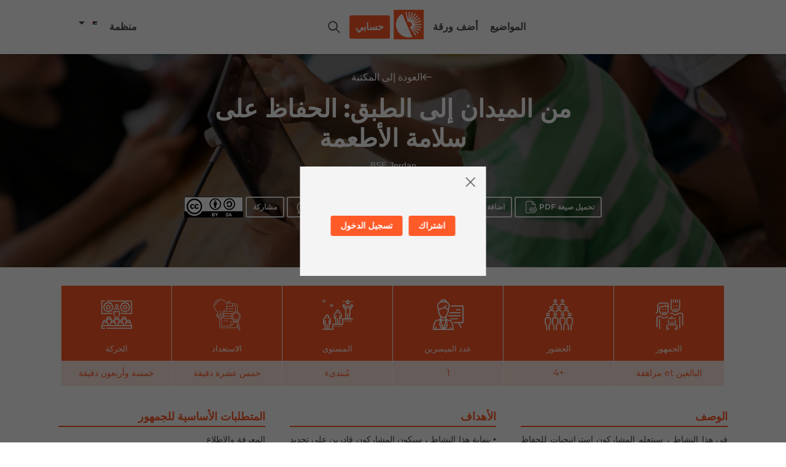

--- FILE ---
content_type: text/html; charset=UTF-8
request_url: https://www.bsfthema.org/ar/fiche/%D9%85%D9%86-%D8%A7%D9%84%D9%85%D9%8A%D8%AF%D8%A7%D9%86-%D8%A5%D9%84%D9%89-%D8%A7%D9%84%D8%B7%D8%A8%D9%82-%D8%A7%D9%84%D8%AD%D9%81%D8%A7%D8%B8-%D8%B9%D9%84%D9%89-%D8%B3%D9%84%D8%A7%D9%85%D8%A9-%D8%A7/
body_size: 11715
content:
<!DOCTYPE html>
<html dir="rtl" lang="ar" prefix="og: https://ogp.me/ns#">
<head>

	<!-- Global site tag (gtag.js) - Google Analytics -->
	<script async src="https://www.googletagmanager.com/gtag/js?id=UA-3217879-1"></script>
	<script>
	  window.dataLayer = window.dataLayer || [];
	  function gtag(){dataLayer.push(arguments);}
	  gtag('js', new Date());

	  //gtag('config', 'UA-126631103-1');
	  gtag('config', 'UA-180565661-1');

	</script>

	<meta charset="UTF-8" />
	<meta http-equiv="X-UA-Compatible" content="IE=10">
	<meta name="viewport" content="width=device-width, initial-scale=1">
	
	<title>من الميدان إلى الطبق: الحفاظ على سلامة الأطعمة - Bibliothèques Sans Frontières</title>

	<meta name="title" content="من الميدان إلى الطبق: الحفاظ على سلامة الأطعمة - Bibliothèques Sans Frontières"/>
		
		<style>img:is([sizes="auto" i], [sizes^="auto," i]) { contain-intrinsic-size: 3000px 1500px }</style>
	<link rel="alternate" hreflang="ar" href="https://www.bsfthema.org/ar/fiche/%d9%85%d9%86-%d8%a7%d9%84%d9%85%d9%8a%d8%af%d8%a7%d9%86-%d8%a5%d9%84%d9%89-%d8%a7%d9%84%d8%b7%d8%a8%d9%82-%d8%a7%d9%84%d8%ad%d9%81%d8%a7%d8%b8-%d8%b9%d9%84%d9%89-%d8%b3%d9%84%d8%a7%d9%85%d8%a9-%d8%a7/" />

<!-- تحسين محرك البحث بواسطة رانك ماث - https://rankmath.com/ -->
<meta name="robots" content="index, follow, max-snippet:-1, max-video-preview:-1, max-image-preview:large"/>
<link rel="canonical" href="https://www.bsfthema.org/ar/fiche/%d9%85%d9%86-%d8%a7%d9%84%d9%85%d9%8a%d8%af%d8%a7%d9%86-%d8%a5%d9%84%d9%89-%d8%a7%d9%84%d8%b7%d8%a8%d9%82-%d8%a7%d9%84%d8%ad%d9%81%d8%a7%d8%b8-%d8%b9%d9%84%d9%89-%d8%b3%d9%84%d8%a7%d9%85%d8%a9-%d8%a7/" />
<meta property="og:locale" content="ar_AR" />
<meta property="og:type" content="article" />
<meta property="og:title" content="من الميدان إلى الطبق: الحفاظ على سلامة الأطعمة - Bibliothèques Sans Frontières" />
<meta property="og:url" content="https://www.bsfthema.org/ar/fiche/%d9%85%d9%86-%d8%a7%d9%84%d9%85%d9%8a%d8%af%d8%a7%d9%86-%d8%a5%d9%84%d9%89-%d8%a7%d9%84%d8%b7%d8%a8%d9%82-%d8%a7%d9%84%d8%ad%d9%81%d8%a7%d8%b8-%d8%b9%d9%84%d9%89-%d8%b3%d9%84%d8%a7%d9%85%d8%a9-%d8%a7/" />
<meta property="og:site_name" content="Bibliothèques Sans Frontières" />
<meta property="og:updated_time" content="2022-03-03T11:56:10+01:00" />
<meta name="twitter:card" content="summary_large_image" />
<meta name="twitter:title" content="من الميدان إلى الطبق: الحفاظ على سلامة الأطعمة - Bibliothèques Sans Frontières" />
<!-- /إضافة تحسين محركات البحث لووردبريس Rank Math -->

<style id='rank-math-toc-block-style-inline-css' type='text/css'>
.wp-block-rank-math-toc-block nav ol{counter-reset:item}.wp-block-rank-math-toc-block nav ol li{display:block}.wp-block-rank-math-toc-block nav ol li:before{content:counters(item, ".") ". ";counter-increment:item}

</style>
<style id='rank-math-rich-snippet-style-inline-css' type='text/css'>
/*!
* Plugin:  Rank Math
* URL: https://rankmath.com/wordpress/plugin/seo-suite/
* Name:  rank-math-review-snippet.css
*/@-webkit-keyframes spin{0%{-webkit-transform:rotate(0deg)}100%{-webkit-transform:rotate(-360deg)}}@keyframes spin{0%{-webkit-transform:rotate(0deg)}100%{-webkit-transform:rotate(-360deg)}}@keyframes bounce{from{-webkit-transform:translateY(0px);transform:translateY(0px)}to{-webkit-transform:translateY(-5px);transform:translateY(-5px)}}@-webkit-keyframes bounce{from{-webkit-transform:translateY(0px);transform:translateY(0px)}to{-webkit-transform:translateY(-5px);transform:translateY(-5px)}}@-webkit-keyframes loading{0%{background-size:20% 50% ,20% 50% ,20% 50%}20%{background-size:20% 20% ,20% 50% ,20% 50%}40%{background-size:20% 100%,20% 20% ,20% 50%}60%{background-size:20% 50% ,20% 100%,20% 20%}80%{background-size:20% 50% ,20% 50% ,20% 100%}100%{background-size:20% 50% ,20% 50% ,20% 50%}}@keyframes loading{0%{background-size:20% 50% ,20% 50% ,20% 50%}20%{background-size:20% 20% ,20% 50% ,20% 50%}40%{background-size:20% 100%,20% 20% ,20% 50%}60%{background-size:20% 50% ,20% 100%,20% 20%}80%{background-size:20% 50% ,20% 50% ,20% 100%}100%{background-size:20% 50% ,20% 50% ,20% 50%}}:root{--rankmath-wp-adminbar-height: 0}#rank-math-rich-snippet-wrapper{overflow:hidden}#rank-math-rich-snippet-wrapper h5.rank-math-title{display:block;font-size:18px;line-height:1.4}#rank-math-rich-snippet-wrapper .rank-math-review-image{float:right;max-width:40%;margin-left:15px}#rank-math-rich-snippet-wrapper .rank-math-review-data{margin-bottom:15px}#rank-math-rich-snippet-wrapper .rank-math-total-wrapper{width:100%;padding:0 0 20px 0;float:left;clear:both;position:relative;-webkit-box-sizing:border-box;box-sizing:border-box}#rank-math-rich-snippet-wrapper .rank-math-total-wrapper .rank-math-total{border:0;display:block;margin:0;width:auto;float:left;text-align:left;padding:0;font-size:24px;line-height:1;font-weight:700;-webkit-box-sizing:border-box;box-sizing:border-box;overflow:hidden}#rank-math-rich-snippet-wrapper .rank-math-total-wrapper .rank-math-review-star{float:left;margin-left:15px;margin-top:5px;position:relative;z-index:99;line-height:1}#rank-math-rich-snippet-wrapper .rank-math-total-wrapper .rank-math-review-star .rank-math-review-result-wrapper{display:inline-block;white-space:nowrap;position:relative;color:#e7e7e7}#rank-math-rich-snippet-wrapper .rank-math-total-wrapper .rank-math-review-star .rank-math-review-result-wrapper .rank-math-review-result{position:absolute;top:0;left:0;overflow:hidden;white-space:nowrap;color:#ffbe01}#rank-math-rich-snippet-wrapper .rank-math-total-wrapper .rank-math-review-star .rank-math-review-result-wrapper i{font-size:18px;-webkit-text-stroke-width:1px;font-style:normal;padding:0 2px;line-height:inherit}#rank-math-rich-snippet-wrapper .rank-math-total-wrapper .rank-math-review-star .rank-math-review-result-wrapper i:before{content:"\2605"}body.rtl #rank-math-rich-snippet-wrapper .rank-math-review-image{float:left;margin-left:0;margin-right:15px}body.rtl #rank-math-rich-snippet-wrapper .rank-math-total-wrapper .rank-math-total{float:right}body.rtl #rank-math-rich-snippet-wrapper .rank-math-total-wrapper .rank-math-review-star{float:right;margin-left:0;margin-right:15px}body.rtl #rank-math-rich-snippet-wrapper .rank-math-total-wrapper .rank-math-review-star .rank-math-review-result{left:auto;right:0}@media screen and (max-width: 480px){#rank-math-rich-snippet-wrapper .rank-math-review-image{display:block;max-width:100%;width:100%;text-align:center;margin-right:0}#rank-math-rich-snippet-wrapper .rank-math-review-data{clear:both}}.clear{clear:both}

</style>
<style id='classic-theme-styles-inline-css' type='text/css'>
/*! This file is auto-generated */
.wp-block-button__link{color:#fff;background-color:#32373c;border-radius:9999px;box-shadow:none;text-decoration:none;padding:calc(.667em + 2px) calc(1.333em + 2px);font-size:1.125em}.wp-block-file__button{background:#32373c;color:#fff;text-decoration:none}
</style>
<style id='global-styles-inline-css' type='text/css'>
:root{--wp--preset--aspect-ratio--square: 1;--wp--preset--aspect-ratio--4-3: 4/3;--wp--preset--aspect-ratio--3-4: 3/4;--wp--preset--aspect-ratio--3-2: 3/2;--wp--preset--aspect-ratio--2-3: 2/3;--wp--preset--aspect-ratio--16-9: 16/9;--wp--preset--aspect-ratio--9-16: 9/16;--wp--preset--color--black: #000000;--wp--preset--color--cyan-bluish-gray: #abb8c3;--wp--preset--color--white: #ffffff;--wp--preset--color--pale-pink: #f78da7;--wp--preset--color--vivid-red: #cf2e2e;--wp--preset--color--luminous-vivid-orange: #ff6900;--wp--preset--color--luminous-vivid-amber: #fcb900;--wp--preset--color--light-green-cyan: #7bdcb5;--wp--preset--color--vivid-green-cyan: #00d084;--wp--preset--color--pale-cyan-blue: #8ed1fc;--wp--preset--color--vivid-cyan-blue: #0693e3;--wp--preset--color--vivid-purple: #9b51e0;--wp--preset--gradient--vivid-cyan-blue-to-vivid-purple: linear-gradient(135deg,rgba(6,147,227,1) 0%,rgb(155,81,224) 100%);--wp--preset--gradient--light-green-cyan-to-vivid-green-cyan: linear-gradient(135deg,rgb(122,220,180) 0%,rgb(0,208,130) 100%);--wp--preset--gradient--luminous-vivid-amber-to-luminous-vivid-orange: linear-gradient(135deg,rgba(252,185,0,1) 0%,rgba(255,105,0,1) 100%);--wp--preset--gradient--luminous-vivid-orange-to-vivid-red: linear-gradient(135deg,rgba(255,105,0,1) 0%,rgb(207,46,46) 100%);--wp--preset--gradient--very-light-gray-to-cyan-bluish-gray: linear-gradient(135deg,rgb(238,238,238) 0%,rgb(169,184,195) 100%);--wp--preset--gradient--cool-to-warm-spectrum: linear-gradient(135deg,rgb(74,234,220) 0%,rgb(151,120,209) 20%,rgb(207,42,186) 40%,rgb(238,44,130) 60%,rgb(251,105,98) 80%,rgb(254,248,76) 100%);--wp--preset--gradient--blush-light-purple: linear-gradient(135deg,rgb(255,206,236) 0%,rgb(152,150,240) 100%);--wp--preset--gradient--blush-bordeaux: linear-gradient(135deg,rgb(254,205,165) 0%,rgb(254,45,45) 50%,rgb(107,0,62) 100%);--wp--preset--gradient--luminous-dusk: linear-gradient(135deg,rgb(255,203,112) 0%,rgb(199,81,192) 50%,rgb(65,88,208) 100%);--wp--preset--gradient--pale-ocean: linear-gradient(135deg,rgb(255,245,203) 0%,rgb(182,227,212) 50%,rgb(51,167,181) 100%);--wp--preset--gradient--electric-grass: linear-gradient(135deg,rgb(202,248,128) 0%,rgb(113,206,126) 100%);--wp--preset--gradient--midnight: linear-gradient(135deg,rgb(2,3,129) 0%,rgb(40,116,252) 100%);--wp--preset--font-size--small: 13px;--wp--preset--font-size--medium: 20px;--wp--preset--font-size--large: 36px;--wp--preset--font-size--x-large: 42px;--wp--preset--spacing--20: 0.44rem;--wp--preset--spacing--30: 0.67rem;--wp--preset--spacing--40: 1rem;--wp--preset--spacing--50: 1.5rem;--wp--preset--spacing--60: 2.25rem;--wp--preset--spacing--70: 3.38rem;--wp--preset--spacing--80: 5.06rem;--wp--preset--shadow--natural: 6px 6px 9px rgba(0, 0, 0, 0.2);--wp--preset--shadow--deep: 12px 12px 50px rgba(0, 0, 0, 0.4);--wp--preset--shadow--sharp: 6px 6px 0px rgba(0, 0, 0, 0.2);--wp--preset--shadow--outlined: 6px 6px 0px -3px rgba(255, 255, 255, 1), 6px 6px rgba(0, 0, 0, 1);--wp--preset--shadow--crisp: 6px 6px 0px rgba(0, 0, 0, 1);}:where(.is-layout-flex){gap: 0.5em;}:where(.is-layout-grid){gap: 0.5em;}body .is-layout-flex{display: flex;}.is-layout-flex{flex-wrap: wrap;align-items: center;}.is-layout-flex > :is(*, div){margin: 0;}body .is-layout-grid{display: grid;}.is-layout-grid > :is(*, div){margin: 0;}:where(.wp-block-columns.is-layout-flex){gap: 2em;}:where(.wp-block-columns.is-layout-grid){gap: 2em;}:where(.wp-block-post-template.is-layout-flex){gap: 1.25em;}:where(.wp-block-post-template.is-layout-grid){gap: 1.25em;}.has-black-color{color: var(--wp--preset--color--black) !important;}.has-cyan-bluish-gray-color{color: var(--wp--preset--color--cyan-bluish-gray) !important;}.has-white-color{color: var(--wp--preset--color--white) !important;}.has-pale-pink-color{color: var(--wp--preset--color--pale-pink) !important;}.has-vivid-red-color{color: var(--wp--preset--color--vivid-red) !important;}.has-luminous-vivid-orange-color{color: var(--wp--preset--color--luminous-vivid-orange) !important;}.has-luminous-vivid-amber-color{color: var(--wp--preset--color--luminous-vivid-amber) !important;}.has-light-green-cyan-color{color: var(--wp--preset--color--light-green-cyan) !important;}.has-vivid-green-cyan-color{color: var(--wp--preset--color--vivid-green-cyan) !important;}.has-pale-cyan-blue-color{color: var(--wp--preset--color--pale-cyan-blue) !important;}.has-vivid-cyan-blue-color{color: var(--wp--preset--color--vivid-cyan-blue) !important;}.has-vivid-purple-color{color: var(--wp--preset--color--vivid-purple) !important;}.has-black-background-color{background-color: var(--wp--preset--color--black) !important;}.has-cyan-bluish-gray-background-color{background-color: var(--wp--preset--color--cyan-bluish-gray) !important;}.has-white-background-color{background-color: var(--wp--preset--color--white) !important;}.has-pale-pink-background-color{background-color: var(--wp--preset--color--pale-pink) !important;}.has-vivid-red-background-color{background-color: var(--wp--preset--color--vivid-red) !important;}.has-luminous-vivid-orange-background-color{background-color: var(--wp--preset--color--luminous-vivid-orange) !important;}.has-luminous-vivid-amber-background-color{background-color: var(--wp--preset--color--luminous-vivid-amber) !important;}.has-light-green-cyan-background-color{background-color: var(--wp--preset--color--light-green-cyan) !important;}.has-vivid-green-cyan-background-color{background-color: var(--wp--preset--color--vivid-green-cyan) !important;}.has-pale-cyan-blue-background-color{background-color: var(--wp--preset--color--pale-cyan-blue) !important;}.has-vivid-cyan-blue-background-color{background-color: var(--wp--preset--color--vivid-cyan-blue) !important;}.has-vivid-purple-background-color{background-color: var(--wp--preset--color--vivid-purple) !important;}.has-black-border-color{border-color: var(--wp--preset--color--black) !important;}.has-cyan-bluish-gray-border-color{border-color: var(--wp--preset--color--cyan-bluish-gray) !important;}.has-white-border-color{border-color: var(--wp--preset--color--white) !important;}.has-pale-pink-border-color{border-color: var(--wp--preset--color--pale-pink) !important;}.has-vivid-red-border-color{border-color: var(--wp--preset--color--vivid-red) !important;}.has-luminous-vivid-orange-border-color{border-color: var(--wp--preset--color--luminous-vivid-orange) !important;}.has-luminous-vivid-amber-border-color{border-color: var(--wp--preset--color--luminous-vivid-amber) !important;}.has-light-green-cyan-border-color{border-color: var(--wp--preset--color--light-green-cyan) !important;}.has-vivid-green-cyan-border-color{border-color: var(--wp--preset--color--vivid-green-cyan) !important;}.has-pale-cyan-blue-border-color{border-color: var(--wp--preset--color--pale-cyan-blue) !important;}.has-vivid-cyan-blue-border-color{border-color: var(--wp--preset--color--vivid-cyan-blue) !important;}.has-vivid-purple-border-color{border-color: var(--wp--preset--color--vivid-purple) !important;}.has-vivid-cyan-blue-to-vivid-purple-gradient-background{background: var(--wp--preset--gradient--vivid-cyan-blue-to-vivid-purple) !important;}.has-light-green-cyan-to-vivid-green-cyan-gradient-background{background: var(--wp--preset--gradient--light-green-cyan-to-vivid-green-cyan) !important;}.has-luminous-vivid-amber-to-luminous-vivid-orange-gradient-background{background: var(--wp--preset--gradient--luminous-vivid-amber-to-luminous-vivid-orange) !important;}.has-luminous-vivid-orange-to-vivid-red-gradient-background{background: var(--wp--preset--gradient--luminous-vivid-orange-to-vivid-red) !important;}.has-very-light-gray-to-cyan-bluish-gray-gradient-background{background: var(--wp--preset--gradient--very-light-gray-to-cyan-bluish-gray) !important;}.has-cool-to-warm-spectrum-gradient-background{background: var(--wp--preset--gradient--cool-to-warm-spectrum) !important;}.has-blush-light-purple-gradient-background{background: var(--wp--preset--gradient--blush-light-purple) !important;}.has-blush-bordeaux-gradient-background{background: var(--wp--preset--gradient--blush-bordeaux) !important;}.has-luminous-dusk-gradient-background{background: var(--wp--preset--gradient--luminous-dusk) !important;}.has-pale-ocean-gradient-background{background: var(--wp--preset--gradient--pale-ocean) !important;}.has-electric-grass-gradient-background{background: var(--wp--preset--gradient--electric-grass) !important;}.has-midnight-gradient-background{background: var(--wp--preset--gradient--midnight) !important;}.has-small-font-size{font-size: var(--wp--preset--font-size--small) !important;}.has-medium-font-size{font-size: var(--wp--preset--font-size--medium) !important;}.has-large-font-size{font-size: var(--wp--preset--font-size--large) !important;}.has-x-large-font-size{font-size: var(--wp--preset--font-size--x-large) !important;}
:where(.wp-block-post-template.is-layout-flex){gap: 1.25em;}:where(.wp-block-post-template.is-layout-grid){gap: 1.25em;}
:where(.wp-block-columns.is-layout-flex){gap: 2em;}:where(.wp-block-columns.is-layout-grid){gap: 2em;}
:root :where(.wp-block-pullquote){font-size: 1.5em;line-height: 1.6;}
</style>
<link rel='stylesheet' id='contact-form-7-css' href='https://www.bsfthema.org/wp-content/plugins/contact-form-7/includes/css/styles.css' type='text/css' media='all' />
<link rel='stylesheet' id='contact-form-7-rtl-css' href='https://www.bsfthema.org/wp-content/plugins/contact-form-7/includes/css/styles-rtl.css' type='text/css' media='all' />
<link rel='stylesheet' id='spacexchimp_p010-frontend-css-css' href='https://www.bsfthema.org/wp-content/plugins/my-syntax-highlighter/inc/css/frontend.css' type='text/css' media='all' />
<style id='spacexchimp_p010-frontend-css-inline-css' type='text/css'>

                        .CodeMirror {
                            height: 300px !important;
                        }
                      
</style>
<link rel='stylesheet' id='wpml-legacy-dropdown-0-css' href='https://www.bsfthema.org/wp-content/plugins/sitepress-multilingual-cms/templates/language-switchers/legacy-dropdown/style.min.css' type='text/css' media='all' />
<link rel='stylesheet' id='theme-style-css' href='https://www.bsfthema.org/wp-content/themes/voyageurs-du-numerique/assets/css/main.min.css' type='text/css' media='all' />
<style id='akismet-widget-style-inline-css' type='text/css'>

			.a-stats {
				--akismet-color-mid-green: #357b49;
				--akismet-color-white: #fff;
				--akismet-color-light-grey: #f6f7f7;

				max-width: 350px;
				width: auto;
			}

			.a-stats * {
				all: unset;
				box-sizing: border-box;
			}

			.a-stats strong {
				font-weight: 600;
			}

			.a-stats a.a-stats__link,
			.a-stats a.a-stats__link:visited,
			.a-stats a.a-stats__link:active {
				background: var(--akismet-color-mid-green);
				border: none;
				box-shadow: none;
				border-radius: 8px;
				color: var(--akismet-color-white);
				cursor: pointer;
				display: block;
				font-family: -apple-system, BlinkMacSystemFont, 'Segoe UI', 'Roboto', 'Oxygen-Sans', 'Ubuntu', 'Cantarell', 'Helvetica Neue', sans-serif;
				font-weight: 500;
				padding: 12px;
				text-align: center;
				text-decoration: none;
				transition: all 0.2s ease;
			}

			/* Extra specificity to deal with TwentyTwentyOne focus style */
			.widget .a-stats a.a-stats__link:focus {
				background: var(--akismet-color-mid-green);
				color: var(--akismet-color-white);
				text-decoration: none;
			}

			.a-stats a.a-stats__link:hover {
				filter: brightness(110%);
				box-shadow: 0 4px 12px rgba(0, 0, 0, 0.06), 0 0 2px rgba(0, 0, 0, 0.16);
			}

			.a-stats .count {
				color: var(--akismet-color-white);
				display: block;
				font-size: 1.5em;
				line-height: 1.4;
				padding: 0 13px;
				white-space: nowrap;
			}
		
</style>
<link rel='stylesheet' id='child-style-css' href='https://www.bsfthema.org/wp-content/themes/voyageurs-du-numerique-child/assets/css/main.min.css' type='text/css' media='all' />
<script type="text/javascript" id="wpml-cookie-js-extra">
/* <![CDATA[ */
var wpml_cookies = {"wp-wpml_current_language":{"value":"ar","expires":1,"path":"\/"}};
var wpml_cookies = {"wp-wpml_current_language":{"value":"ar","expires":1,"path":"\/"}};
/* ]]> */
</script>
<script type="text/javascript" src="https://www.bsfthema.org/wp-content/plugins/sitepress-multilingual-cms/res/js/cookies/language-cookie.js" id="wpml-cookie-js" defer="defer" data-wp-strategy="defer"></script>
<script type="text/javascript" src="https://www.bsfthema.org/wp-includes/js/jquery/jquery.min.js" id="jquery-core-js"></script>
<script type="text/javascript" id="post-views-counter-frontend-js-before">
/* <![CDATA[ */
var pvcArgsFrontend = {"mode":"js","postID":27518,"requestURL":"https:\/\/www.bsfthema.org\/wp-admin\/admin-ajax.php","nonce":"b961e75383","dataStorage":"cookies","multisite":2,"path":"\/","domain":"www.bsfthema.org"};
/* ]]> */
</script>
<script type="text/javascript" src="https://www.bsfthema.org/wp-content/plugins/post-views-counter/js/frontend.min.js" id="post-views-counter-frontend-js"></script>
<script type="text/javascript" src="https://www.bsfthema.org/wp-content/plugins/sitepress-multilingual-cms/templates/language-switchers/legacy-dropdown/script.min.js" id="wpml-legacy-dropdown-0-js"></script>
<script src='https://voyageursdunumerique.org/?dm=6acd2d258ea4c4763304b696eeda7e4b&amp;action=load&amp;blogid=2&amp;siteid=1&amp;t=520412397&amp;back=https%3A%2F%2Fwww.bsfthema.org%2Far%2Ffiche%2F%25D9%2585%25D9%2586-%25D8%25A7%25D9%2584%25D9%2585%25D9%258A%25D8%25AF%25D8%25A7%25D9%2586-%25D8%25A5%25D9%2584%25D9%2589-%25D8%25A7%25D9%2584%25D8%25B7%25D8%25A8%25D9%2582-%25D8%25A7%25D9%2584%25D8%25AD%25D9%2581%25D8%25A7%25D8%25B8-%25D8%25B9%25D9%2584%25D9%2589-%25D8%25B3%25D9%2584%25D8%25A7%25D9%2585%25D8%25A9-%25D8%25A7%2F' type='text/javascript'></script><meta name="generator" content="WPML ver:4.7.0 stt:5,64,1,4,27,31,40,44;" />
	<script type="text/javascript">
    	wp_club_URL = {"base_url":"https:\/\/www.bsfthema.org\/ar\/"};
	</script>
    	<script type="text/javascript">
    	wp_fiches_pdf_URL = {"base_url":"https:\/\/www.bsfthema.org\/ar\/"};
	</script>
    	<script type="text/javascript">
    	wp_like_URL = {"base_url":"https:\/\/www.bsfthema.org\/ar\/"};
	</script>
            <style type="text/css">

            a {
                font-size: 16px;
            }
            p {
                font-size: 16px;
            }
            span {
                font-size: 16px;
            }

            .main button.pum-trigger.popmake-25135 {
                display: none;
            }
            .wrapper_popupmaker_topright {
                border-color: #FF5B29; 
                position: relative; 
                border-left: 40px solid #FF5B29; 
                padding-left: 15px; 
                display: inline-block;
            }
              
                .wrapper_popupmaker_topright h3 {
                    font-size: 1.2rem;
                    color: white; 
                    position: absolute;
                    bottom: 47%; 
                    left: 0;
                    margin-left: -140px;
                    transform: rotate(270deg);
                }

                .content_popupmaker_topright a strong {
                    color: #000000 !important;
                } 

            .container.objective_wrapper_1 {
                display: flex;
                font-family: "Montserrat",sans-serif;
            }
            .container.objective_wrapper_2 {
                display: flex;
                font-family: "Montserrat",sans-serif;
            }
            .container.objective_wrapper_3 {
                display: flex;
                font-family: "Montserrat",sans-serif;
            }

            .maintenance{
                text-align: center;
                background-color: #FF5B29;
                padding: 5px;
                color: #ffffff;
                font-size: 14pt;
                font-family: Montserrat;
            }

            .button_title_link {
                font-size: 14px;
                text-transform: uppercase;
                font-family: "Montserrat",sans-serif;
                color: #000000;
                display: inline-block;
                /*  background: #ff5b29;*/
                font-weight: 700;
                cursor: pointer;
                margin-bottom: 15px;
                border-radius: 15px;
                border: 1px solid #ff5b29;
                padding: 5px 15px;
                -webkit-transition: 200ms linear all;
                transition: 200ms linear all;
                margin-right: 10px;
            }

            div.bloc-contact div.reseaux div a {
                color: #DDD; 
                font-size: 16px;
                font-weight: 400;
            }

            .arrow {
                position: absolute;
                top: 110%;
                left: 50%;
                transform: translate(-50%, -50%);
                transform: rotate(0deg);
                cursor: pointer;
            }

            .arrow span {
                display: block;
                width: 1.5vw;
                height: 1.5vw;
                border-bottom: 5px solid white;
                border-right: 5px solid white;
                transform: rotate(45deg);
                margin: -10px;
                animation: animate 2s infinite;
            }

            .arrow span:nth-child(2) {
                animation-delay: -0.2s;
            }

            .arrow span:nth-child(3) {
                animation-delay: -0.4s;
            }

            @keyframes animate {
                0% {
                    opacity: 0;
                    transform: rotate(45deg) translate(-20px, -20px);
                }
                50% {
                    opacity: 1;
                }
                100% {
                    opacity: 0;
                    transform: rotate(45deg) translate(20px, 20px);
                }
            }

            div.objective_wrapper_1 h3.title_objectives strong {
                font-size: 20px;
                color: #FF5B29;
                font-family: "Montserrat",sans-serif;
            } 
            div.objective_wrapper_1 p.subtitle_objectives strong {
                color: #596bb7; 
                font-family: "Montserrat",sans-serif;
            }
            div.objective_wrapper_1 p.subtitle_objectives {
                margin-top: 15px;
            }
            div.objective_wrapper_1 .right_content {
                color: #596bb7; 
                font-family: "Montserrat",sans-serif;
                font-weight: 500;
            }

            div.objective_wrapper_2 h3.title_objectives strong {
                font-size: 20px;
                color: #FF5B29;
                font-family: "Montserrat",sans-serif;
            } 
            div.objective_wrapper_2 p.subtitle_objectives strong {
                color: #596bb7; 
                font-family: "Montserrat",sans-serif;
            }
            div.objective_wrapper_2 p.subtitle_objectives {
                margin-top: 15px;
            }
            div.objective_wrapper_2 .right_content {
                color: #596bb7; 
                font-family: "Montserrat",sans-serif;
                font-weight: 500;
            }

            div.objective_wrapper_3 h3.title_objectives strong {
                font-size: 20px;
                color: #FF5B29;
                font-family: "Montserrat",sans-serif;
            } 
            div.objective_wrapper_3 p.subtitle_objectives strong {
                color: #596bb7; 
                font-family: "Montserrat",sans-serif;
            }
            div.objective_wrapper_3 p.subtitle_objectives {
                margin-top: 15px;
            }
            div.objective_wrapper_3 .right_content {
                color: #596bb7; 
                font-family: "Montserrat",sans-serif;
                font-weight: 500;
            }

            h3.title_objectives:after {
                width: 6%;
                content: "";
                position: absolute;
                border: 1px solid #FF5B29;
                display: block;
                height: 0.2em; 
                background: #FF5B29;
            } 


            div.objective_wrapper_2 h3.title_objectives strong {
                font-size: 20px;
                color: #FF5B29;
            }
            div.objective_wrapper_3 h3.title_objectives strong {
                font-size: 20px;
                color: #FF5B29;
            }

             

            #objective_wrapper_result .box_article .texte {
                font-size: 14px;
            }
            #objective_wrapper_result2 .box_article .texte {
                font-size: 14px;
            }
            #objective_wrapper_result3 .box_article .texte {
                font-size: 14px;
            }

            #focus_section .content>h2::after {
                background: white;
            }
 
            #focus_section .button_focus {
/*                margin-bottom: 10px;*/
                color:#fff;
                background: #26477F;
                border-color: #26477F;
                font-size: 12px !important;
                padding: 10px !important;
            }
 
            @media screen and (max-width: 1366px) and (min-width: 1366px) { 
                div#popmake-25135 {
                    width: 30% !important;
                    height: auto !important;
                    top: 288px !important;
                    left: 935px !important;  
                }

            }
            @media screen and (max-width: 1265px) and (min-width: 1241px) {  
                div#popmake-25135 {
                    width: 21% !important;
                    height: auto !important;
                    top: 311px !important;
                    left: 990px !important;  
                }

            }
            @media screen and (max-width: 1240px) and (min-width: 1025px) {  
                div#popmake-25135 {
                    width: 30% !important;
                    height: auto !important;
                    top: 20% !important;
                    left: 856px !important;  
                }

            }  
            @media screen and (max-width: 1024px) and (min-width: 801px) {
                #objective_wrapper_result .box_article .texte {
                    font-size: 8px;
                }
                #objective_wrapper_result2 .box_article .texte {
                    font-size: 8px;
                }
                #objective_wrapper_result3 .box_article .texte {
                    font-size: 8px;
                }
                .box_article .texte {
                    font-size: 11px;
                }
                
                div#popmake-25135 {
                    width: 30% !important;
                    height: auto !important;
                    top: 279px !important;
                    left: 690px !important;
                }

            }
            @media only screen and (max-width: 800px) {
                #objective_wrapper_result .box_article .texte {
                    font-size: 11px;
                }
                #objective_wrapper_result2 .box_article .texte {
                    font-size: 11px;
                }
                #objective_wrapper_result3 .box_article .texte {
                    font-size: 11px;
                }
                .box_article .texte {
                    font-size: 11px;
                }

                div#popmake-25135 {
                    width: 40% !important;
                    height: auto !important;
                    top: 129px !important;
                    left: 453px !important;
                }

            }
            @media only screen and (max-width: 768px) {
                #objective_wrapper_result .box_article .texte {
                    font-size: 14px;
                }
                #objective_wrapper_result2 .box_article .texte {
                    font-size: 14px;
                }
                #objective_wrapper_result3 .box_article .texte {
                    font-size: 14px;
                }
                .box_article .texte {
                    font-size: 14px;
                }

                div#popmake-25135 {
                    width: 40% !important;
                    height: auto !important;
                    top: 159px !important;
                    left: 440px !important;
                }

            }
            @media only screen and (max-width: 600px) {
                #objective_wrapper_result .box_article .texte {
                    font-size: 14px;
                }
                #objective_wrapper_result2 .box_article .texte {
                    font-size: 14px;
                }
                #objective_wrapper_result3 .box_article .texte {
                    font-size: 14px;
                }
                .box_article .texte {
                    font-size: 16px;
                }

                div#popmake-25135 {
                    width: 44% !important;
                    height: auto !important;
                    top: 159px !important;
                    left: 310px !important;
                }

            }

            @media only screen and (max-width: 414px){
                div#popmake-25135 {
                    width: 90% !important;
                    height: auto !important;
                    top: 80px !important;
                    left: 40px !important;
                }
            }   

            @media only screen and (max-width: 384px){ 
                div#popmake-25135 {
                    width: 90% !important;
                    height: auto !important;
                    top: 80px !important;
                    left: 15px !important;
                }
            }
             
        </style>
    <meta name="generator" content="Elementor 3.27.3; features: e_font_icon_svg, additional_custom_breakpoints; settings: css_print_method-external, google_font-enabled, font_display-auto">
			<style>
				.e-con.e-parent:nth-of-type(n+4):not(.e-lazyloaded):not(.e-no-lazyload),
				.e-con.e-parent:nth-of-type(n+4):not(.e-lazyloaded):not(.e-no-lazyload) * {
					background-image: none !important;
				}
				@media screen and (max-height: 1024px) {
					.e-con.e-parent:nth-of-type(n+3):not(.e-lazyloaded):not(.e-no-lazyload),
					.e-con.e-parent:nth-of-type(n+3):not(.e-lazyloaded):not(.e-no-lazyload) * {
						background-image: none !important;
					}
				}
				@media screen and (max-height: 640px) {
					.e-con.e-parent:nth-of-type(n+2):not(.e-lazyloaded):not(.e-no-lazyload),
					.e-con.e-parent:nth-of-type(n+2):not(.e-lazyloaded):not(.e-no-lazyload) * {
						background-image: none !important;
					}
				}
			</style>
			<link rel="icon" href="https://www.bsfthema.org/wp-content/uploads/sites/2/2022/02/cropped-Picto-BSF-fdrouge-1-32x32.png" sizes="32x32" />
<link rel="icon" href="https://www.bsfthema.org/wp-content/uploads/sites/2/2022/02/cropped-Picto-BSF-fdrouge-1-192x192.png" sizes="192x192" />
<link rel="apple-touch-icon" href="https://www.bsfthema.org/wp-content/uploads/sites/2/2022/02/cropped-Picto-BSF-fdrouge-1-180x180.png" />
<meta name="msapplication-TileImage" content="https://www.bsfthema.org/wp-content/uploads/sites/2/2022/02/cropped-Picto-BSF-fdrouge-1-270x270.png" />

					<!-- 27518 -->
	<!-- من الميدان إلى الطبق: الحفاظ على سلامة الأطعمة -->
	<!-- 0 -->
	
	
</head>

<body data-rsssl=1 class="rtl fiche-template-default single single-fiche postid-27518 single-format-standard elementor-default elementor-kit-30123">

	<header class="page">
		<div class="container ">
			<div class="columns is-gapless is-centered">
				<div class="column is-5 only-desktop">
					<div class="navbar navbar-left">
				        <div class='navbar-item  has-dropdown is-hoverable'><a class="navbar-item menu-item menu-item-type-post_type menu-item-object-page menu-item-has-children is-text-%d8%a7%d9%84%d9%85%d9%88%d8%a7%d8%b6%d9%8a%d8%b9"  href="https://www.bsfthema.org/ar/%d8%a7%d9%84%d9%85%d9%83%d8%aa%d8%a8%d8%a9/"><span>المواضيع</span></a>
<div class="navbar-dropdown is-boxed">
<a class="navbar-item menu-item menu-item-type-taxonomy menu-item-object-thematique is-text-%d8%aa%d8%b9%d9%84%d9%8a%d9%85"  href="https://www.bsfthema.org/ar/the-library/المواضيع/education-ar/"><span>تعليم</span></a><a class="navbar-item menu-item menu-item-type-taxonomy menu-item-object-thematique is-text-%d9%85%d8%b9%d8%b1%d9%81%d8%a9-%d8%a7%d9%84%d9%82%d8%b1%d8%a7%d8%a1%d8%a9-%d9%88%d8%a7%d9%84%d9%83%d8%aa%d8%a7%d8%a8%d8%a9"  href="https://www.bsfthema.org/ar/the-library/المواضيع/alphabetisation-lutte-contre-lillettrisme-ar/"><span>معرفة القراءة والكتابة</span></a><a class="navbar-item menu-item menu-item-type-taxonomy menu-item-object-thematique is-text-%d9%85%d8%ad%d9%88-%d8%a7%d9%84%d8%a3%d9%85%d9%8a%d8%a9-%d8%a7%d9%84%d8%b1%d9%82%d9%85%d9%8a%d8%a9"  href="https://www.bsfthema.org/ar/the-library/المواضيع/litteratie-numerique-ar/"><span>محو الأمية الرقمية</span></a><a class="navbar-item menu-item menu-item-type-taxonomy menu-item-object-thematique is-text-%d8%a7%d9%84%d8%aa%d9%85%d8%a7%d8%b3%d9%83-%d8%a7%d9%84%d8%a7%d8%ac%d8%aa%d9%85%d8%a7%d8%b9%d9%8a"  href="https://www.bsfthema.org/ar/the-library/المواضيع/renforcement-de-la-cohesion-sociale-ar/"><span>التماسك الاجتماعي</span></a><a class="navbar-item menu-item menu-item-type-custom menu-item-object-custom is-text-%d8%a7%d9%84%d8%af%d8%b9%d9%85-%d9%88%d8%a7%d9%84%d8%ad%d9%85%d8%a7%d9%8a%d8%a9-%d8%a7%d9%84%d9%86%d9%81%d8%b3%d9%8a%d8%a9-%d9%88%d8%a7%d9%84%d8%a7%d8%ac%d8%aa%d9%85%d8%a7%d8%b9%d9%8a%d8%a9"  href="https://www.bsfthema.org/ar/the-library/%D8%A7%D9%84%D9%85%D9%88%D8%A7%D8%B6%D9%8A%D8%B9/soutien-psycho-social-protection-ar/"><span>الدعم والحماية النفسية والاجتماعية</span></a></ul>
</div></div><a class="navbar-item menu-item menu-item-type-post_type menu-item-object-page is-text-%d8%a3%d8%b6%d9%81-%d9%88%d8%b1%d9%82%d8%a9"  href="https://www.bsfthema.org/ar/%d8%ad%d8%b3%d8%a7%d8%a8%d9%83/%d8%a7%d9%84%d8%a3%d9%86%d8%b4%d8%b7%d8%a9-%d8%a7%d9%84%d8%ae%d8%a7%d8%b5%d8%a9-%d8%a8%d9%83/%d8%a3%d8%b6%d9%81-%d9%86%d8%b4%d8%a7%d8%b7%d9%8b%d8%a7/"><span>أضف ورقة</span></a>				    </div>
			    </div>
				<div class="column is-2 container-logo">
					<a href="https://www.bsfthema.org/ar/" title=""><div class="logo"></div></a>
				</div>
				<div class="column is-5 only-desktop">
					<div class="navbar navbar-right box_recherche_container">
				        <a class="navbar-item bouton menu-item menu-item-type-post_type menu-item-object-page is-text-%d8%ad%d8%b3%d8%a7%d8%a8%d9%8a"  href="https://www.bsfthema.org/ar/%d8%ad%d8%b3%d8%a7%d8%a8%d9%83/"><span class='bouton menu-item menu-item-type-post_type menu-item-object-page'>حسابي</span></a><a class="navbar-item icon-recherche menu-item menu-item-type-custom menu-item-object-custom is-text-%d8%a7%d9%84%d8%a8%d8%ad%d8%ab"  href="#"></a><a class="navbar-item menu-item menu-item-type-custom menu-item-object-custom is-text-%d9%85%d9%86%d8%b8%d9%85%d8%a9"  target="_blank" href="https://www.librarieswithoutborders.org/"><span>منظمة</span></a>				    	<div class="box_recherche">
				    		<form id="form_recherche" class="form_recherche">
				    			<input type="hidden" name="url" value="https://www.bsfthema.org/ar/%d8%a7%d9%84%d9%85%d9%83%d8%aa%d8%a8%d8%a9/المواضيع/جميع-الصفحات">
				    			<input type="text" name="term" placeholder="بحثك">
				    		</form>
				    		<div class="icon-fermer"></div>
				    	</div>
			    	</div>
			    </div>
			    <a role="button" class="navbar-burger burger" aria-label="menu" aria-expanded="false" data-target="menu-large-principal">
			      <span aria-hidden="true"></span>
			      <span aria-hidden="true"></span>
			      <span aria-hidden="true"></span>
			    </a>
			    <div class="navbar box_recherche_container only-mobile">
			    	<a class="navbar-item icon-recherche menu-item menu-item-type-custom menu-item-object-custom is-text-recherche" href="#"></a>
			    	<div class="box_recherche">
			    		<form id="form_recherche_mobile" class="form_recherche">
				    		<input type="hidden" name="url" value="https://www.bsfthema.org/ar/%d8%a7%d9%84%d9%85%d9%83%d8%aa%d8%a8%d8%a9/المواضيع/جميع-الصفحات">
				    		<input type="text" name="term" placeholder="بحثك">
			    		</form>
			    		<div class="icon-fermer"></div>
			    	</div>
				</div>
				
<div
	 class="wpml-ls-statics-shortcode_actions wpml-ls wpml-ls-rtl wpml-ls-legacy-dropdown js-wpml-ls-legacy-dropdown">
	<ul>

		<li tabindex="0" class="wpml-ls-slot-shortcode_actions wpml-ls-item wpml-ls-item-ar wpml-ls-current-language wpml-ls-first-item wpml-ls-last-item wpml-ls-item-legacy-dropdown">
			<a href="#" class="js-wpml-ls-item-toggle wpml-ls-item-toggle">
                                                    <img
            class="wpml-ls-flag"
            src="https://www.bsfthema.org/wp-content/uploads/sites/2/flags/640px-Flag_of_Jordan.svg.png"
            alt="العربية"
            width=18
            height=12
    /></a>

			<ul class="wpml-ls-sub-menu">
							</ul>

		</li>

	</ul>
</div>
			</div>
	    </div>
		<div class="navbar navbar-mobile only-mobile">
	        <a class="navbar-item menu-item menu-item-type-post_type menu-item-object-page is-text-%d8%a7%d9%84%d9%85%d9%83%d8%aa%d8%a8%d8%a9"  href="https://www.bsfthema.org/ar/%d8%a7%d9%84%d9%85%d9%83%d8%aa%d8%a8%d8%a9/"><span>المكتبة</span></a><a class="navbar-item menu-item menu-item-type-custom menu-item-object-custom is-text-%d9%84%d9%84%d8%aa%d8%a8%d8%b1%d8%b9"  href="https://www.librarieswithoutborders.org/donate/"><span>للتبرع</span></a><a class="navbar-item menu-item menu-item-type-post_type menu-item-object-page is-text-%d8%aa%d8%b3%d8%ac%d9%8a%d9%84-%d8%a7%d9%84%d8%af%d8%ae%d9%88%d9%84"  href="https://www.bsfthema.org/ar/%d8%aa%d8%b3%d8%ac%d9%8a%d9%84-%d8%a7%d9%84%d8%af%d8%ae%d9%88%d9%84/"><span>تسجيل الدخول</span></a><a class="navbar-item menu-item menu-item-type-post_type menu-item-object-page is-text-%d8%a7%d9%84%d8%a7%d8%b4%d8%aa%d8%b1%d8%a7%d9%83"  href="https://www.bsfthema.org/ar/%d8%a7%d9%84%d8%a7%d8%b4%d8%aa%d8%b1%d8%a7%d9%83/"><span>الاشتراك</span></a>	    </div>
	</header>

	<div class="main">



	<section class="hero image single-fiche" >
	    <div class="hero-body ">
	        <div class="container">
				<div class="link-back">
					<a href="https://www.bsfthema.org/ar/%d8%a7%d9%84%d9%85%d9%83%d8%aa%d8%a8%d8%a9/" class="icon icon-back">العودة إلى المكتبة</a>
				</div>
	            <h1 class="title content_center">من الميدان إلى الطبق: الحفاظ على سلامة الأطعمة</h1>
	            	            	<p class="auteur">BSF Jordan</p>
	        		            
				<div class="actions">
											<div class="box-picto">
							<a class="button border tooltip" data-tooltip="يجب عليك تسجيل الدخول">
								<span class="text">تحميل صيغة PDF</span>
								<span class="icone icon-pdf"></span>
							</a>
						</div>
										<div class="box-picto">
						<div class="button_favoris button border icon-favoris-off tooltip" data-tooltip="يجب عليك تسجيل الدخول"><span class="text" data-text="إزالة من المفضلة">اضافة الى المفضلة</span><span class="icone"></span></div>					</div>
					<div class="box-picto">
						<div class="button_like single" data-id="27518"><span class="star_like star_like_5 icon-star  ok" data-count=5></span><span class="star_like star_like_4 icon-star  ok" data-count=4></span><span class="star_like star_like_3 icon-star  ok" data-count=3></span><span class="star_like star_like_2 icon-star  ok" data-count=2></span><span class="star_like star_like_1 icon-star  ok" data-count=1></span></div>					</div>
					<div class="box-picto">
						<a href="#commentaire" class="button border"><span class="text">التعليقات</span><span class="icone icon-commentaire"></span></a>
					</div>
					<div class="box-picto">
						<div class="button border button_share">
							<span class="text">مشاركة</span>
							<span class="layer">
								<span class="icone icon-facebook button_compteur" data-action="Share" data-id="27518" data-sharer="facebook" data-hashtag="hashtag" data-url="https://www.bsfthema.org/ar/fiche/%d9%85%d9%86-%d8%a7%d9%84%d9%85%d9%8a%d8%af%d8%a7%d9%86-%d8%a5%d9%84%d9%89-%d8%a7%d9%84%d8%b7%d8%a8%d9%82-%d8%a7%d9%84%d8%ad%d9%81%d8%a7%d8%b8-%d8%b9%d9%84%d9%89-%d8%b3%d9%84%d8%a7%d9%85%d8%a9-%d8%a7/"></span>
								<span class="icone icon-twitter button_compteur" data-action="Share" data-id="27518" data-sharer="twitter" data-title="من الميدان إلى الطبق: الحفاظ على سلامة الأطعمة" data-hashtags="" data-url="https://www.bsfthema.org/ar/fiche/%d9%85%d9%86-%d8%a7%d9%84%d9%85%d9%8a%d8%af%d8%a7%d9%86-%d8%a5%d9%84%d9%89-%d8%a7%d9%84%d8%b7%d8%a8%d9%82-%d8%a7%d9%84%d8%ad%d9%81%d8%a7%d8%b8-%d8%b9%d9%84%d9%89-%d8%b3%d9%84%d8%a7%d9%85%d8%a9-%d8%a7/"></span>
								<span class="icone icon-linkedin button_compteur" data-action="Share" data-id="27518" data-sharer="linkedin" data-url="https://www.bsfthema.org/ar/fiche/%d9%85%d9%86-%d8%a7%d9%84%d9%85%d9%8a%d8%af%d8%a7%d9%86-%d8%a5%d9%84%d9%89-%d8%a7%d9%84%d8%b7%d8%a8%d9%82-%d8%a7%d9%84%d8%ad%d9%81%d8%a7%d8%b8-%d8%b9%d9%84%d9%89-%d8%b3%d9%84%d8%a7%d9%85%d8%a9-%d8%a7/"></span>
							</span>
						</div>
					</div>
					<div class="box-picto">
						<img src="https://www.bsfthema.org/wp-content/themes/voyageurs-du-numerique-child/assets/img/cc.png">
					</div>
				</div>

	        </div>
	    </div>
	</section>


	<article class="single-fiche">
		<div class="container">

	    <div class="content">

			<div class="pictos" style="background-color:#ff5b29">
				<div class="columns is-gapless">
					<div class="column">
						<div class="box-picto">
							<div class="icon icon-public"></div>
							<p>الجمهور</p>
						</div>
						<div class="box-value" style="color:#ff5b29">
							البالغين et  مراهقة						</div>
					</div>
					<div class="column">
						<div class="box-picto">
							<div class="icon icon-participant"></div>
							<p>الحضور</p>
						</div>
						<div class="box-value" style="color:#ff5b29">
							+4						</div>
					</div>
					<div class="column">
						<div class="box-picto">
							<div class="icon icon-animateur"></div>
							<p>عدد الميسرين</p>
						</div>
						<div class="box-value" style="color:#ff5b29">
							1						</div>
					</div>
					<div class="column">
						<div class="box-picto">
							<div class="icon icon-niveau"></div>
							<p>المستوى</p>
						</div>
						<div class="box-value" style="color:#ff5b29">
							مُبتدىء						</div>
					</div>
					<div class="column">
						<div class="box-picto">
							<div class="icon icon-preparation"></div>
							<p>الاستعداد</p>
						</div>
						<div class="box-value" style="color:#ff5b29">
							خمس عشرة دقيقة						</div>
					</div>
					<div class="column">
						<div class="box-picto">
							<div class="icon icon-animation"></div>
							<p>الحركة</p>
						</div>
						<div class="box-value" style="color:#ff5b29">
							خمسة وأربعون دقيقة						</div>
					</div>
				</div>
			</div>

			<div class="details">
				<div class="columns is-multiline big-gap">

										<div class="column is-4">
						<div class="box_detail">
							<h2 style="color:#ff5b29;border-bottom-color:#ff5b29;">الوصف</h2>
							<p>في هذا النشاط ، سيتعلم المشاركون استراتيجيات للحفاظ على الأطعمة آمنة للأكل.</p>
						</div>
					</div>
					
										<div class="column is-4">
						<div class="box_detail">
							<h2 style="color:#ff5b29;border-bottom-color:#ff5b29;">الأهداف</h2>
							<p>• بنهاية هذا النشاط ، سيكون المشاركون قادرين على تحديد ثلاث طرق قد تصبح فيها الأطعمة غير آمنة للأكل.<br />
• بنهاية هذا النشاط ، سيكون المشاركون قادرين على تذكر ثلاث استراتيجيات للحفاظ على الطعام آمنًا للأكل.</p>
						</div>
					</div>
																				<div class="column is-4">
						<div class="box_detail">
							<h2 style="color:#ff5b29;border-bottom-color:#ff5b29;">المتطلبات الأساسية للجمهور</h2>
							<p>المعرفة والاطلاع<br />
الرسم<br />
مهارات حل المشاكل</p>
						</div>
					</div>
															<div class="column is-4">
						<div class="box_detail">
							<h2 style="color:#ff5b29;border-bottom-color:#ff5b29;">المعدات</h2>
							<p>ورق<br />
أقلام حبر أو أقلام رصاث</p>
						</div>
					</div>
																<div class="column is-4">
							<div class="box_detail">
								<h2 style="color:#ff5b29;border-bottom-color:#ff5b29;">المحتوى المستخدم</h2>
								<p>•	The School Health and Nutrition Health Education Manual (Save the Children)<br />
•	Preparing and Storing Food (Hesperian Health Guides);<br />
•	Families Make the Difference (International Rescue Committee)</p>
							</div>
						</div>
														</div>
			</div>

					</div> 

	</article>

	
		<section class="section-login-fiche">
			<div class="close_popup icon-fermer"></div>
			<div class="box_login_fiche has-text-centered">
				<h2 class="center"></h2>
							</div>
			<div class="columns is-centered has-text-centered">
				<div class="column is-narrow">
					<a href="https://www.bsfthema.org/ar/%d8%a7%d9%84%d8%a7%d8%b4%d8%aa%d8%b1%d8%a7%d9%83/" class="button_little has-text-centered">اشتراك</a>
				</div>
				<div class="column is-narrow">
					<a href="https://www.bsfthema.org/ar/%d8%aa%d8%b3%d8%ac%d9%8a%d9%84-%d8%a7%d9%84%d8%af%d8%ae%d9%88%d9%84/" class="button_little">تسجيل الدخول</a>
				</div>
			</div>
		</section>

		</div>

	<div class="section-cookie">
		<div class="container">
			<div class="columns is-multiline is-vcentered">
				<div class="column is-8">
					<p>En poursuivant votre navigation sur ce site vous acceptez notre <a href="https://www.bsfthema.org/ar//mentions-legales" title="Politique de confidentialité">Politique de confidentialité</a>, vous acceptez l’utilisation de cookies et technologies similaires <br>qui permettront l’utilisation de vos données par notre société, afin de réaliser des stats d’audiences et vous offrir des services liés à vos centres d’intérêts.</p>
				</div>
				<div class="column is-4">
					<div class="columns is-mobile is-multiline">
						<div class="column has-text-centered">
							<a href="#" class="button cookie_on">
								<span class="texte">قبول</span>
							</a>
						</div>
											</div>
				</div>
			</div>
		</div>
	</div>
	<!-- footer xr -->
	<footer class="page">
		<div class="footer_texte">
			<div class="container">
				<div class="columns is-vcentere">
					<div class="column partenaire">
																			<img src="">
							<p class="texte"></p>
																		</div>
					<div class="column partenaire">
																					<img src="">
							<p class="texte"></p>
																		</div>
					<div class="column menu">
						<ul>
							<li id="menu-item-22771" class="menu-item menu-item-type-custom menu-item-object-custom menu-item-22771"><a target="_blank" href="https://www.librarieswithoutborders.org/donate/">للتبرع</a></li>
					    </ul>
					</div>
					<div class="column bloc-contact menu">
						<div class="columns">
							<div class="column">
																<div class="reseaux">
									<a href="https://www.bsfthema.org/ar//ecrivez-nous/" class="button">اتصل بنا</a>
									<div style="margin-top:10px;">
									<a class="navbar-item icon-facebook menu-item menu-item-type-custom menu-item-object-custom is-text-facebook"  href="https://www.facebook.com/bibliothequessansfrontieres"></a><a class="navbar-item icon-twitter menu-item menu-item-type-custom menu-item-object-custom is-text-twitter"  href="https://twitter.com/BSF_Inter"></a><a class="navbar-item icon-youtube menu-item menu-item-type-custom menu-item-object-custom is-text-youtube"  href="http://www.youtube.com/Biblioth%C3%A8quesSansFronti%C3%A8res"></a><a class="navbar-item icon-instagram menu-item menu-item-type-custom menu-item-object-custom is-text-instagram"  href="https://www.instagram.com/bibliotheques_sans_frontieres/"></a>							        	<a href = "mailto: voyageursdunumerique@bibliosansfrontieres.org">voyageursdunumerique@bibliosansfrontieres.org</a>
							        </div>
							    </div>
							</div>
						</div>
					</div>
				</div>
			</div>
		</div>

		<div class="footer_copyright">
			<div class="container">
				Bibliothèques Sans Frontières &copy; جميع الحقوق محفوظة 2026 			</div>
		</div>
	</footer>
	
	
	        <script>   
            function objective_1_view_all() {

                var x_text =  jQuery('.objective_1_view_all').text();
                console.log(x_text);
                if( x_text == "View All ActivityView All Activity"){
                    jQuery('.objective_1_view_all').text("Masquer les activités"); 
                } else {
                    jQuery('.objective_1_view_all').text("Voir toutes les activités de l'objectif");
                }

                jQuery(".to-be-hidden-obj-1").toggle(); 
            } 
            function objective_2_view_all() {

                var x_text =  jQuery('.objective_2_view_all').text();
                console.log(x_text);
                if( x_text == "View All ActivityView All Activity"){
                    jQuery('.objective_2_view_all').text("Masquer les activités"); 
                } else {
                    jQuery('.objective_2_view_all').text("Voir toutes les activités de l'objectif");
                }

                jQuery(".to-be-hidden-obj-2").toggle(); 
            } 
            function objective_3_view_all() {

                var x_text =  jQuery('.objective_3_view_all').text();
                console.log(x_text);
                if( x_text == "View All ActivityView All Activity"){
                    jQuery('.objective_3_view_all').text("Masquer les activités"); 
                } else {
                    jQuery('.objective_3_view_all').text("voir toutes les activités de l'objectif");
                }

                jQuery(".to-be-hidden-obj-3").toggle(); 
            } 
            jQuery(".objective_wrapper_1").click(function(){
                var x = document.getElementById("objective_1");
                var x2 = document.getElementById("objective_2");
                var x3 = document.getElementById("objective_3");
                x.style.display = "none";
                x2.style.display = "none";
                x3.style.display = "none"; 

                var htmlString = jQuery( '#objective_1' ).html();
                jQuery( '#objective_wrapper_result' ).html( htmlString );
   
            });  
            jQuery(".objective_wrapper_2").click(function(){
                var x = document.getElementById("objective_2");
                var x2 = document.getElementById("objective_1");
                var x3 = document.getElementById("objective_3");
                 x.style.display = "none";
                x2.style.display = "none";
                x3.style.display = "none"; 
                // if (x.style.display === "none") {
                //     x.style.display = "block";
                // } else {
                //     x.style.display = "none";
                // }

                var htmlString = jQuery( '#objective_2' ).html();
                jQuery( '#objective_wrapper_result2' ).html( htmlString );
            }); 
            jQuery(".objective_wrapper_3").click(function(){
                var x = document.getElementById("objective_3");
                var x2 = document.getElementById("objective_1");
                var x3 = document.getElementById("objective_2");
                 x.style.display = "none";
                x2.style.display = "none";
                x3.style.display = "none"; 
                // if (x.style.display === "none") {
                //     x.style.display = "block";
                // } else {
                //     x.style.display = "none";
                // }

                var htmlString = jQuery( '#objective_3' ).html();
                jQuery( '#objective_wrapper_result3' ).html( htmlString );
            });   

            jQuery(document).on('click', '.owl-prev', function(){
                var x1 = document.getElementById("objective_1");
                var x2 = document.getElementById("objective_2");
                var x3 = document.getElementById("objective_3");
                x1.style.display = "none";
                x2.style.display = "none";
                x3.style.display = "none";
                jQuery( '#objective_wrapper_result' ).html( '' );
                jQuery( '#objective_wrapper_result2' ).html( '' );
                jQuery( '#objective_wrapper_result3' ).html( '' );
            }); 

           

            jQuery(document).on('click', '.owl-next', function(){
                var x1 = document.getElementById("objective_1");
                var x2 = document.getElementById("objective_2");
                var x3 = document.getElementById("objective_3");
                x1.style.display = "none";
                x2.style.display = "none";
                x3.style.display = "none";
                jQuery( '#objective_wrapper_result' ).html( '' );
                jQuery( '#objective_wrapper_result2' ).html( '' );
                jQuery( '#objective_wrapper_result3' ).html( '' );
            }); 

             
            jQuery(document).ready(function(){
                // alert('dsa');
                // 
                var current_url = jQuery(location).attr('href');
                if (current_url == "https://voyageursdunumerique.org/la-bibliotheque/thematiques/citoyennete-numerique/"){
                    PUM.open(25135); 
                    console.log( current_url );
                }
            });
             
        </script>
    			<script>
				const lazyloadRunObserver = () => {
					const lazyloadBackgrounds = document.querySelectorAll( `.e-con.e-parent:not(.e-lazyloaded)` );
					const lazyloadBackgroundObserver = new IntersectionObserver( ( entries ) => {
						entries.forEach( ( entry ) => {
							if ( entry.isIntersecting ) {
								let lazyloadBackground = entry.target;
								if( lazyloadBackground ) {
									lazyloadBackground.classList.add( 'e-lazyloaded' );
								}
								lazyloadBackgroundObserver.unobserve( entry.target );
							}
						});
					}, { rootMargin: '200px 0px 200px 0px' } );
					lazyloadBackgrounds.forEach( ( lazyloadBackground ) => {
						lazyloadBackgroundObserver.observe( lazyloadBackground );
					} );
				};
				const events = [
					'DOMContentLoaded',
					'elementor/lazyload/observe',
				];
				events.forEach( ( event ) => {
					document.addEventListener( event, lazyloadRunObserver );
				} );
			</script>
			<script type="text/javascript" src="https://www.bsfthema.org/wp-includes/js/dist/hooks.min.js" id="wp-hooks-js"></script>
<script type="text/javascript" src="https://www.bsfthema.org/wp-includes/js/dist/i18n.min.js" id="wp-i18n-js"></script>
<script type="text/javascript" id="wp-i18n-js-after">
/* <![CDATA[ */
wp.i18n.setLocaleData( { 'text direction\u0004ltr': [ 'rtl' ] } );
/* ]]> */
</script>
<script type="text/javascript" src="https://www.bsfthema.org/wp-content/plugins/contact-form-7/includes/swv/js/index.js" id="swv-js"></script>
<script type="text/javascript" id="contact-form-7-js-before">
/* <![CDATA[ */
var wpcf7 = {
    "api": {
        "root": "https:\/\/www.bsfthema.org\/ar\/wp-json\/",
        "namespace": "contact-form-7\/v1"
    }
};
/* ]]> */
</script>
<script type="text/javascript" src="https://www.bsfthema.org/wp-content/plugins/contact-form-7/includes/js/index.js" id="contact-form-7-js"></script>
<script type="text/javascript" id="theme-js-js-extra">
/* <![CDATA[ */
var ajaxurl = ["https:\/\/www.bsfthema.org\/ar\/..\/wp-admin\/admin-ajax.php?lang=ar"];
var url_site = ["https:\/\/www.bsfthema.org\/ar\/"];
var current_lang = "ar";
/* ]]> */
</script>
<script type="text/javascript" src="https://www.bsfthema.org/wp-content/themes/voyageurs-du-numerique/assets/js/app.min.js" id="theme-js-js"></script>


</body>

</html>

--- FILE ---
content_type: text/html; charset=UTF-8
request_url: https://www.bsfthema.org/wp-admin/admin-ajax.php
body_size: -70
content:
{"post_id":27518,"counted":false,"storage":[],"type":"post"}

--- FILE ---
content_type: text/javascript
request_url: https://www.bsfthema.org/wp-content/themes/voyageurs-du-numerique/assets/js/app.min.js
body_size: 57535
content:
function getFormData(t){var t=t.serializeArray(),i={};return jQuery.map(t,function(t,e){testArray=t.name in i,testArray?i[t.name].push(t.value):i[t.name]=new Array(t.value)}),i}function delay(i,n){var a=0;return function(){var t=this,e=arguments;clearTimeout(a),a=setTimeout(function(){i.apply(t,e)},n||0)}}function codeAddress(i,t){geocoder.geocode({address:t},function(t,e){if(console.log(e),"OK"!=e)return"erreur";e={action:"load_save_coords",id_post:i,lat:t[0].geometry.location.lat(),lng:t[0].geometry.location.lng()};jQuery.ajax({type:"post",url:ajaxurl,dataType:"json",data:e,success:function(t){}});t=new Array(t[0].geometry.location.lat(),t[0].geometry.location.lng());return new Array(i,t)})}function smoothZoom(e,i,n){i<=n||(z=google.maps.event.addListener(e,"zoom_changed",function(t){google.maps.event.removeListener(z),self.smoothZoom(e,i,n+1)}),setTimeout(function(){e.setZoom(n)},80))}function getFormData(t){var t=t.serializeArray(),i={};return jQuery.map(t,function(t,e){testArray=t.name in i,testArray?i[t.name].push(t.value):i[t.name]=new Array(t.value)}),i}!function(t){"function"==typeof define&&define.amd?define(["jquery"],t):t(jQuery)}(function(r){var u,h,l,d,t,p,f,g,o,e,m,s,a,c,y,v,i,n,b,w,x="ui-effects-",C=r;function _(t,e,i){var n=g[e.type]||{};return null==t?i||!e.def?null:e.def:(t=n.floor?~~t:parseFloat(t),isNaN(t)?e.def:n.mod?(t+n.mod)%n.mod:t<0?0:n.max<t?n.max:t)}function S(n){var a=p(),s=a._rgba=[];return n=n.toLowerCase(),m(t,function(t,e){var i=e.re.exec(n),i=i&&e.parse(i),e=e.space||"rgba";if(i)return i=a[e](i),a[f[e].cache]=i[f[e].cache],s=a._rgba=i._rgba,!1}),s.length?("0,0,0,0"===s.join()&&u.extend(s,l.transparent),a):l[n]}function A(t,e,i){return 6*(i=(i+1)%1)<1?t+(e-t)*i*6:2*i<1?e:3*i<2?t+(e-t)*(2/3-i)*6:t}function P(t){var e,i,n=t.ownerDocument.defaultView?t.ownerDocument.defaultView.getComputedStyle(t,null):t.currentStyle,a={};if(n&&n.length&&n[0]&&n[n[0]])for(i=n.length;i--;)"string"==typeof n[e=n[i]]&&(a[r.camelCase(e)]=n[e]);else for(e in n)"string"==typeof n[e]&&(a[e]=n[e]);return a}function j(t,e,i,n){return t={effect:t=r.isPlainObject(t)?(e=t).effect:t},r.isFunction(e=null==e?{}:e)&&(n=e,i=null,e={}),"number"!=typeof e&&!r.fx.speeds[e]||(n=i,i=e,e={}),r.isFunction(i)&&(n=i,i=null),e&&r.extend(t,e),i=i||e.duration,t.duration=r.fx.off?0:"number"==typeof i?i:i in r.fx.speeds?r.fx.speeds[i]:r.fx.speeds._default,t.complete=n||e.complete,t}function E(t){return!t||"number"==typeof t||r.fx.speeds[t]||("string"==typeof t&&!r.effects.effect[t]||(r.isFunction(t)||"object"==typeof t&&!t.effect))}r.effects={effect:{}},d=/^([\-+])=\s*(\d+\.?\d*)/,t=[{re:/rgba?\(\s*(\d{1,3})\s*,\s*(\d{1,3})\s*,\s*(\d{1,3})\s*(?:,\s*(\d?(?:\.\d+)?)\s*)?\)/,parse:function(t){return[t[1],t[2],t[3],t[4]]}},{re:/rgba?\(\s*(\d+(?:\.\d+)?)\%\s*,\s*(\d+(?:\.\d+)?)\%\s*,\s*(\d+(?:\.\d+)?)\%\s*(?:,\s*(\d?(?:\.\d+)?)\s*)?\)/,parse:function(t){return[2.55*t[1],2.55*t[2],2.55*t[3],t[4]]}},{re:/#([a-f0-9]{2})([a-f0-9]{2})([a-f0-9]{2})/,parse:function(t){return[parseInt(t[1],16),parseInt(t[2],16),parseInt(t[3],16)]}},{re:/#([a-f0-9])([a-f0-9])([a-f0-9])/,parse:function(t){return[parseInt(t[1]+t[1],16),parseInt(t[2]+t[2],16),parseInt(t[3]+t[3],16)]}},{re:/hsla?\(\s*(\d+(?:\.\d+)?)\s*,\s*(\d+(?:\.\d+)?)\%\s*,\s*(\d+(?:\.\d+)?)\%\s*(?:,\s*(\d?(?:\.\d+)?)\s*)?\)/,space:"hsla",parse:function(t){return[t[1],t[2]/100,t[3]/100,t[4]]}}],p=(u=C).Color=function(t,e,i,n){return new u.Color.fn.parse(t,e,i,n)},f={rgba:{props:{red:{idx:0,type:"byte"},green:{idx:1,type:"byte"},blue:{idx:2,type:"byte"}}},hsla:{props:{hue:{idx:0,type:"degrees"},saturation:{idx:1,type:"percent"},lightness:{idx:2,type:"percent"}}}},g={byte:{floor:!0,max:255},percent:{max:1},degrees:{mod:360,floor:!0}},o=p.support={},e=u("<p>")[0],m=u.each,e.style.cssText="background-color:rgba(1,1,1,.5)",o.rgba=-1<e.style.backgroundColor.indexOf("rgba"),m(f,function(t,e){e.cache="_"+t,e.props.alpha={idx:3,type:"percent",def:1}}),p.fn=u.extend(p.prototype,{parse:function(a,t,e,i){if(a===h)return this._rgba=[null,null,null,null],this;(a.jquery||a.nodeType)&&(a=u(a).css(t),t=h);var s=this,n=u.type(a),o=this._rgba=[];return t!==h&&(a=[a,t,e,i],n="array"),"string"===n?this.parse(S(a)||l._default):"array"===n?(m(f.rgba.props,function(t,e){o[e.idx]=_(a[e.idx],e)}),this):"object"===n?(m(f,a instanceof p?function(t,e){a[e.cache]&&(s[e.cache]=a[e.cache].slice())}:function(t,i){var n=i.cache;m(i.props,function(t,e){if(!s[n]&&i.to){if("alpha"===t||null==a[t])return;s[n]=i.to(s._rgba)}s[n][e.idx]=_(a[t],e,!0)}),s[n]&&u.inArray(null,s[n].slice(0,3))<0&&(s[n][3]=1,i.from&&(s._rgba=i.from(s[n])))}),this):void 0},is:function(t){var a=p(t),s=!0,o=this;return m(f,function(t,e){var i,n=a[e.cache];return n&&(i=o[e.cache]||e.to&&e.to(o._rgba)||[],m(e.props,function(t,e){if(null!=n[e.idx])return s=n[e.idx]===i[e.idx]})),s}),s},_space:function(){var i=[],n=this;return m(f,function(t,e){n[e.cache]&&i.push(t)}),i.pop()},transition:function(t,o){var e=(c=p(t))._space(),i=f[e],t=0===this.alpha()?p("transparent"):this,r=t[i.cache]||i.to(t._rgba),l=r.slice(),c=c[i.cache];return m(i.props,function(t,e){var i=e.idx,n=r[i],a=c[i],s=g[e.type]||{};null!==a&&(null===n?l[i]=a:(s.mod&&(a-n>s.mod/2?n+=s.mod:n-a>s.mod/2&&(n-=s.mod)),l[i]=_((a-n)*o+n,e)))}),this[e](l)},blend:function(t){if(1===this._rgba[3])return this;var e=this._rgba.slice(),i=e.pop(),n=p(t)._rgba;return p(u.map(e,function(t,e){return(1-i)*n[e]+i*t}))},toRgbaString:function(){var t="rgba(",e=u.map(this._rgba,function(t,e){return null==t?2<e?1:0:t});return 1===e[3]&&(e.pop(),t="rgb("),t+e.join()+")"},toHslaString:function(){var t="hsla(",e=u.map(this.hsla(),function(t,e){return null==t&&(t=2<e?1:0),t=e&&e<3?Math.round(100*t)+"%":t});return 1===e[3]&&(e.pop(),t="hsl("),t+e.join()+")"},toHexString:function(t){var e=this._rgba.slice(),i=e.pop();return t&&e.push(~~(255*i)),"#"+u.map(e,function(t){return 1===(t=(t||0).toString(16)).length?"0"+t:t}).join("")},toString:function(){return 0===this._rgba[3]?"transparent":this.toRgbaString()}}),p.fn.parse.prototype=p.fn,f.hsla.to=function(t){if(null==t[0]||null==t[1]||null==t[2])return[null,null,null,t[3]];var e=t[0]/255,i=t[1]/255,n=t[2]/255,a=t[3],s=Math.max(e,i,n),o=Math.min(e,i,n),r=s-o,l=s+o,t=.5*l,i=o===s?0:e===s?60*(i-n)/r+360:i===s?60*(n-e)/r+120:60*(e-i)/r+240,l=0==r?0:t<=.5?r/l:r/(2-l);return[Math.round(i)%360,l,t,null==a?1:a]},f.hsla.from=function(t){if(null==t[0]||null==t[1]||null==t[2])return[null,null,null,t[3]];var e=t[0]/360,i=t[1],n=t[2],t=t[3],i=n<=.5?n*(1+i):n+i-n*i,n=2*n-i;return[Math.round(255*A(n,i,e+1/3)),Math.round(255*A(n,i,e)),Math.round(255*A(n,i,e-1/3)),t]},m(f,function(l,t){var s=t.props,o=t.cache,r=t.to,c=t.from;p.fn[l]=function(t){if(r&&!this[o]&&(this[o]=r(this._rgba)),t===h)return this[o].slice();var e,i=u.type(t),n="array"===i||"object"===i?t:arguments,a=this[o].slice();return m(s,function(t,e){t=n["object"===i?t:e.idx];null==t&&(t=a[e.idx]),a[e.idx]=_(t,e)}),c?((e=p(c(a)))[o]=a,e):p(a)},m(s,function(o,r){p.fn[o]||(p.fn[o]=function(t){var e,i=u.type(t),n="alpha"===o?this._hsla?"hsla":"rgba":l,a=this[n](),s=a[r.idx];return"undefined"===i?s:("function"===i&&(t=t.call(this,s),i=u.type(t)),null==t&&r.empty?this:("string"===i&&(e=d.exec(t))&&(t=s+parseFloat(e[2])*("+"===e[1]?1:-1)),a[r.idx]=t,this[n](a)))})})}),p.hook=function(t){t=t.split(" ");m(t,function(t,s){u.cssHooks[s]={set:function(t,e){var i,n,a="";if("transparent"!==e&&("string"!==u.type(e)||(i=S(e)))){if(e=p(i||e),!o.rgba&&1!==e._rgba[3]){for(n="backgroundColor"===s?t.parentNode:t;(""===a||"transparent"===a)&&n&&n.style;)try{a=u.css(n,"backgroundColor"),n=n.parentNode}catch(t){}e=e.blend(a&&"transparent"!==a?a:"_default")}e=e.toRgbaString()}try{t.style[s]=e}catch(t){}}},u.fx.step[s]=function(t){t.colorInit||(t.start=p(t.elem,s),t.end=p(t.end),t.colorInit=!0),u.cssHooks[s].set(t.elem,t.start.transition(t.end,t.pos))}})},p.hook("backgroundColor borderBottomColor borderLeftColor borderRightColor borderTopColor color columnRuleColor outlineColor textDecorationColor textEmphasisColor"),u.cssHooks.borderColor={expand:function(i){var n={};return m(["Top","Right","Bottom","Left"],function(t,e){n["border"+e+"Color"]=i}),n}},l=u.Color.names={aqua:"#00ffff",black:"#000000",blue:"#0000ff",fuchsia:"#ff00ff",gray:"#808080",green:"#008000",lime:"#00ff00",maroon:"#800000",navy:"#000080",olive:"#808000",purple:"#800080",red:"#ff0000",silver:"#c0c0c0",teal:"#008080",white:"#ffffff",yellow:"#ffff00",transparent:[null,null,null,0],_default:"#ffffff"},y=["add","remove","toggle"],v={border:1,borderBottom:1,borderColor:1,borderLeft:1,borderRight:1,borderTop:1,borderWidth:1,margin:1,padding:1},r.each(["borderLeftStyle","borderRightStyle","borderBottomStyle","borderTopStyle"],function(t,e){r.fx.step[e]=function(t){("none"!==t.end&&!t.setAttr||1===t.pos&&!t.setAttr)&&(C.style(t.elem,e,t.end),t.setAttr=!0)}}),r.fn.addBack||(r.fn.addBack=function(t){return this.add(null==t?this.prevObject:this.prevObject.filter(t))}),r.effects.animateClass=function(a,t,e,i){var s=r.speed(t,e,i);return this.queue(function(){var i=r(this),t=i.attr("class")||"",e=(e=s.children?i.find("*").addBack():i).map(function(){return{el:r(this),start:P(this)}}),n=function(){r.each(y,function(t,e){a[e]&&i[e+"Class"](a[e])})};n(),e=e.map(function(){return this.end=P(this.el[0]),this.diff=function(t,e){var i,n,a={};for(i in e)n=e[i],t[i]!==n&&(v[i]||!r.fx.step[i]&&isNaN(parseFloat(n))||(a[i]=n));return a}(this.start,this.end),this}),i.attr("class",t),e=e.map(function(){var t=this,e=r.Deferred(),i=r.extend({},s,{queue:!1,complete:function(){e.resolve(t)}});return this.el.animate(this.diff,i),e.promise()}),r.when.apply(r,e.get()).done(function(){n(),r.each(arguments,function(){var e=this.el;r.each(this.diff,function(t){e.css(t,"")})}),s.complete.call(i[0])})})},r.fn.extend({addClass:(c=r.fn.addClass,function(t,e,i,n){return e?r.effects.animateClass.call(this,{add:t},e,i,n):c.apply(this,arguments)}),removeClass:(a=r.fn.removeClass,function(t,e,i,n){return 1<arguments.length?r.effects.animateClass.call(this,{remove:t},e,i,n):a.apply(this,arguments)}),toggleClass:(s=r.fn.toggleClass,function(t,e,i,n,a){return"boolean"==typeof e||void 0===e?i?r.effects.animateClass.call(this,e?{add:t}:{remove:t},i,n,a):s.apply(this,arguments):r.effects.animateClass.call(this,{toggle:t},e,i,n)}),switchClass:function(t,e,i,n,a){return r.effects.animateClass.call(this,{add:e,remove:t},i,n,a)}}),r.extend(r.effects,{version:"1.11.4",save:function(t,e){for(var i=0;i<e.length;i++)null!==e[i]&&t.data(x+e[i],t[0].style[e[i]])},restore:function(t,e){for(var i,n=0;n<e.length;n++)null!==e[n]&&(void 0===(i=t.data(x+e[n]))&&(i=""),t.css(e[n],i))},setMode:function(t,e){return e="toggle"===e?t.is(":hidden")?"show":"hide":e},getBaseline:function(t,e){var i,n;switch(t[0]){case"top":i=0;break;case"middle":i=.5;break;case"bottom":i=1;break;default:i=t[0]/e.height}switch(t[1]){case"left":n=0;break;case"center":n=.5;break;case"right":n=1;break;default:n=t[1]/e.width}return{x:n,y:i}},createWrapper:function(i){if(i.parent().is(".ui-effects-wrapper"))return i.parent();var n={width:i.outerWidth(!0),height:i.outerHeight(!0),float:i.css("float")},t=r("<div></div>").addClass("ui-effects-wrapper").css({fontSize:"100%",background:"transparent",border:"none",margin:0,padding:0}),e={width:i.width(),height:i.height()},a=document.activeElement;try{a.id}catch(t){a=document.body}return i.wrap(t),i[0]!==a&&!r.contains(i[0],a)||r(a).focus(),t=i.parent(),"static"===i.css("position")?(t.css({position:"relative"}),i.css({position:"relative"})):(r.extend(n,{position:i.css("position"),zIndex:i.css("z-index")}),r.each(["top","left","bottom","right"],function(t,e){n[e]=i.css(e),isNaN(parseInt(n[e],10))&&(n[e]="auto")}),i.css({position:"relative",top:0,left:0,right:"auto",bottom:"auto"})),i.css(e),t.css(n).show()},removeWrapper:function(t){var e=document.activeElement;return t.parent().is(".ui-effects-wrapper")&&(t.parent().replaceWith(t),t[0]!==e&&!r.contains(t[0],e)||r(e).focus()),t},setTransition:function(n,t,a,s){return s=s||{},r.each(t,function(t,e){var i=n.cssUnit(e);0<i[0]&&(s[e]=i[0]*a+i[1])}),s}}),r.fn.extend({effect:function(){var s=j.apply(this,arguments),t=s.mode,e=s.queue,o=r.effects.effect[s.effect];return r.fx.off||!o?t?this[t](s.duration,s.complete):this.each(function(){s.complete&&s.complete.call(this)}):!1===e?this.each(i):this.queue(e||"fx",i);function i(t){var e=r(this),i=s.complete,n=s.mode;function a(){r.isFunction(i)&&i.call(e[0]),r.isFunction(t)&&t()}(e.is(":hidden")?"hide"===n:"show"===n)?(e[n](),a()):o.call(e[0],s,a)}},show:(b=r.fn.show,function(t){if(E(t))return b.apply(this,arguments);var e=j.apply(this,arguments);return e.mode="show",this.effect.call(this,e)}),hide:(n=r.fn.hide,function(t){if(E(t))return n.apply(this,arguments);var e=j.apply(this,arguments);return e.mode="hide",this.effect.call(this,e)}),toggle:(i=r.fn.toggle,function(t){if(E(t)||"boolean"==typeof t)return i.apply(this,arguments);var e=j.apply(this,arguments);return e.mode="toggle",this.effect.call(this,e)}),cssUnit:function(t){var i=this.css(t),n=[];return r.each(["em","px","%","pt"],function(t,e){0<i.indexOf(e)&&(n=[parseFloat(i),e])}),n}}),w={},r.each(["Quad","Cubic","Quart","Quint","Expo"],function(e,t){w[t]=function(t){return Math.pow(t,e+2)}}),r.extend(w,{Sine:function(t){return 1-Math.cos(t*Math.PI/2)},Circ:function(t){return 1-Math.sqrt(1-t*t)},Elastic:function(t){return 0===t||1===t?t:-Math.pow(2,8*(t-1))*Math.sin((80*(t-1)-7.5)*Math.PI/15)},Back:function(t){return t*t*(3*t-2)},Bounce:function(t){for(var e,i=4;t<((e=Math.pow(2,--i))-1)/11;);return 1/Math.pow(4,3-i)-7.5625*Math.pow((3*e-2)/22-t,2)}}),r.each(w,function(t,e){r.easing["easeIn"+t]=e,r.easing["easeOut"+t]=function(t){return 1-e(1-t)},r.easing["easeInOut"+t]=function(t){return t<.5?e(2*t)/2:1-e(-2*t+2)/2}});r.effects,r.effects.effect.highlight=function(t,e){var i=r(this),n=["backgroundImage","backgroundColor","opacity"],a=r.effects.setMode(i,t.mode||"show"),s={backgroundColor:i.css("backgroundColor")};"hide"===a&&(s.opacity=0),r.effects.save(i,n),i.show().css({backgroundImage:"none",backgroundColor:t.color||"#ffff99"}).animate(s,{queue:!1,duration:t.duration,easing:t.easing,complete:function(){"hide"===a&&i.hide(),r.effects.restore(i,n),e()}})}}),function(t,e){"object"==typeof exports&&"undefined"!=typeof module?module.exports=e():"function"==typeof define&&define.amd?define(e):t.PerfectScrollbar=e()}(this,function(){"use strict";function p(t){return getComputedStyle(t)}function l(t,e){for(var i in e){var n=e[i];"number"==typeof n&&(n+="px"),t.style[i]=n}return t}function c(t){var e=document.createElement("div");return e.className=t,e}var i="undefined"!=typeof Element&&(Element.prototype.matches||Element.prototype.webkitMatchesSelector||Element.prototype.mozMatchesSelector||Element.prototype.msMatchesSelector);function r(t,e){if(!i)throw new Error("No element matching method supported");return i.call(t,e)}function n(t){t.remove?t.remove():t.parentNode&&t.parentNode.removeChild(t)}function a(t,e){return Array.prototype.filter.call(t.children,function(t){return r(t,e)})}var y={main:"ps",element:{thumb:function(t){return"ps__thumb-"+t},rail:function(t){return"ps__rail-"+t},consuming:"ps__child--consume"},state:{focus:"ps--focus",clicking:"ps--clicking",active:function(t){return"ps--active-"+t},scrolling:function(t){return"ps--scrolling-"+t}}},s={x:null,y:null};function v(t,e){var i=t.element.classList,t=y.state.scrolling(e);i.contains(t)?clearTimeout(s[e]):i.add(t)}function b(t,e){s[e]=setTimeout(function(){return t.isAlive&&t.element.classList.remove(y.state.scrolling(e))},t.settings.scrollingThreshold)}function o(t){this.element=t,this.handlers={}}var t={isEmpty:{configurable:!0}};o.prototype.bind=function(t,e){void 0===this.handlers[t]&&(this.handlers[t]=[]),this.handlers[t].push(e),this.element.addEventListener(t,e,!1)},o.prototype.unbind=function(e,i){var n=this;this.handlers[e]=this.handlers[e].filter(function(t){return!(!i||t===i)||(n.element.removeEventListener(e,t,!1),!1)})},o.prototype.unbindAll=function(){for(var t in this.handlers)this.unbind(t)},t.isEmpty.get=function(){var e=this;return Object.keys(this.handlers).every(function(t){return 0===e.handlers[t].length})},Object.defineProperties(o.prototype,t);function u(){this.eventElements=[]}function h(t){if("function"==typeof window.CustomEvent)return new CustomEvent(t);var e=document.createEvent("CustomEvent");return e.initCustomEvent(t,!1,!1,void 0),e}u.prototype.eventElement=function(e){var t=this.eventElements.filter(function(t){return t.element===e})[0];return t||(t=new o(e),this.eventElements.push(t)),t},u.prototype.bind=function(t,e,i){this.eventElement(t).bind(e,i)},u.prototype.unbind=function(t,e,i){t=this.eventElement(t);t.unbind(e,i),t.isEmpty&&this.eventElements.splice(this.eventElements.indexOf(t),1)},u.prototype.unbindAll=function(){this.eventElements.forEach(function(t){return t.unbindAll()}),this.eventElements=[]},u.prototype.once=function(t,e,i){var n=this.eventElement(t),a=function(t){n.unbind(e,a),i(t)};n.bind(e,a)};function e(t,e,i,n,a){var s;if(void 0===n&&(n=!0),void 0===a&&(a=!1),"top"===e)s=["contentHeight","containerHeight","scrollTop","y","up","down"];else{if("left"!==e)throw new Error("A proper axis should be provided");s=["contentWidth","containerWidth","scrollLeft","x","left","right"]}!function(t,e,i,n,a){var s=i[0],o=i[1],r=i[2],l=i[3],c=i[4],u=i[5];void 0===n&&(n=!0);void 0===a&&(a=!1);i=t.element;t.reach[l]=null,i[r]<1&&(t.reach[l]="start");i[r]>t[s]-t[o]-1&&(t.reach[l]="end");e&&(i.dispatchEvent(h("ps-scroll-"+l)),e<0?i.dispatchEvent(h("ps-scroll-"+c)):0<e&&i.dispatchEvent(h("ps-scroll-"+u)),n&&function(t,e){v(t,e),b(t,e)}(t,l));t.reach[l]&&(e||a)&&i.dispatchEvent(h("ps-"+l+"-reach-"+t.reach[l]))}(t,i,s,n,a)}function d(t){return parseInt(t,10)||0}function w(t){var e=t.element,i=Math.floor(e.scrollTop);t.containerWidth=e.clientWidth,t.containerHeight=e.clientHeight,t.contentWidth=e.scrollWidth,t.contentHeight=e.scrollHeight,e.contains(t.scrollbarXRail)||(a(e,y.element.rail("x")).forEach(n),e.appendChild(t.scrollbarXRail)),e.contains(t.scrollbarYRail)||(a(e,y.element.rail("y")).forEach(n),e.appendChild(t.scrollbarYRail)),!t.settings.suppressScrollX&&t.containerWidth+t.settings.scrollXMarginOffset<t.contentWidth?(t.scrollbarXActive=!0,t.railXWidth=t.containerWidth-t.railXMarginWidth,t.railXRatio=t.containerWidth/t.railXWidth,t.scrollbarXWidth=g(t,d(t.railXWidth*t.containerWidth/t.contentWidth)),t.scrollbarXLeft=d((t.negativeScrollAdjustment+e.scrollLeft)*(t.railXWidth-t.scrollbarXWidth)/(t.contentWidth-t.containerWidth))):t.scrollbarXActive=!1,!t.settings.suppressScrollY&&t.containerHeight+t.settings.scrollYMarginOffset<t.contentHeight?(t.scrollbarYActive=!0,t.railYHeight=t.containerHeight-t.railYMarginHeight,t.railYRatio=t.containerHeight/t.railYHeight,t.scrollbarYHeight=g(t,d(t.railYHeight*t.containerHeight/t.contentHeight)),t.scrollbarYTop=d(i*(t.railYHeight-t.scrollbarYHeight)/(t.contentHeight-t.containerHeight))):t.scrollbarYActive=!1,t.scrollbarXLeft>=t.railXWidth-t.scrollbarXWidth&&(t.scrollbarXLeft=t.railXWidth-t.scrollbarXWidth),t.scrollbarYTop>=t.railYHeight-t.scrollbarYHeight&&(t.scrollbarYTop=t.railYHeight-t.scrollbarYHeight),function(t,e){var i={width:e.railXWidth},n=Math.floor(t.scrollTop);e.isRtl?i.left=e.negativeScrollAdjustment+t.scrollLeft+e.containerWidth-e.contentWidth:i.left=t.scrollLeft;e.isScrollbarXUsingBottom?i.bottom=e.scrollbarXBottom-n:i.top=e.scrollbarXTop+n;l(e.scrollbarXRail,i);n={top:n,height:e.railYHeight};e.isScrollbarYUsingRight?e.isRtl?n.right=e.contentWidth-(e.negativeScrollAdjustment+t.scrollLeft)-e.scrollbarYRight-e.scrollbarYOuterWidth:n.right=e.scrollbarYRight-t.scrollLeft:e.isRtl?n.left=e.negativeScrollAdjustment+t.scrollLeft+2*e.containerWidth-e.contentWidth-e.scrollbarYLeft-e.scrollbarYOuterWidth:n.left=e.scrollbarYLeft+t.scrollLeft;l(e.scrollbarYRail,n),l(e.scrollbarX,{left:e.scrollbarXLeft,width:e.scrollbarXWidth-e.railBorderXWidth}),l(e.scrollbarY,{top:e.scrollbarYTop,height:e.scrollbarYHeight-e.railBorderYWidth})}(e,t),t.scrollbarXActive?e.classList.add(y.state.active("x")):(e.classList.remove(y.state.active("x")),t.scrollbarXWidth=0,t.scrollbarXLeft=0,e.scrollLeft=0),t.scrollbarYActive?e.classList.add(y.state.active("y")):(e.classList.remove(y.state.active("y")),t.scrollbarYHeight=0,t.scrollbarYTop=0,e.scrollTop=0)}var f={isWebKit:"undefined"!=typeof document&&"WebkitAppearance"in document.documentElement.style,supportsTouch:"undefined"!=typeof window&&("ontouchstart"in window||window.DocumentTouch&&document instanceof window.DocumentTouch),supportsIePointer:"undefined"!=typeof navigator&&navigator.msMaxTouchPoints,isChrome:"undefined"!=typeof navigator&&/Chrome/i.test(navigator&&navigator.userAgent)};function g(t,e){return t.settings.minScrollbarLength&&(e=Math.max(e,t.settings.minScrollbarLength)),e=t.settings.maxScrollbarLength?Math.min(e,t.settings.maxScrollbarLength):e}function m(e,t){var i=t[0],n=t[1],a=t[2],s=t[3],o=t[4],r=t[5],l=t[6],c=t[7],u=t[8],h=e.element,d=null,p=null,f=null;function g(t){h[l]=d+f*(t[a]-p),v(e,c),w(e),t.stopPropagation(),t.preventDefault()}function m(){b(e,c),e[u].classList.remove(y.state.clicking),e.event.unbind(e.ownerDocument,"mousemove",g)}e.event.bind(e[o],"mousedown",function(t){d=h[l],p=t[a],f=(e[n]-e[i])/(e[s]-e[r]),e.event.bind(e.ownerDocument,"mousemove",g),e.event.once(e.ownerDocument,"mouseup",m),e[u].classList.add(y.state.clicking),t.stopPropagation(),t.preventDefault()})}var x={"click-rail":function(i){i.event.bind(i.scrollbarY,"mousedown",function(t){return t.stopPropagation()}),i.event.bind(i.scrollbarYRail,"mousedown",function(t){var e=t.pageY-window.pageYOffset-i.scrollbarYRail.getBoundingClientRect().top>i.scrollbarYTop?1:-1;i.element.scrollTop+=e*i.containerHeight,w(i),t.stopPropagation()}),i.event.bind(i.scrollbarX,"mousedown",function(t){return t.stopPropagation()}),i.event.bind(i.scrollbarXRail,"mousedown",function(t){var e=t.pageX-window.pageXOffset-i.scrollbarXRail.getBoundingClientRect().left>i.scrollbarXLeft?1:-1;i.element.scrollLeft+=e*i.containerWidth,w(i),t.stopPropagation()})},"drag-thumb":function(t){m(t,["containerWidth","contentWidth","pageX","railXWidth","scrollbarX","scrollbarXWidth","scrollLeft","x","scrollbarXRail"]),m(t,["containerHeight","contentHeight","pageY","railYHeight","scrollbarY","scrollbarYHeight","scrollTop","y","scrollbarYRail"])},keyboard:function(s){var o=s.element;s.event.bind(s.ownerDocument,"keydown",function(t){if(!(t.isDefaultPrevented&&t.isDefaultPrevented()||t.defaultPrevented)&&(r(o,":hover")||r(s.scrollbarX,":focus")||r(s.scrollbarY,":focus"))){var e,i=document.activeElement||s.ownerDocument.activeElement;if(i){if("IFRAME"===i.tagName)i=i.contentDocument.activeElement;else for(;i.shadowRoot;)i=i.shadowRoot.activeElement;if(r(e=i,"input,[contenteditable]")||r(e,"select,[contenteditable]")||r(e,"textarea,[contenteditable]")||r(e,"button,[contenteditable]"))return}var n=0,a=0;switch(t.which){case 37:n=t.metaKey?-s.contentWidth:t.altKey?-s.containerWidth:-30;break;case 38:a=t.metaKey?s.contentHeight:t.altKey?s.containerHeight:30;break;case 39:n=t.metaKey?s.contentWidth:t.altKey?s.containerWidth:30;break;case 40:a=t.metaKey?-s.contentHeight:t.altKey?-s.containerHeight:-30;break;case 32:a=t.shiftKey?s.containerHeight:-s.containerHeight;break;case 33:a=s.containerHeight;break;case 34:a=-s.containerHeight;break;case 36:a=s.contentHeight;break;case 35:a=-s.contentHeight;break;default:return}s.settings.suppressScrollX&&0!==n||s.settings.suppressScrollY&&0!==a||(o.scrollTop-=a,o.scrollLeft+=n,w(s),function(t,e){var i=Math.floor(o.scrollTop);if(0===t){if(!s.scrollbarYActive)return;if(0===i&&0<e||i>=s.contentHeight-s.containerHeight&&e<0)return!s.settings.wheelPropagation}if(i=o.scrollLeft,0===e){if(!s.scrollbarXActive)return;if(0===i&&t<0||i>=s.contentWidth-s.containerWidth&&0<t)return!s.settings.wheelPropagation}return 1}(n,a)&&t.preventDefault())}})},wheel:function(l){var c=l.element;function t(t){var e,i,n,a,s=(n=(i=t).deltaX,a=-1*i.deltaY,void 0!==n&&void 0!==a||(n=-1*i.wheelDeltaX/6,a=i.wheelDeltaY/6),i.deltaMode&&1===i.deltaMode&&(n*=10,a*=10),n!=n&&a!=a&&(n=0,a=i.wheelDelta),i.shiftKey?[-a,-n]:[n,a]),o=s[0],r=s[1];!function(t,e,i){if(!f.isWebKit&&c.querySelector("select:focus"))return 1;if(c.contains(t))for(var n=t;n&&n!==c;){if(n.classList.contains(y.element.consuming))return 1;var a=p(n);if([a.overflow,a.overflowX,a.overflowY].join("").match(/(scroll|auto)/)){a=n.scrollHeight-n.clientHeight;if(0<a&&!(0===n.scrollTop&&0<i||n.scrollTop===a&&i<0))return 1;a=n.scrollWidth-n.clientWidth;if(0<a&&!(0===n.scrollLeft&&e<0||n.scrollLeft===a&&0<e))return 1}n=n.parentNode}}(t.target,o,r)&&(e=!1,l.settings.useBothWheelAxes?l.scrollbarYActive&&!l.scrollbarXActive?(r?c.scrollTop-=r*l.settings.wheelSpeed:c.scrollTop+=o*l.settings.wheelSpeed,e=!0):l.scrollbarXActive&&!l.scrollbarYActive&&(o?c.scrollLeft+=o*l.settings.wheelSpeed:c.scrollLeft-=r*l.settings.wheelSpeed,e=!0):(c.scrollTop-=r*l.settings.wheelSpeed,c.scrollLeft+=o*l.settings.wheelSpeed),w(l),(e=e||(i=o,n=r,a=Math.floor(c.scrollTop),s=0===c.scrollTop,o=a+c.offsetHeight===c.scrollHeight,r=0===c.scrollLeft,a=c.scrollLeft+c.offsetWidth===c.scrollWidth,!(a=Math.abs(n)>Math.abs(i)?s||o:r||a)||!l.settings.wheelPropagation))&&!t.ctrlKey&&(t.stopPropagation(),t.preventDefault()))}void 0!==window.onwheel?l.event.bind(c,"wheel",t):void 0!==window.onmousewheel&&l.event.bind(c,"mousewheel",t)},touch:function(o){var r,s,l,c,e;function u(t,e){r.scrollTop-=e,r.scrollLeft-=t,w(o)}function h(t){return t.targetTouches?t.targetTouches[0]:t}function d(t){return(!t.pointerType||"pen"!==t.pointerType||0!==t.buttons)&&(t.targetTouches&&1===t.targetTouches.length||!(!t.pointerType||"mouse"===t.pointerType||t.pointerType===t.MSPOINTER_TYPE_MOUSE))}function t(t){d(t)&&(t=h(t),s.pageX=t.pageX,s.pageY=t.pageY,l=(new Date).getTime(),null!==e&&clearInterval(e))}function i(t){var e,i,n,a;d(t)&&(e=(a={pageX:(n=h(t)).pageX,pageY:n.pageY}).pageX-s.pageX,i=a.pageY-s.pageY,function(t,e,i){if(r.contains(t))for(var n=t;n&&n!==r;){if(n.classList.contains(y.element.consuming))return 1;var a=p(n);if([a.overflow,a.overflowX,a.overflowY].join("").match(/(scroll|auto)/)){a=n.scrollHeight-n.clientHeight;if(0<a&&!(0===n.scrollTop&&0<i||n.scrollTop===a&&i<0))return 1;a=n.scrollLeft-n.clientWidth;if(0<a&&!(0===n.scrollLeft&&e<0||n.scrollLeft===a&&0<e))return 1}n=n.parentNode}}(t.target,e,i)||(u(e,i),s=a,0<(a=(n=(new Date).getTime())-l)&&(c.x=e/a,c.y=i/a,l=n),function(t,e){var i=Math.floor(r.scrollTop),n=r.scrollLeft,a=Math.abs(t),s=Math.abs(e);if(a<s){if(e<0&&i===o.contentHeight-o.containerHeight||0<e&&0===i)return 0===window.scrollY&&0<e&&f.isChrome}else if(s<a&&(t<0&&n===o.contentWidth-o.containerWidth||0<t&&0===n))return 1;return 1}(e,i)&&t.preventDefault()))}function n(){o.settings.swipeEasing&&(clearInterval(e),e=setInterval(function(){o.isInitialized||!c.x&&!c.y||Math.abs(c.x)<.01&&Math.abs(c.y)<.01?clearInterval(e):(u(30*c.x,30*c.y),c.x*=.8,c.y*=.8)},10))}(f.supportsTouch||f.supportsIePointer)&&(r=o.element,s={},l=0,c={},e=null,f.supportsTouch?(o.event.bind(r,"touchstart",t),o.event.bind(r,"touchmove",i),o.event.bind(r,"touchend",n)):f.supportsIePointer&&(window.PointerEvent?(o.event.bind(r,"pointerdown",t),o.event.bind(r,"pointermove",i),o.event.bind(r,"pointerup",n)):window.MSPointerEvent&&(o.event.bind(r,"MSPointerDown",t),o.event.bind(r,"MSPointerMove",i),o.event.bind(r,"MSPointerUp",n))))}},t=function(t,e){var i,n=this;if(void 0===e&&(e={}),!(t="string"==typeof t?document.querySelector(t):t)||!t.nodeName)throw new Error("no element is specified to initialize PerfectScrollbar");for(i in(this.element=t).classList.add(y.main),this.settings={handlers:["click-rail","drag-thumb","keyboard","wheel","touch"],maxScrollbarLength:null,minScrollbarLength:null,scrollingThreshold:1e3,scrollXMarginOffset:0,scrollYMarginOffset:0,suppressScrollX:!1,suppressScrollY:!1,swipeEasing:!0,useBothWheelAxes:!1,wheelPropagation:!0,wheelSpeed:1},e)n.settings[i]=e[i];this.containerWidth=null,this.containerHeight=null,this.contentWidth=null,this.contentHeight=null;var a,s=function(){return t.classList.add(y.state.focus)},o=function(){return t.classList.remove(y.state.focus)};this.isRtl="rtl"===p(t).direction,this.isNegativeScroll=(a=t.scrollLeft,t.scrollLeft=-1,r=t.scrollLeft<0,t.scrollLeft=a,r),this.negativeScrollAdjustment=this.isNegativeScroll?t.scrollWidth-t.clientWidth:0,this.event=new u,this.ownerDocument=t.ownerDocument||document,this.scrollbarXRail=c(y.element.rail("x")),t.appendChild(this.scrollbarXRail),this.scrollbarX=c(y.element.thumb("x")),this.scrollbarXRail.appendChild(this.scrollbarX),this.scrollbarX.setAttribute("tabindex",0),this.event.bind(this.scrollbarX,"focus",s),this.event.bind(this.scrollbarX,"blur",o),this.scrollbarXActive=null,this.scrollbarXWidth=null,this.scrollbarXLeft=null;var r=p(this.scrollbarXRail);this.scrollbarXBottom=parseInt(r.bottom,10),isNaN(this.scrollbarXBottom)?(this.isScrollbarXUsingBottom=!1,this.scrollbarXTop=d(r.top)):this.isScrollbarXUsingBottom=!0,this.railBorderXWidth=d(r.borderLeftWidth)+d(r.borderRightWidth),l(this.scrollbarXRail,{display:"block"}),this.railXMarginWidth=d(r.marginLeft)+d(r.marginRight),l(this.scrollbarXRail,{display:""}),this.railXWidth=null,this.railXRatio=null,this.scrollbarYRail=c(y.element.rail("y")),t.appendChild(this.scrollbarYRail),this.scrollbarY=c(y.element.thumb("y")),this.scrollbarYRail.appendChild(this.scrollbarY),this.scrollbarY.setAttribute("tabindex",0),this.event.bind(this.scrollbarY,"focus",s),this.event.bind(this.scrollbarY,"blur",o),this.scrollbarYActive=null,this.scrollbarYHeight=null,this.scrollbarYTop=null;s=p(this.scrollbarYRail);this.scrollbarYRight=parseInt(s.right,10),isNaN(this.scrollbarYRight)?(this.isScrollbarYUsingRight=!1,this.scrollbarYLeft=d(s.left)):this.isScrollbarYUsingRight=!0,this.scrollbarYOuterWidth=this.isRtl?d((o=p(o=this.scrollbarY)).width)+d(o.paddingLeft)+d(o.paddingRight)+d(o.borderLeftWidth)+d(o.borderRightWidth):null,this.railBorderYWidth=d(s.borderTopWidth)+d(s.borderBottomWidth),l(this.scrollbarYRail,{display:"block"}),this.railYMarginHeight=d(s.marginTop)+d(s.marginBottom),l(this.scrollbarYRail,{display:""}),this.railYHeight=null,this.railYRatio=null,this.reach={x:t.scrollLeft<=0?"start":t.scrollLeft>=this.contentWidth-this.containerWidth?"end":null,y:t.scrollTop<=0?"start":t.scrollTop>=this.contentHeight-this.containerHeight?"end":null},this.isAlive=!0,this.settings.handlers.forEach(function(t){return x[t](n)}),this.lastScrollTop=Math.floor(t.scrollTop),this.lastScrollLeft=t.scrollLeft,this.event.bind(this.element,"scroll",function(t){return n.onScroll(t)}),w(this)};return t.prototype.update=function(){this.isAlive&&(this.negativeScrollAdjustment=this.isNegativeScroll?this.element.scrollWidth-this.element.clientWidth:0,l(this.scrollbarXRail,{display:"block"}),l(this.scrollbarYRail,{display:"block"}),this.railXMarginWidth=d(p(this.scrollbarXRail).marginLeft)+d(p(this.scrollbarXRail).marginRight),this.railYMarginHeight=d(p(this.scrollbarYRail).marginTop)+d(p(this.scrollbarYRail).marginBottom),l(this.scrollbarXRail,{display:"none"}),l(this.scrollbarYRail,{display:"none"}),w(this),e(this,"top",0,!1,!0),e(this,"left",0,!1,!0),l(this.scrollbarXRail,{display:""}),l(this.scrollbarYRail,{display:""}))},t.prototype.onScroll=function(t){this.isAlive&&(w(this),e(this,"top",this.element.scrollTop-this.lastScrollTop),e(this,"left",this.element.scrollLeft-this.lastScrollLeft),this.lastScrollTop=Math.floor(this.element.scrollTop),this.lastScrollLeft=this.element.scrollLeft)},t.prototype.destroy=function(){this.isAlive&&(this.event.unbindAll(),n(this.scrollbarX),n(this.scrollbarY),n(this.scrollbarXRail),n(this.scrollbarYRail),this.removePsClasses(),this.element=null,this.scrollbarX=null,this.scrollbarY=null,this.scrollbarXRail=null,this.scrollbarYRail=null,this.isAlive=!1)},t.prototype.removePsClasses=function(){this.element.className=this.element.className.split(" ").filter(function(t){return!t.match(/^ps([-_].+|)$/)}).join(" ")},t}),function(d){"use strict";var p=null,f=null;!function(){for(var a,s,o,r,t=["webkit","moz","o","ms"],e=d.document.createElement("div"),i=-1,i=0;i<t.length&&!d.requestAnimationFrame;i++)d.requestAnimationFrame=d[t[i]+"RequestAnimationFrame"];function n(){}void 0===e.nextElementSibling&&Object.defineProperty(d.Element.prototype,"nextElementSibling",{get:function(){for(var t=this.nextSibling;t;){if(1===t.nodeType)return t;t=t.nextSibling}return null}}),(e=d.Element.prototype).matches=e.matches||e.machesSelector||e.mozMatchesSelector||e.msMatchesSelector||e.oMatchesSelector||e.webkitMatchesSelector||function(t){return-1<Array.prototype.indexOf.call(this.parentElement.querySelectorAll(t),this)},Object.keys||(Object.keys=(a=Object.prototype.hasOwnProperty,s=[],o=!{toString:null}.propertyIsEnumerable("toString"),r=(s=["toString","toLocaleString","valueOf","hasOwnProperty","isPrototypeOf","propertyIsEnumerable","constructor"]).length,function(t){var e=[],i="",n=-1;if("object"!=typeof t&&("function"!=typeof t||null===t))throw new TypeError("Object.keys called on non-object");for(i in t)a.call(t,i)&&e.push(i);if(o)for(n=0;n<r;n++)a.call(t,s[n])&&e.push(s[n]);return e})),Array.isArray||(Array.isArray=function(t){return"[object Array]"===Object.prototype.toString.call(t)}),"function"!=typeof Object.create&&(Object.create=function(t,e){if(t!==Object(t)&&null!==t)throw TypeError("Argument must be an object, or null");n.prototype=t||{};var i=new n;return n.prototype=null,void 0!==e&&Object.defineProperties(i,e),null===t&&(i.__proto__=null),i}),String.prototype.trim||(String.prototype.trim=function(){return this.replace(/^[\s\uFEFF\xA0]+|[\s\uFEFF\xA0]+$/g,"")}),Array.prototype.indexOf||(Array.prototype.indexOf=function(t){var e,i,n,a;if(null===this)throw new TypeError;if(0==(a=(n=Object(this)).length>>>0))return-1;if(e=0,1<arguments.length&&((e=Number(arguments[1]))!=e?e=0:0!==e&&e!==1/0&&e!==-1/0&&(e=(0<e||-1)*Math.floor(Math.abs(e)))),a<=e)return-1;for(i=0<=e?e:Math.max(a-Math.abs(e),0);i<a;i++)if(i in n&&n[i]===t)return i;return-1}),Function.prototype.bind||(Function.prototype.bind=function(t){var e,i,n,a;if("function"!=typeof this)throw new TypeError;return e=Array.prototype.slice.call(arguments,1),n=function(){},a=function(){return i.apply(this instanceof n?this:t,e.concat(Array.prototype.slice.call(arguments)))},(i=this).prototype&&(n.prototype=this.prototype),a.prototype=new n,a}),d.Element.prototype.dispatchEvent||(d.Element.prototype.dispatchEvent=function(t){try{return this.fireEvent("on"+t.type,t)}catch(t){}})}(),(p=function(t,e,i){var n,a=null,s=!1,o=null,r=null,l=[],c="",u=[],h=-1,r=i||d.document;if((s=arguments[3])&&(s="boolean"==typeof s),"string"==typeof t)u=r.querySelectorAll(t);else if(t&&"object"==typeof t&&f.isElement(t,r))u=[t];else{if(!t||"object"!=typeof t||!t.length)throw new Error(p.messages.errorFactoryInvalidContainer());u=t}if(u.length<1)throw new Error(p.messages.errorFactoryContainerNotFound());for(h=0;(a=u[h])&&(!(0<h)||s);h++)a.id?c=a.id:(c="MixItUp"+f.randomHex(),a.id=c),p.instances[c]instanceof p.Mixer?(o=p.instances[c],(!e||e&&e.debug&&!1!==e.debug.showWarnings)&&console.warn(p.messages.warningFactoryPreexistingInstance())):((o=new p.Mixer).attach(a,r,c,e),p.instances[c]=o),n=new p.Facade(o),e&&e.debug&&e.debug.enable?l.push(o):l.push(n);return s?new p.Collection(l):l[0]}).use=function(t){p.Base.prototype.callActions.call(p,"beforeUse",arguments),"function"==typeof t&&"mixitup-extension"===t.TYPE?void 0===p.extensions[t.NAME]&&(t(p),p.extensions[t.NAME]=t):t.fn&&t.fn.jquery&&(p.libraries.$=t),p.Base.prototype.callActions.call(p,"afterUse",arguments)},p.instances={},p.extensions={},p.libraries={},f={hasClass:function(t,e){return!!t.className.match(new RegExp("(\\s|^)"+e+"(\\s|$)"))},addClass:function(t,e){this.hasClass(t,e)||(t.className+=t.className?" "+e:e)},removeClass:function(t,e){this.hasClass(t,e)&&(e=new RegExp("(\\s|^)"+e+"(\\s|$)"),t.className=t.className.replace(e," ").trim())},extend:function(e,t,i,n){var a,s=[],o=-1;i=i||!1,n=n||!1;try{if(Array.isArray(t))for(o=0;o<t.length;o++)s.push(o);else t&&(s=Object.keys(t));for(o=0;o<s.length;o++)a=s[o],!i||"object"!=typeof t[a]||this.isElement(t[a])?e[a]=t[a]:(Array.isArray(t[a])?e[a]||(e[a]=[]):e[a]||(e[a]={}),this.extend(e[a],t[a],i,n))}catch(t){if(!n)throw t;this.handleExtendError(t,e)}return e},handleExtendError:function(t,e){var i,n=null,a="",s="",o="",r="",l=-1,c=-1;if(t instanceof TypeError&&(n=/property "?(\w*)"?[,:] object/i.exec(t.message))){for(r in a=n[1],e){for(c=0;c<a.length&&a.charAt(c)===r.charAt(c);)c++;l<c&&(l=c,o=r)}throw 1<l&&(s=p.messages.errorConfigInvalidPropertySuggestion({probableMatch:o})),i=p.messages.errorConfigInvalidProperty({erroneous:a,suggestion:s}),new TypeError(i)}throw t},template:function(n){for(var t,e=/\${([\w]*)}/g,a={};t=e.exec(n);)a[t[1]]=new RegExp("\\${"+t[1]+"}","g");return function(t){var e="",i=n;for(e in t=t||{},a)i=i.replace(a[e],void 0!==t[e]?t[e]:"");return i}},on:function(t,e,i,n){t&&(t.addEventListener?t.addEventListener(e,i,n):t.attachEvent&&(t["e"+e+i]=i,t[e+i]=function(){t["e"+e+i](d.event)},t.attachEvent("on"+e,t[e+i])))},off:function(t,e,i){t&&(t.removeEventListener?t.removeEventListener(e,i,!1):t.detachEvent&&(t.detachEvent("on"+e,t[e+i]),t[e+i]=null))},getCustomEvent:function(t,e,i){var n=null;return i=i||d.document,"function"==typeof d.CustomEvent?n=new d.CustomEvent(t,{detail:e,bubbles:!0,cancelable:!0}):"function"==typeof i.createEvent?(n=i.createEvent("CustomEvent")).initCustomEvent(t,!0,!0,e):((n=i.createEventObject()).type=t,n.returnValue=!1,n.cancelBubble=!1,n.detail=e),n},getOriginalEvent:function(t){return t.touches&&t.touches.length?t.touches[0]:t.changedTouches&&t.changedTouches.length?t.changedTouches[0]:t},index:function(t,e){for(var i=0;null!==(t=t.previousElementSibling);)e&&!t.matches(e)||++i;return i},camelCase:function(t){return t.toLowerCase().replace(/([_-][a-z])/g,function(t){return t.toUpperCase().replace(/[_-]/,"")})},pascalCase:function(t){return(t=this.camelCase(t)).charAt(0).toUpperCase()+t.slice(1)},dashCase:function(t){return t.replace(/([A-Z])/g,"-$1").replace(/^-/,"").toLowerCase()},isElement:function(t,e){return e=e||d.document,!!(d.HTMLElement&&t instanceof d.HTMLElement)||(!!(e.defaultView&&e.defaultView.HTMLElement&&t instanceof e.defaultView.HTMLElement)||null!==t&&1===t.nodeType&&"string"==typeof t.nodeName)},createElement:function(t,e){var i=null,n=null,i=(e=e||d.document).createDocumentFragment();for((n=e.createElement("div")).innerHTML=t.trim();n.firstChild;)i.appendChild(n.firstChild);return i},removeWhitespace:function(t){for(var e;t&&"#text"===t.nodeName;)t=(e=t).previousSibling,e.parentElement&&e.parentElement.removeChild(e)},isEqualArray:function(t,e){var i=t.length;if(i!==e.length)return!1;for(;i--;)if(t[i]!==e[i])return!1;return!0},deepEquals:function(t,e){if("object"==typeof t&&t&&"object"==typeof e&&e){if(Object.keys(t).length!==Object.keys(e).length)return!1;for(var i in t)if(!e.hasOwnProperty(i)||!this.deepEquals(t[i],e[i]))return!1}else if(t!==e)return!1;return!0},arrayShuffle:function(t){for(var e,i,n=t.slice(),a=n.length,s=a;s--;)e=~~(Math.random()*a),i=n[s],n[s]=n[e],n[e]=i;return n},arrayFromList:function(e){var i,n;try{return Array.prototype.slice.call(e)}catch(t){for(i=[],n=0;n<e.length;n++)i.push(e[n]);return i}},debounce:function(a,s,o){var r;return function(){var t=this,e=arguments,i=o&&!r,n=function(){r=null,o||a.apply(t,e)};clearTimeout(r),r=setTimeout(n,s),i&&a.apply(t,e)}},position:function(t){for(var e=0,i=0,n=t;t;)e-=t.scrollLeft,i-=t.scrollTop,t===n&&(e+=t.offsetLeft,i+=t.offsetTop,n=t.offsetParent),t=t.parentElement;return{x:e,y:i}},getHypotenuse:function(t,e){var i=(i=t.x-e.x)<0?-1*i:i,e=(e=t.y-e.y)<0?-1*e:e;return Math.sqrt(Math.pow(i,2)+Math.pow(e,2))},getIntersectionRatio:function(t,e){var i=t.width*t.height,n=Math.max(0,Math.min(t.left+t.width,e.left+e.width)-Math.max(t.left,e.left));return Math.max(0,Math.min(t.top+t.height,e.top+e.height)-Math.max(t.top,e.top))*n/i},closestParent:function(t,e,i,n){var a=t.parentNode;if(n=n||d.document,i&&t.matches(e))return t;for(;a&&a!=n.body;){if(a.matches&&a.matches(e))return a;if(!a.parentNode)return null;a=a.parentNode}return null},children:function(t,e,i){var n=[],a="";return i=i||d.doc,t&&(t.id||(a="Temp"+this.randomHexKey(),t.id=a),n=i.querySelectorAll("#"+t.id+" > "+e),a&&t.removeAttribute("id")),n},clean:function(t){for(var e=[],i=-1,i=0;i<t.length;i++)""!==t[i]&&e.push(t[i]);return e},defer:function(t){var e=null,i=null,n=null,i=new this.Deferred;return p.features.has.promises?i.promise=new Promise(function(t,e){i.resolve=t,i.reject=e}):(n=d.jQuery||t.$)&&"function"==typeof n.Deferred?(e=n.Deferred(),i.promise=e.promise(),i.resolve=e.resolve,i.reject=e.reject):d.console&&console.warn(p.messages.warningNoPromiseImplementation()),i},all:function(t,e){var i=null;return p.features.has.promises?Promise.all(t):(i=d.jQuery||e.$)&&"function"==typeof i.when?i.when.apply(i,t).done(function(){return arguments}):(d.console&&console.warn(p.messages.warningNoPromiseImplementation()),[])},getPrefix:function(t,e,i){var n=-1,a="";if(f.dashCase(e)in t.style)return"";for(n=0;a=i[n];n++)if(a+e in t.style)return a.toLowerCase();return"unsupported"},randomHex:function(){return("00000"+(16777216*Math.random()<<0).toString(16)).substr(-6).toUpperCase()},getDocumentState:function(t){return t="object"==typeof t.body?t:d.document,{scrollTop:d.pageYOffset,scrollLeft:d.pageXOffset,docHeight:t.documentElement.scrollHeight,docWidth:t.documentElement.scrollWidth,viewportHeight:t.documentElement.clientHeight,viewportWidth:t.documentElement.clientWidth}},bind:function(t,e){return function(){return e.apply(t,arguments)}},isVisible:function(t){var e;return!!t.offsetParent||"fixed"===(e=d.getComputedStyle(t)).position&&"hidden"!==e.visibility&&"0"!==e.opacity},seal:function(t){"function"==typeof Object.seal&&Object.seal(t)},freeze:function(t){"function"==typeof Object.freeze&&Object.freeze(t)},compareVersions:function(t,e){for(var i,n,a=t.split("."),s=e.split("."),o=-1,o=0;o<a.length;o++){if(i=parseInt(a[o].replace(/[^\d.]/g,"")),(n=parseInt(s[o].replace(/[^\d.]/g,"")||0))<i)return!1;if(i<n)return!0}return!0},Deferred:function(){this.promise=null,this.resolve=null,this.reject=null,this.id=f.randomHex()},isEmptyObject:function(t){var e="";if("function"==typeof Object.keys)return 0===Object.keys(t).length;for(e in t)if(t.hasOwnProperty(e))return!1;return!0},getClassname:function(t,e,i){var n="";return(n+=t.block).length&&(n+=t.delineatorElement),n+=t["element"+this.pascalCase(e)],i?(n.length&&(n+=t.delineatorModifier),n+=i):n},getProperty:function(t,e){var i,n=e.split("."),a="",s=0;if(!e)return t;for(i=function(t){return t?t[a]:null};s<n.length;)a=n[s],t=i(t),s++;return void 0!==t?t:null}},p.h=f,p.Base=function(){},p.Base.prototype={constructor:p.Base,callActions:function(t,e){var i=this.constructor.actions[t],n="";if(i&&!f.isEmptyObject(i))for(n in i)i[n].apply(this,e)},callFilters:function(t,e,i){var n=this.constructor.filters[t],a=e,s="";if(!n||f.isEmptyObject(n))return a;for(s in i=i||[],n)(i=f.arrayFromList(i)).unshift(a),a=n[s].apply(this,i);return a}},p.BaseStatic=function(){this.actions={},this.filters={},this.extend=function(t){f.extend(this.prototype,t)},this.registerAction=function(t,e,i){(this.actions[t]=this.actions[t]||{})[e]=i},this.registerFilter=function(t,e,i){(this.filters[t]=this.filters[t]||{})[e]=i}},p.Features=function(){p.Base.call(this),this.callActions("beforeConstruct"),this.boxSizingPrefix="",this.transformPrefix="",this.transitionPrefix="",this.boxSizingPrefix="",this.transformProp="",this.transformRule="",this.transitionProp="",this.perspectiveProp="",this.perspectiveOriginProp="",this.has=new p.Has,this.canary=null,this.BOX_SIZING_PROP="boxSizing",this.TRANSITION_PROP="transition",this.TRANSFORM_PROP="transform",this.PERSPECTIVE_PROP="perspective",this.PERSPECTIVE_ORIGIN_PROP="perspectiveOrigin",this.VENDORS=["Webkit","moz","O","ms"],this.TWEENABLE=["opacity","width","height","marginRight","marginBottom","x","y","scale","translateX","translateY","translateZ","rotateX","rotateY","rotateZ"],this.callActions("afterConstruct")},p.BaseStatic.call(p.Features),p.Features.prototype=Object.create(p.Base.prototype),f.extend(p.Features.prototype,{constructor:p.Features,init:function(){var t=this;t.callActions("beforeInit",arguments),t.canary=document.createElement("div"),t.setPrefixes(),t.runTests(),t.callActions("beforeInit",arguments)},runTests:function(){var t=this;t.callActions("beforeRunTests",arguments),t.has.promises="function"==typeof d.Promise,t.has.transitions="unsupported"!==t.transitionPrefix,t.callActions("afterRunTests",arguments),f.freeze(t.has)},setPrefixes:function(){var t=this;t.callActions("beforeSetPrefixes",arguments),t.transitionPrefix=f.getPrefix(t.canary,"Transition",t.VENDORS),t.transformPrefix=f.getPrefix(t.canary,"Transform",t.VENDORS),t.boxSizingPrefix=f.getPrefix(t.canary,"BoxSizing",t.VENDORS),t.boxSizingProp=t.boxSizingPrefix?t.boxSizingPrefix+f.pascalCase(t.BOX_SIZING_PROP):t.BOX_SIZING_PROP,t.transitionProp=t.transitionPrefix?t.transitionPrefix+f.pascalCase(t.TRANSITION_PROP):t.TRANSITION_PROP,t.transformProp=t.transformPrefix?t.transformPrefix+f.pascalCase(t.TRANSFORM_PROP):t.TRANSFORM_PROP,t.transformRule=t.transformPrefix?"-"+t.transformPrefix+"-"+t.TRANSFORM_PROP:t.TRANSFORM_PROP,t.perspectiveProp=t.transformPrefix?t.transformPrefix+f.pascalCase(t.PERSPECTIVE_PROP):t.PERSPECTIVE_PROP,t.perspectiveOriginProp=t.transformPrefix?t.transformPrefix+f.pascalCase(t.PERSPECTIVE_ORIGIN_PROP):t.PERSPECTIVE_ORIGIN_PROP,t.callActions("afterSetPrefixes",arguments)}}),p.Has=function(){this.transitions=!1,this.promises=!1,f.seal(this)},p.features=new p.Features,p.features.init(),p.ConfigAnimation=function(){p.Base.call(this),this.callActions("beforeConstruct"),this.enable=!0,this.effects="fade scale",this.effectsIn="",this.effectsOut="",this.duration=600,this.easing="ease",this.applyPerspective=!0,this.perspectiveDistance="3000px",this.perspectiveOrigin="50% 50%",this.queue=!0,this.queueLimit=3,this.animateResizeContainer=!0,this.animateResizeTargets=!1,this.staggerSequence=null,this.reverseOut=!1,this.nudge=!0,this.clampHeight=!0,this.clampWidth=!0,this.callActions("afterConstruct"),f.seal(this)},p.BaseStatic.call(p.ConfigAnimation),p.ConfigAnimation.prototype=Object.create(p.Base.prototype),p.ConfigAnimation.prototype.constructor=p.ConfigAnimation,p.ConfigBehavior=function(){p.Base.call(this),this.callActions("beforeConstruct"),this.liveSort=!1,this.callActions("afterConstruct"),f.seal(this)},p.BaseStatic.call(p.ConfigBehavior),p.ConfigBehavior.prototype=Object.create(p.Base.prototype),p.ConfigBehavior.prototype.constructor=p.ConfigBehavior,p.ConfigCallbacks=function(){p.Base.call(this),this.callActions("beforeConstruct"),this.onMixStart=null,this.onMixBusy=null,this.onMixEnd=null,this.onMixFail=null,this.onMixClick=null,this.callActions("afterConstruct"),f.seal(this)},p.BaseStatic.call(p.ConfigCallbacks),p.ConfigCallbacks.prototype=Object.create(p.Base.prototype),p.ConfigCallbacks.prototype.constructor=p.ConfigCallbacks,p.ConfigControls=function(){p.Base.call(this),this.callActions("beforeConstruct"),this.enable=!0,this.live=!1,this.scope="global",this.toggleLogic="or",this.toggleDefault="all",this.callActions("afterConstruct"),f.seal(this)},p.BaseStatic.call(p.ConfigControls),p.ConfigControls.prototype=Object.create(p.Base.prototype),p.ConfigControls.prototype.constructor=p.ConfigControls,p.ConfigClassNames=function(){p.Base.call(this),this.callActions("beforeConstruct"),this.block="mixitup",this.elementContainer="container",this.elementFilter="control",this.elementSort="control",this.elementMultimix="control",this.elementToggle="control",this.modifierActive="active",this.modifierDisabled="disabled",this.modifierFailed="failed",this.delineatorElement="-",this.delineatorModifier="-",this.callActions("afterConstruct"),f.seal(this)},p.BaseStatic.call(p.ConfigClassNames),p.ConfigClassNames.prototype=Object.create(p.Base.prototype),p.ConfigClassNames.prototype.constructor=p.ConfigClassNames,p.ConfigData=function(){p.Base.call(this),this.callActions("beforeConstruct"),this.uidKey="",this.dirtyCheck=!1,this.callActions("afterConstruct"),f.seal(this)},p.BaseStatic.call(p.ConfigData),p.ConfigData.prototype=Object.create(p.Base.prototype),p.ConfigData.prototype.constructor=p.ConfigData,p.ConfigDebug=function(){p.Base.call(this),this.callActions("beforeConstruct"),this.enable=!1,this.showWarnings=!0,this.fauxAsync=!1,this.callActions("afterConstruct"),f.seal(this)},p.BaseStatic.call(p.ConfigDebug),p.ConfigDebug.prototype=Object.create(p.Base.prototype),p.ConfigDebug.prototype.constructor=p.ConfigDebug,p.ConfigLayout=function(){p.Base.call(this),this.callActions("beforeConstruct"),this.allowNestedTargets=!0,this.containerClassName="",this.siblingBefore=null,this.siblingAfter=null,this.callActions("afterConstruct"),f.seal(this)},p.BaseStatic.call(p.ConfigLayout),p.ConfigLayout.prototype=Object.create(p.Base.prototype),p.ConfigLayout.prototype.constructor=p.ConfigLayout,p.ConfigLoad=function(){p.Base.call(this),this.callActions("beforeConstruct"),this.filter="all",this.sort="default:asc",this.dataset=null,this.callActions("afterConstruct"),f.seal(this)},p.BaseStatic.call(p.ConfigLoad),p.ConfigLoad.prototype=Object.create(p.Base.prototype),p.ConfigLoad.prototype.constructor=p.ConfigLoad,p.ConfigSelectors=function(){p.Base.call(this),this.callActions("beforeConstruct"),this.target=".mix",this.control="",this.callActions("afterConstruct"),f.seal(this)},p.BaseStatic.call(p.ConfigSelectors),p.ConfigSelectors.prototype=Object.create(p.Base.prototype),p.ConfigSelectors.prototype.constructor=p.ConfigSelectors,p.ConfigRender=function(){p.Base.call(this),this.callActions("beforeConstruct"),this.target=null,this.callActions("afterConstruct"),f.seal(this)},p.BaseStatic.call(p.ConfigRender),p.ConfigRender.prototype=Object.create(p.Base.prototype),p.ConfigRender.prototype.constructor=p.ConfigRender,p.ConfigTemplates=function(){p.Base.call(this),this.callActions("beforeConstruct"),this.callActions("afterConstruct"),f.seal(this)},p.BaseStatic.call(p.ConfigTemplates),p.ConfigTemplates.prototype=Object.create(p.Base.prototype),p.ConfigTemplates.prototype.constructor=p.ConfigTemplates,p.Config=function(){p.Base.call(this),this.callActions("beforeConstruct"),this.animation=new p.ConfigAnimation,this.behavior=new p.ConfigBehavior,this.callbacks=new p.ConfigCallbacks,this.controls=new p.ConfigControls,this.classNames=new p.ConfigClassNames,this.data=new p.ConfigData,this.debug=new p.ConfigDebug,this.layout=new p.ConfigLayout,this.load=new p.ConfigLoad,this.selectors=new p.ConfigSelectors,this.render=new p.ConfigRender,this.templates=new p.ConfigTemplates,this.callActions("afterConstruct"),f.seal(this)},p.BaseStatic.call(p.Config),p.Config.prototype=Object.create(p.Base.prototype),p.Config.prototype.constructor=p.Config,p.MixerDom=function(){p.Base.call(this),this.callActions("beforeConstruct"),this.document=null,this.body=null,this.container=null,this.parent=null,this.targets=[],this.callActions("afterConstruct"),f.seal(this)},p.BaseStatic.call(p.MixerDom),p.MixerDom.prototype=Object.create(p.Base.prototype),p.MixerDom.prototype.constructor=p.MixerDom,p.UiClassNames=function(){p.Base.call(this),this.callActions("beforeConstruct"),this.base="",this.active="",this.disabled="",this.callActions("afterConstruct"),f.seal(this)},p.BaseStatic.call(p.UiClassNames),p.UiClassNames.prototype=Object.create(p.Base.prototype),p.UiClassNames.prototype.constructor=p.UiClassNames,p.CommandDataset=function(){p.Base.call(this),this.callActions("beforeConstruct"),this.dataset=null,this.callActions("afterConstruct"),f.seal(this)},p.BaseStatic.call(p.CommandDataset),p.CommandDataset.prototype=Object.create(p.Base.prototype),p.CommandDataset.prototype.constructor=p.CommandDataset,p.CommandMultimix=function(){p.Base.call(this),this.callActions("beforeConstruct"),this.filter=null,this.sort=null,this.insert=null,this.remove=null,this.changeLayout=null,this.callActions("afterConstruct"),f.seal(this)},p.BaseStatic.call(p.CommandMultimix),p.CommandMultimix.prototype=Object.create(p.Base.prototype),p.CommandMultimix.prototype.constructor=p.CommandMultimix,p.CommandFilter=function(){p.Base.call(this),this.callActions("beforeConstruct"),this.selector="",this.collection=null,this.action="show",this.callActions("afterConstruct"),f.seal(this)},p.BaseStatic.call(p.CommandFilter),p.CommandFilter.prototype=Object.create(p.Base.prototype),p.CommandFilter.prototype.constructor=p.CommandFilter,p.CommandSort=function(){p.Base.call(this),this.callActions("beforeConstruct"),this.sortString="",this.attribute="",this.order="asc",this.collection=null,this.next=null,this.callActions("afterConstruct"),f.seal(this)},p.BaseStatic.call(p.CommandSort),p.CommandSort.prototype=Object.create(p.Base.prototype),p.CommandSort.prototype.constructor=p.CommandSort,p.CommandInsert=function(){p.Base.call(this),this.callActions("beforeConstruct"),this.index=0,this.collection=[],this.position="before",this.sibling=null,this.callActions("afterConstruct"),f.seal(this)},p.BaseStatic.call(p.CommandInsert),p.CommandInsert.prototype=Object.create(p.Base.prototype),p.CommandInsert.prototype.constructor=p.CommandInsert,p.CommandRemove=function(){p.Base.call(this),this.callActions("beforeConstruct"),this.targets=[],this.collection=[],this.callActions("afterConstruct"),f.seal(this)},p.BaseStatic.call(p.CommandRemove),p.CommandRemove.prototype=Object.create(p.Base.prototype),p.CommandRemove.prototype.constructor=p.CommandRemove,p.CommandChangeLayout=function(){p.Base.call(this),this.callActions("beforeConstruct"),this.containerClassName="",this.callActions("afterConstruct"),f.seal(this)},p.BaseStatic.call(p.CommandChangeLayout),p.CommandChangeLayout.prototype=Object.create(p.Base.prototype),p.CommandChangeLayout.prototype.constructor=p.CommandChangeLayout,p.ControlDefinition=function(t,e,i,n){p.Base.call(this),this.callActions("beforeConstruct"),this.type=t,this.selector=e,this.live=i||!1,this.parent=n||"",this.callActions("afterConstruct"),f.freeze(this),f.seal(this)},p.BaseStatic.call(p.ControlDefinition),p.ControlDefinition.prototype=Object.create(p.Base.prototype),p.ControlDefinition.prototype.constructor=p.ControlDefinition,p.controlDefinitions=[],p.controlDefinitions.push(new p.ControlDefinition("multimix","[data-filter][data-sort]")),p.controlDefinitions.push(new p.ControlDefinition("filter","[data-filter]")),p.controlDefinitions.push(new p.ControlDefinition("sort","[data-sort]")),p.controlDefinitions.push(new p.ControlDefinition("toggle","[data-toggle]")),p.Control=function(){p.Base.call(this),this.callActions("beforeConstruct"),this.el=null,this.selector="",this.bound=[],this.pending=-1,this.type="",this.status="inactive",this.filter="",this.sort="",this.canDisable=!1,this.handler=null,this.classNames=new p.UiClassNames,this.callActions("afterConstruct"),f.seal(this)},p.BaseStatic.call(p.Control),p.Control.prototype=Object.create(p.Base.prototype),f.extend(p.Control.prototype,{constructor:p.Control,init:function(t,e,i){var n=this;if(this.callActions("beforeInit",arguments),n.el=t,n.type=e,n.selector=i,n.selector)n.status="live";else switch(n.canDisable="boolean"==typeof n.el.disable,n.type){case"filter":n.filter=n.el.getAttribute("data-filter");break;case"toggle":n.filter=n.el.getAttribute("data-toggle");break;case"sort":n.sort=n.el.getAttribute("data-sort");break;case"multimix":n.filter=n.el.getAttribute("data-filter"),n.sort=n.el.getAttribute("data-sort")}n.bindClick(),p.controls.push(n),this.callActions("afterInit",arguments)},isBound:function(t){var e;return this.callActions("beforeIsBound",arguments),e=-1<this.bound.indexOf(t),this.callFilters("afterIsBound",e,arguments)},addBinding:function(t){this.callActions("beforeAddBinding",arguments),this.isBound()||this.bound.push(t),this.callActions("afterAddBinding",arguments)},removeBinding:function(t){var e=this,i=-1;this.callActions("beforeRemoveBinding",arguments),-1<(i=e.bound.indexOf(t))&&e.bound.splice(i,1),e.bound.length<1&&(e.unbindClick(),i=p.controls.indexOf(e),p.controls.splice(i,1),"active"===e.status&&e.renderStatus(e.el,"inactive")),this.callActions("afterRemoveBinding",arguments)},bindClick:function(){var e=this;this.callActions("beforeBindClick",arguments),e.handler=function(t){e.handleClick(t)},f.on(e.el,"click",e.handler),this.callActions("afterBindClick",arguments)},unbindClick:function(){this.callActions("beforeUnbindClick",arguments),f.off(this.el,"click",this.handler),this.handler=null,this.callActions("afterUnbindClick",arguments)},handleClick:function(t){var e,i=this,n=null,a=null,s=!1,o={},r=[],l=-1;if(this.callActions("beforeHandleClick",arguments),this.pending=0,a=i.bound[0],n=i.selector?f.closestParent(t.target,a.config.selectors.control+i.selector,!0,a.dom.document):i.el){switch(i.type){case"filter":o.filter=i.filter||n.getAttribute("data-filter");break;case"sort":o.sort=i.sort||n.getAttribute("data-sort");break;case"multimix":o.filter=i.filter||n.getAttribute("data-filter"),o.sort=i.sort||n.getAttribute("data-sort");break;case"toggle":o.filter=i.filter||n.getAttribute("data-toggle"),s="live"===i.status?f.hasClass(n,i.classNames.active):"active"===i.status}for(l=0;l<i.bound.length;l++)e=new p.CommandMultimix,f.extend(e,o),r.push(e);for(r=i.callFilters("commandsHandleClick",r,arguments),i.pending=i.bound.length,l=0;a=i.bound[l];l++)(o=r[l])&&(a.lastClicked||(a.lastClicked=n),p.events.fire("mixClick",a.dom.container,{state:a.state,instance:a,originalEvent:t,control:a.lastClicked},a.dom.document),"function"==typeof a.config.callbacks.onMixClick&&!1===a.config.callbacks.onMixClick.call(a.lastClicked,a.state,t,a)||("toggle"===i.type?s?a.toggleOff(o.filter):a.toggleOn(o.filter):a.multimix(o)));this.callActions("afterHandleClick",arguments)}else i.callActions("afterHandleClick",arguments)},update:function(t,e){var i=this,n=new p.CommandMultimix;i.callActions("beforeUpdate",arguments),i.pending--,i.pending=Math.max(0,i.pending),0<i.pending||("live"===i.status?i.updateLive(t,e):(n.sort=i.sort,n.filter=i.filter,i.callFilters("actionsUpdate",n,arguments),i.parseStatusChange(i.el,t,n,e)),i.callActions("afterUpdate",arguments))},updateLive:function(t,e){var i,n=this,a=null,s=null,o=-1;if(n.callActions("beforeUpdateLive",arguments),n.el){for(i=n.el.querySelectorAll(n.selector),o=0;s=i[o];o++){switch(a=new p.CommandMultimix,n.type){case"filter":a.filter=s.getAttribute("data-filter");break;case"sort":a.sort=s.getAttribute("data-sort");break;case"multimix":a.filter=s.getAttribute("data-filter"),a.sort=s.getAttribute("data-sort");break;case"toggle":a.filter=s.getAttribute("data-toggle")}a=n.callFilters("actionsUpdateLive",a,arguments),n.parseStatusChange(s,t,a,e)}n.callActions("afterUpdateLive",arguments)}},parseStatusChange:function(t,e,i,n){var a=this,s="",o=-1;switch(a.callActions("beforeParseStatusChange",arguments),a.type){case"filter":e.filter===i.filter?a.renderStatus(t,"active"):a.renderStatus(t,"inactive");break;case"multimix":e.sort===i.sort&&e.filter===i.filter?a.renderStatus(t,"active"):a.renderStatus(t,"inactive");break;case"sort":e.sort.match(/:asc/g)&&(s=e.sort.replace(/:asc/g,"")),e.sort===i.sort||s===i.sort?a.renderStatus(t,"active"):a.renderStatus(t,"inactive");break;case"toggle":for(n.length<1&&a.renderStatus(t,"inactive"),e.filter===i.filter&&a.renderStatus(t,"active"),o=0;o<n.length;o++){if(n[o]===i.filter){a.renderStatus(t,"active");break}a.renderStatus(t,"inactive")}}a.callActions("afterParseStatusChange",arguments)},renderStatus:function(t,e){var i=this;switch(i.callActions("beforeRenderStatus",arguments),e){case"active":f.addClass(t,i.classNames.active),f.removeClass(t,i.classNames.disabled),i.canDisable&&(i.el.disabled=!1);break;case"inactive":f.removeClass(t,i.classNames.active),f.removeClass(t,i.classNames.disabled),i.canDisable&&(i.el.disabled=!1);break;case"disabled":i.canDisable&&(i.el.disabled=!0),f.addClass(t,i.classNames.disabled),f.removeClass(t,i.classNames.active)}"live"!==i.status&&(i.status=e),i.callActions("afterRenderStatus",arguments)}}),p.controls=[],p.StyleData=function(){p.Base.call(this),this.callActions("beforeConstruct"),this.x=0,this.y=0,this.top=0,this.right=0,this.bottom=0,this.left=0,this.width=0,this.height=0,this.marginRight=0,this.marginBottom=0,this.opacity=0,this.scale=new p.TransformData,this.translateX=new p.TransformData,this.translateY=new p.TransformData,this.translateZ=new p.TransformData,this.rotateX=new p.TransformData,this.rotateY=new p.TransformData,this.rotateZ=new p.TransformData,this.callActions("afterConstruct"),f.seal(this)},p.BaseStatic.call(p.StyleData),p.StyleData.prototype=Object.create(p.Base.prototype),p.StyleData.prototype.constructor=p.StyleData,p.TransformData=function(){p.Base.call(this),this.callActions("beforeConstruct"),this.value=0,this.unit="",this.callActions("afterConstruct"),f.seal(this)},p.BaseStatic.call(p.TransformData),p.TransformData.prototype=Object.create(p.Base.prototype),p.TransformData.prototype.constructor=p.TransformData,p.TransformDefaults=function(){p.StyleData.apply(this),this.callActions("beforeConstruct"),this.scale.value=.01,this.scale.unit="",this.translateX.value=20,this.translateX.unit="px",this.translateY.value=20,this.translateY.unit="px",this.translateZ.value=20,this.translateZ.unit="px",this.rotateX.value=90,this.rotateX.unit="deg",this.rotateY.value=90,this.rotateY.unit="deg",this.rotateX.value=90,this.rotateX.unit="deg",this.rotateZ.value=180,this.rotateZ.unit="deg",this.callActions("afterConstruct"),f.seal(this)},p.BaseStatic.call(p.TransformDefaults),p.TransformDefaults.prototype=Object.create(p.StyleData.prototype),p.TransformDefaults.prototype.constructor=p.TransformDefaults,p.transformDefaults=new p.TransformDefaults,p.EventDetail=function(){this.state=null,this.futureState=null,this.instance=null,this.originalEvent=null},p.Events=function(){p.Base.call(this),this.callActions("beforeConstruct"),this.mixStart=null,this.mixBusy=null,this.mixEnd=null,this.mixFail=null,this.mixClick=null,this.callActions("afterConstruct"),f.seal(this)},p.BaseStatic.call(p.Events),p.Events.prototype=Object.create(p.Base.prototype),p.Events.prototype.constructor=p.Events,p.Events.prototype.fire=function(t,e,i,n){var a,s=new p.EventDetail;if(this.callActions("beforeFire",arguments),void 0===this[t])throw new Error('Event type "'+t+'" not found.');s.state=new p.State,f.extend(s.state,i.state),i.futureState&&(s.futureState=new p.State,f.extend(s.futureState,i.futureState)),s.instance=i.instance,i.originalEvent&&(s.originalEvent=i.originalEvent),a=f.getCustomEvent(t,s,n),this.callFilters("eventFire",a,arguments),e.dispatchEvent(a)},p.events=new p.Events,p.QueueItem=function(){p.Base.call(this),this.callActions("beforeConstruct"),this.args=[],this.instruction=null,this.triggerElement=null,this.deferred=null,this.isToggling=!1,this.callActions("afterConstruct"),f.seal(this)},p.BaseStatic.call(p.QueueItem),p.QueueItem.prototype=Object.create(p.Base.prototype),p.QueueItem.prototype.constructor=p.QueueItem,p.Mixer=function(){p.Base.call(this),this.callActions("beforeConstruct"),this.config=new p.Config,this.id="",this.isBusy=!1,this.isToggling=!1,this.incPadding=!0,this.controls=[],this.targets=[],this.origOrder=[],this.cache={},this.toggleArray=[],this.targetsMoved=0,this.targetsImmovable=0,this.targetsBound=0,this.targetsDone=0,this.staggerDuration=0,this.effectsIn=null,this.effectsOut=null,this.transformIn=[],this.transformOut=[],this.queue=[],this.state=null,this.lastOperation=null,this.lastClicked=null,this.userCallback=null,this.userDeferred=null,this.dom=new p.MixerDom,this.callActions("afterConstruct"),f.seal(this)},p.BaseStatic.call(p.Mixer),p.Mixer.prototype=Object.create(p.Base.prototype),f.extend(p.Mixer.prototype,{constructor:p.Mixer,attach:function(t,e,i,n){var a=this,s=null,o=-1;for(a.callActions("beforeAttach",arguments),a.id=i,n&&f.extend(a.config,n,!0,!0),a.sanitizeConfig(),a.cacheDom(t,e),a.config.layout.containerClassName&&f.addClass(a.dom.container,a.config.layout.containerClassName),p.features.has.transitions||(a.config.animation.enable=!1),void 0===d.console&&(a.config.debug.showWarnings=!1),a.config.data.uidKey&&(a.config.controls.enable=!1),a.indexTargets(),a.state=a.getInitialState(),o=0;s=a.lastOperation.toHide[o];o++)s.hide();a.config.controls.enable&&(a.initControls(),a.buildToggleArray(null,a.state),a.updateControls({filter:a.state.activeFilter,sort:a.state.activeSort})),a.parseEffects(),a.callActions("afterAttach",arguments)},sanitizeConfig:function(){var t=this;t.callActions("beforeSanitizeConfig",arguments),t.config.controls.scope=t.config.controls.scope.toLowerCase().trim(),t.config.controls.toggleLogic=t.config.controls.toggleLogic.toLowerCase().trim(),t.config.controls.toggleDefault=t.config.controls.toggleDefault.toLowerCase().trim(),t.config.animation.effects=t.config.animation.effects.trim(),t.callActions("afterSanitizeConfig",arguments)},getInitialState:function(){var t=this,e=new p.State,i=new p.Operation;if(t.callActions("beforeGetInitialState",arguments),e.activeContainerClassName=t.config.layout.containerClassName,t.config.load.dataset){if(!t.config.data.uidKey||"string"!=typeof t.config.data.uidKey)throw new TypeError(p.messages.errorConfigDataUidKeyNotSet());i.startDataset=i.newDataset=e.activeDataset=t.config.load.dataset.slice(),i.startContainerClassName=i.newContainerClassName=e.activeContainerClassName,i.show=t.targets.slice(),e=t.callFilters("stateGetInitialState",e,arguments)}else e.activeFilter=t.parseFilterArgs([t.config.load.filter]).command,e.activeSort=t.parseSortArgs([t.config.load.sort]).command,e.totalTargets=t.targets.length,(e=t.callFilters("stateGetInitialState",e,arguments)).activeSort.collection||e.activeSort.attribute||"random"===e.activeSort.order||"desc"===e.activeSort.order?(i.newSort=e.activeSort,t.sortOperation(i),t.printSort(!1,i),t.targets=i.newOrder):i.startOrder=i.newOrder=t.targets,i.startFilter=i.newFilter=e.activeFilter,i.startSort=i.newSort=e.activeSort,i.startContainerClassName=i.newContainerClassName=e.activeContainerClassName,"all"===i.newFilter.selector?i.newFilter.selector=t.config.selectors.target:"none"===i.newFilter.selector&&(i.newFilter.selector="");return i=t.callFilters("operationGetInitialState",i,[e]),(t.lastOperation=i).newFilter&&t.filterOperation(i),e=t.buildState(i)},cacheDom:function(t,e){var i=this;i.callActions("beforeCacheDom",arguments),i.dom.document=e,i.dom.body=i.dom.document.querySelector("body"),i.dom.container=t,i.dom.parent=t,i.callActions("afterCacheDom",arguments)},indexTargets:function(){var t,e,i=this,n=null,a=-1;if(i.callActions("beforeIndexTargets",arguments),i.dom.targets=i.config.layout.allowNestedTargets?i.dom.container.querySelectorAll(i.config.selectors.target):f.children(i.dom.container,i.config.selectors.target,i.dom.document),i.dom.targets=f.arrayFromList(i.dom.targets),i.targets=[],(e=i.config.load.dataset)&&e.length!==i.dom.targets.length)throw new Error(p.messages.errorDatasetPrerenderedMismatch());if(i.dom.targets.length){for(a=0;t=i.dom.targets[a];a++)(n=new p.Target).init(t,i,e?e[a]:void 0),n.isInDom=!0,i.targets.push(n);i.dom.parent=i.dom.targets[0].parentElement===i.dom.container?i.dom.container:i.dom.targets[0].parentElement}i.origOrder=i.targets,i.callActions("afterIndexTargets",arguments)},initControls:function(){var t,e,i=this,n=null,a=null,s=null,o=null,r=-1,l=-1;switch(i.callActions("beforeInitControls",arguments),i.config.controls.scope){case"local":a=i.dom.container;break;case"global":a=i.dom.document;break;default:throw new Error(p.messages.errorConfigInvalidControlsScope())}for(r=0;t=p.controlDefinitions[r];r++)if(i.config.controls.live||t.live){if(t.parent){if(!(s=i.dom[t.parent])||s.length<0)continue;"number"!=typeof s.length&&(s=[s])}else s=[a];for(l=0;n=s[l];l++)o=i.getControl(n,t.type,t.selector),i.controls.push(o)}else for(e=a.querySelectorAll(i.config.selectors.control+t.selector),l=0;n=e[l];l++)(o=i.getControl(n,t.type,""))&&i.controls.push(o);i.callActions("afterInitControls",arguments)},getControl:function(t,e,i){var n=this,a=null,s=-1;if(n.callActions("beforeGetControl",arguments),!i)for(s=0;a=p.controls[s];s++){if(a.el===t&&a.isBound(n))return n.callFilters("controlGetControl",null,arguments);if(a.el===t&&a.type===e&&a.selector===i)return a.addBinding(n),n.callFilters("controlGetControl",a,arguments)}return(a=new p.Control).init(t,e,i),a.classNames.base=f.getClassname(n.config.classNames,e),a.classNames.active=f.getClassname(n.config.classNames,e,n.config.classNames.modifierActive),a.classNames.disabled=f.getClassname(n.config.classNames,e,n.config.classNames.modifierDisabled),a.addBinding(n),n.callFilters("controlGetControl",a,arguments)},getToggleSelector:function(){var t=this,e="or"===t.config.controls.toggleLogic?", ":"",i="";return t.callActions("beforeGetToggleSelector",arguments),t.toggleArray=f.clean(t.toggleArray),""===(i=t.toggleArray.join(e))&&(i=t.config.controls.toggleDefault),t.callFilters("selectorGetToggleSelector",i,arguments)},buildToggleArray:function(t,e){var i=this,n="";if(i.callActions("beforeBuildToggleArray",arguments),t&&t.filter)n=t.filter.selector.replace(/\s/g,"");else{if(!e)return;n=e.activeFilter.selector.replace(/\s/g,"")}n!==i.config.selectors.target&&"all"!==n||(n=""),"or"===i.config.controls.toggleLogic?i.toggleArray=n.split(","):i.toggleArray=i.splitCompoundSelector(n),i.toggleArray=f.clean(i.toggleArray),i.callActions("afterBuildToggleArray",arguments)},splitCompoundSelector:function(t){var e=t.split(/([\.\[])/g),i=[],n="",a=-1;for(""===e[0]&&e.shift(),a=0;a<e.length;a++)a%2==0&&(n=""),n+=e[a],a%2!=0&&i.push(n);return i},updateControls:function(t){var e=this,i=null,n=new p.CommandMultimix,a=-1;for(e.callActions("beforeUpdateControls",arguments),t.filter?n.filter=t.filter.selector:n.filter=e.state.activeFilter.selector,t.sort?n.sort=e.buildSortString(t.sort):n.sort=e.buildSortString(e.state.activeSort),n.filter===e.config.selectors.target&&(n.filter="all"),""===n.filter&&(n.filter="none"),f.freeze(n),a=0;i=e.controls[a];a++)i.update(n,e.toggleArray);e.callActions("afterUpdateControls",arguments)},buildSortString:function(t){var e="";return e+=t.sortString,t.next&&(e+=" "+this.buildSortString(t.next)),e},insertTargets:function(t,e){var i,n=this,a=-1,s=null,o=null,r=null,l=-1;if(n.callActions("beforeInsertTargets",arguments),void 0===t.index&&(t.index=0),i=n.getNextSibling(t.index,t.sibling,t.position),s=n.dom.document.createDocumentFragment(),a=i?f.index(i,n.config.selectors.target):n.targets.length,t.collection){for(l=0;r=t.collection[l];l++){if(-1<n.dom.targets.indexOf(r))throw new Error(p.messages.errorInsertPreexistingElement());r.style.display="none",s.appendChild(r),s.appendChild(n.dom.document.createTextNode(" ")),f.isElement(r,n.dom.document)&&r.matches(n.config.selectors.target)&&((o=new p.Target).init(r,n),o.isInDom=!0,n.targets.splice(a,0,o),a++)}n.dom.parent.insertBefore(s,i)}e.startOrder=n.origOrder=n.targets,n.callActions("afterInsertTargets",arguments)},getNextSibling:function(t,e,i){var n=this,a=null;return t=Math.max(t,0),e&&"before"===i?a=e:e&&"after"===i?a=e.nextElementSibling||null:0<n.targets.length&&void 0!==t?a=t<n.targets.length||!n.targets.length?n.targets[t].dom.el:n.targets[n.targets.length-1].dom.el.nextElementSibling:0===n.targets.length&&0<n.dom.parent.children.length&&(n.config.layout.siblingAfter?a=n.config.layout.siblingAfter:n.config.layout.siblingBefore?a=n.config.layout.siblingBefore.nextElementSibling:n.dom.parent.children[0]),n.callFilters("elementGetNextSibling",a,arguments)},filterOperation:function(t){var e,i,n=!1,a=null,s=-1;for(this.callActions("beforeFilterOperation",arguments),i=t.newFilter.action,s=0;a=t.newOrder[s];s++)n=t.newFilter.collection?-1<t.newFilter.collection.indexOf(a.dom.el):""!==t.newFilter.selector&&a.dom.el.matches(t.newFilter.selector),this.evaluateHideShow(n,a,i,t);if(t.toRemove.length)for(s=0;a=t.show[s];s++)-1<t.toRemove.indexOf(a)&&(t.show.splice(s,1),-1<(e=t.toShow.indexOf(a))&&t.toShow.splice(e,1),t.toHide.push(a),t.hide.push(a),s--);t.matching=t.show.slice(),0===t.show.length&&""!==t.newFilter.selector&&0!==this.targets.length&&(t.hasFailed=!0),this.callActions("afterFilterOperation",arguments)},evaluateHideShow:function(t,e,i,n){this.callActions("beforeEvaluateHideShow",arguments),!0===t&&"show"===i||!1===t&&"hide"===i?(n.show.push(e),e.isShown||n.toShow.push(e)):(n.hide.push(e),e.isShown&&n.toHide.push(e)),this.callActions("afterEvaluateHideShow",arguments)},sortOperation:function(i){var n=this;n.callActions("beforeSortOperation",arguments),i.startOrder=n.targets,i.newSort.collection?i.newOrder=i.newSort.collection:"random"===i.newSort.order?i.newOrder=f.arrayShuffle(i.startOrder):""===i.newSort.attribute?(i.newOrder=n.origOrder.slice(),"desc"===i.newSort.order&&i.newOrder.reverse()):(i.newOrder=i.startOrder.slice(),i.newOrder.sort(function(t,e){return n.compare(t,e,i.newSort)})),f.isEqualArray(i.newOrder,i.startOrder)&&(i.willSort=!1),n.callActions("afterSortOperation",arguments)},compare:function(t,e,i){var n=i.order,a=this.getAttributeValue(t,i.attribute),s=this.getAttributeValue(e,i.attribute),s=isNaN(+a)||isNaN(+s)?(a=a.toLowerCase(),s.toLowerCase()):(a=+a,+s);return a<s?"asc"===n?-1:1:s<a?"asc"===n?1:-1:a===s&&i.next?this.compare(t,e,i.next):0},getAttributeValue:function(t,e){var i="";return null===(i=t.dom.el.getAttribute("data-"+e))&&this.config.debug.showWarnings&&console.warn(p.messages.warningInconsistentSortingAttributes({attribute:"data-"+e})),this.callFilters("valueGetAttributeValue",i||0,arguments)},printSort:function(t,e){var i=this,n=t?e.newOrder:e.startOrder,a=t?e.startOrder:e.newOrder,t=n.length?n[n.length-1].dom.el.nextElementSibling:null,s=d.document.createDocumentFragment(),e=null,o=null,r=null,l=-1;for(i.callActions("beforePrintSort",arguments),l=0;o=n[l];l++)"absolute"!==(r=o.dom.el).style.position&&(f.removeWhitespace(r.previousSibling),r.parentElement.removeChild(r));for((e=t?t.previousSibling:i.dom.parent.lastChild)&&"#text"===e.nodeName&&f.removeWhitespace(e),l=0;o=a[l];l++)r=o.dom.el,f.isElement(s.lastChild)&&s.appendChild(d.document.createTextNode(" ")),s.appendChild(r);i.dom.parent.firstChild&&i.dom.parent.firstChild!==t&&s.insertBefore(d.document.createTextNode(" "),s.childNodes[0]),t?(s.appendChild(d.document.createTextNode(" ")),i.dom.parent.insertBefore(s,t)):i.dom.parent.appendChild(s),i.callActions("afterPrintSort",arguments)},parseSortString:function(t,e){for(var i,n=t.split(" "),a=e,s=-1,s=0;s<n.length;s++){switch(i=n[s].split(":"),a.sortString=n[s],a.attribute=f.dashCase(i[0]),a.order=i[1]||"asc",a.attribute){case"default":a.attribute="";break;case"random":a.attribute="",a.order="random"}if(!a.attribute||"random"===a.order)break;s<n.length-1&&(a.next=new p.CommandSort,f.freeze(a),a=a.next)}return this.callFilters("commandsParseSort",e,arguments)},parseEffects:function(){var t=this,e="",i=t.config.animation.effectsIn||t.config.animation.effects,n=t.config.animation.effectsOut||t.config.animation.effects;for(e in t.callActions("beforeParseEffects",arguments),t.effectsIn=new p.StyleData,t.effectsOut=new p.StyleData,t.transformIn=[],t.transformOut=[],t.effectsIn.opacity=t.effectsOut.opacity=1,t.parseEffect("fade",i,t.effectsIn,t.transformIn),t.parseEffect("fade",n,t.effectsOut,t.transformOut,!0),p.transformDefaults)p.transformDefaults[e]instanceof p.TransformData&&(t.parseEffect(e,i,t.effectsIn,t.transformIn),t.parseEffect(e,n,t.effectsOut,t.transformOut,!0));t.parseEffect("stagger",i,t.effectsIn,t.transformIn),t.parseEffect("stagger",n,t.effectsOut,t.transformOut,!0),t.callActions("afterParseEffects",arguments)},parseEffect:function(t,e,i,n,a){var s,o,r,l=this,c="",u=["%","px","em","rem","vh","vw","deg"],h=-1;if(l.callActions("beforeParseEffect",arguments),"string"!=typeof e)throw new TypeError(p.messages.errorConfigInvalidAnimationEffects());if(e.indexOf(t)<0)"stagger"===t&&(l.staggerDuration=0);else{switch(-1<(s=e.indexOf(t+"("))&&(o=e.substring(s),c=/\(([^)]+)\)/.exec(o)[1]),t){case"fade":i.opacity=c?parseFloat(c):0;break;case"stagger":l.staggerDuration=c?parseFloat(c):100;break;default:if(a&&l.config.animation.reverseOut&&"scale"!==t?i[t].value=-1*(c?parseFloat(c):p.transformDefaults[t].value):i[t].value=c?parseFloat(c):p.transformDefaults[t].value,c){for(h=0;r=u[h];h++)if(-1<c.indexOf(r)){i[t].unit=r;break}}else i[t].unit=p.transformDefaults[t].unit;n.push(t+"("+i[t].value+i[t].unit+")")}l.callActions("afterParseEffect",arguments)}},buildState:function(t){var e=this,i=new p.State,n=null,a=-1;for(e.callActions("beforeBuildState",arguments),a=0;n=e.targets[a];a++)(!t.toRemove.length||t.toRemove.indexOf(n)<0)&&i.targets.push(n.dom.el);for(a=0;n=t.matching[a];a++)i.matching.push(n.dom.el);for(a=0;n=t.show[a];a++)i.show.push(n.dom.el);for(a=0;n=t.hide[a];a++)(!t.toRemove.length||t.toRemove.indexOf(n)<0)&&i.hide.push(n.dom.el);return i.id=e.id,i.container=e.dom.container,i.activeFilter=t.newFilter,i.activeSort=t.newSort,i.activeDataset=t.newDataset,i.activeContainerClassName=t.newContainerClassName,i.hasFailed=t.hasFailed,i.totalTargets=e.targets.length,i.totalShow=t.show.length,i.totalHide=t.hide.length,i.totalMatching=t.matching.length,i.triggerElement=t.triggerElement,e.callFilters("stateBuildState",i,arguments)},goMix:function(t,e){var i=this,n=null;return i.callActions("beforeGoMix",arguments),i.config.animation.duration&&i.config.animation.effects&&f.isVisible(i.dom.container)||(t=!1),e.toShow.length||e.toHide.length||e.willSort||e.willChangeLayout||(t=!1),e.startState.show.length||e.show.length||(t=!1),p.events.fire("mixStart",i.dom.container,{state:e.startState,futureState:e.newState,instance:i},i.dom.document),"function"==typeof i.config.callbacks.onMixStart&&i.config.callbacks.onMixStart.call(i.dom.container,e.startState,e.newState,i),f.removeClass(i.dom.container,f.getClassname(i.config.classNames,"container",i.config.classNames.modifierFailed)),n=i.userDeferred||(i.userDeferred=f.defer(p.libraries)),i.isBusy=!0,t&&p.features.has.transitions?(d.pageYOffset!==e.docState.scrollTop&&d.scrollTo(e.docState.scrollLeft,e.docState.scrollTop),i.config.animation.applyPerspective&&(i.dom.parent.style[p.features.perspectiveProp]=i.config.animation.perspectiveDistance,i.dom.parent.style[p.features.perspectiveOriginProp]=i.config.animation.perspectiveOrigin),i.config.animation.animateResizeContainer&&e.startHeight!==e.newHeight&&e.viewportDeltaY!==e.startHeight-e.newHeight&&(i.dom.parent.style.height=e.startHeight+"px"),i.config.animation.animateResizeContainer&&e.startWidth!==e.newWidth&&e.viewportDeltaX!==e.startWidth-e.newWidth&&(i.dom.parent.style.width=e.startWidth+"px"),e.startHeight===e.newHeight&&(i.dom.parent.style.height=e.startHeight+"px"),e.startWidth===e.newWidth&&(i.dom.parent.style.width=e.startWidth+"px"),e.startHeight===e.newHeight&&e.startWidth===e.newWidth&&(i.dom.parent.style.overflow="hidden"),requestAnimationFrame(function(){i.moveTargets(e)})):i.config.debug.fauxAsync?setTimeout(function(){i.cleanUp(e)},i.config.animation.duration):i.cleanUp(e),i.callFilters("promiseGoMix",n.promise,arguments)},getStartMixData:function(t){var e=this,i=d.getComputedStyle(e.dom.parent),n=e.dom.parent.getBoundingClientRect(),a=null,s={},o=-1,r=i[p.features.boxSizingProp];for(e.incPadding="border-box"===r,e.callActions("beforeGetStartMixData",arguments),o=0;a=t.show[o];o++)s=a.getPosData(),t.showPosData[o]={startPosData:s};for(o=0;a=t.toHide[o];o++)s=a.getPosData(),t.toHidePosData[o]={startPosData:s};t.startX=n.left,t.startY=n.top,t.startHeight=e.incPadding?n.height:n.height-parseFloat(i.paddingTop)-parseFloat(i.paddingBottom)-parseFloat(i.borderTop)-parseFloat(i.borderBottom),t.startWidth=e.incPadding?n.width:n.width-parseFloat(i.paddingLeft)-parseFloat(i.paddingRight)-parseFloat(i.borderLeft)-parseFloat(i.borderRight),e.callActions("afterGetStartMixData",arguments)},setInter:function(t){var e=this,i=null,n=-1;for(e.callActions("beforeSetInter",arguments),e.config.animation.clampHeight&&(e.dom.parent.style.height=t.startHeight+"px",e.dom.parent.style.overflow="hidden"),e.config.animation.clampWidth&&(e.dom.parent.style.width=t.startWidth+"px",e.dom.parent.style.overflow="hidden"),n=0;i=t.toShow[n];n++)i.show();t.willChangeLayout&&(f.removeClass(e.dom.container,t.startContainerClassName),f.addClass(e.dom.container,t.newContainerClassName)),e.callActions("afterSetInter",arguments)},getInterMixData:function(t){var e=null,i=-1;for(this.callActions("beforeGetInterMixData",arguments),i=0;e=t.show[i];i++)t.showPosData[i].interPosData=e.getPosData();for(i=0;e=t.toHide[i];i++)t.toHidePosData[i].interPosData=e.getPosData();this.callActions("afterGetInterMixData",arguments)},setFinal:function(t){var e=null,i=-1;for(this.callActions("beforeSetFinal",arguments),t.willSort&&this.printSort(!1,t),i=0;e=t.toHide[i];i++)e.hide();this.callActions("afterSetFinal",arguments)},getFinalMixData:function(t){var e,i=this,n=null,a=null,s=-1;for(i.callActions("beforeGetFinalMixData",arguments),s=0;a=t.show[s];s++)t.showPosData[s].finalPosData=a.getPosData();for(s=0;a=t.toHide[s];s++)t.toHidePosData[s].finalPosData=a.getPosData();for((i.config.animation.clampHeight||i.config.animation.clampWidth)&&(i.dom.parent.style.height=i.dom.parent.style.width=i.dom.parent.style.overflow=""),i.incPadding||(n=d.getComputedStyle(i.dom.parent)),e=i.dom.parent.getBoundingClientRect(),t.newX=e.left,t.newY=e.top,t.newHeight=i.incPadding?e.height:e.height-parseFloat(n.paddingTop)-parseFloat(n.paddingBottom)-parseFloat(n.borderTop)-parseFloat(n.borderBottom),t.newWidth=i.incPadding?e.width:e.width-parseFloat(n.paddingLeft)-parseFloat(n.paddingRight)-parseFloat(n.borderLeft)-parseFloat(n.borderRight),t.viewportDeltaX=t.docState.viewportWidth-this.dom.document.documentElement.clientWidth,t.viewportDeltaY=t.docState.viewportHeight-this.dom.document.documentElement.clientHeight,t.willSort&&i.printSort(!0,t),s=0;a=t.toShow[s];s++)a.hide();for(s=0;a=t.toHide[s];s++)a.show();t.willChangeLayout&&(f.removeClass(i.dom.container,t.newContainerClassName),f.addClass(i.dom.container,i.config.layout.containerClassName)),i.callActions("afterGetFinalMixData",arguments)},getTweenData:function(t){var e=this,i=null,n=null,a=Object.getOwnPropertyNames(e.effectsIn),s="",o=null,r=-1,l=-1,c=-1,u=-1;for(e.callActions("beforeGetTweenData",arguments),c=0;i=t.show[c];c++)for((n=t.showPosData[c]).posIn=new p.StyleData,n.posOut=new p.StyleData,n.tweenData=new p.StyleData,i.isShown?(n.posIn.x=n.startPosData.x-n.interPosData.x,n.posIn.y=n.startPosData.y-n.interPosData.y):n.posIn.x=n.posIn.y=0,n.posOut.x=n.finalPosData.x-n.interPosData.x,n.posOut.y=n.finalPosData.y-n.interPosData.y,n.posIn.opacity=i.isShown?1:e.effectsIn.opacity,n.posOut.opacity=1,n.tweenData.opacity=n.posOut.opacity-n.posIn.opacity,i.isShown||e.config.animation.nudge||(n.posIn.x=n.posOut.x,n.posIn.y=n.posOut.y),n.tweenData.x=n.posOut.x-n.posIn.x,n.tweenData.y=n.posOut.y-n.posIn.y,e.config.animation.animateResizeTargets&&(n.posIn.width=n.startPosData.width,n.posIn.height=n.startPosData.height,r=(n.startPosData.width||n.finalPosData.width)-n.interPosData.width,n.posIn.marginRight=n.startPosData.marginRight-r,l=(n.startPosData.height||n.finalPosData.height)-n.interPosData.height,n.posIn.marginBottom=n.startPosData.marginBottom-l,n.posOut.width=n.finalPosData.width,n.posOut.height=n.finalPosData.height,r=(n.finalPosData.width||n.startPosData.width)-n.interPosData.width,n.posOut.marginRight=n.finalPosData.marginRight-r,l=(n.finalPosData.height||n.startPosData.height)-n.interPosData.height,n.posOut.marginBottom=n.finalPosData.marginBottom-l,n.tweenData.width=n.posOut.width-n.posIn.width,n.tweenData.height=n.posOut.height-n.posIn.height,n.tweenData.marginRight=n.posOut.marginRight-n.posIn.marginRight,n.tweenData.marginBottom=n.posOut.marginBottom-n.posIn.marginBottom),u=0;s=a[u];u++)(o=e.effectsIn[s])instanceof p.TransformData&&o.value&&(n.posIn[s].value=o.value,n.posOut[s].value=0,n.tweenData[s].value=n.posOut[s].value-n.posIn[s].value,n.posIn[s].unit=n.posOut[s].unit=n.tweenData[s].unit=o.unit);for(c=0;i=t.toHide[c];c++)for((n=t.toHidePosData[c]).posIn=new p.StyleData,n.posOut=new p.StyleData,n.tweenData=new p.StyleData,n.posIn.x=i.isShown?n.startPosData.x-n.interPosData.x:0,n.posIn.y=i.isShown?n.startPosData.y-n.interPosData.y:0,n.posOut.x=e.config.animation.nudge?0:n.posIn.x,n.posOut.y=e.config.animation.nudge?0:n.posIn.y,n.tweenData.x=n.posOut.x-n.posIn.x,n.tweenData.y=n.posOut.y-n.posIn.y,e.config.animation.animateResizeTargets&&(n.posIn.width=n.startPosData.width,n.posIn.height=n.startPosData.height,r=n.startPosData.width-n.interPosData.width,n.posIn.marginRight=n.startPosData.marginRight-r,l=n.startPosData.height-n.interPosData.height,n.posIn.marginBottom=n.startPosData.marginBottom-l),n.posIn.opacity=1,n.posOut.opacity=e.effectsOut.opacity,n.tweenData.opacity=n.posOut.opacity-n.posIn.opacity,u=0;s=a[u];u++)(o=e.effectsOut[s])instanceof p.TransformData&&o.value&&(n.posIn[s].value=0,n.posOut[s].value=o.value,n.tweenData[s].value=n.posOut[s].value-n.posIn[s].value,n.posIn[s].unit=n.posOut[s].unit=n.tweenData[s].unit=o.unit);e.callActions("afterGetTweenData",arguments)},moveTargets:function(t){var e=this,i=null,n=null,a=null,s="",o=!1,r=-1,l=-1,c=e.checkProgress.bind(e);for(e.callActions("beforeMoveTargets",arguments),l=0;i=t.show[l];l++)n=new p.IMoveData,a=t.showPosData[l],s=i.isShown?"none":"show",(o=e.willTransition(s,t.hasEffect,a.posIn,a.posOut))&&r++,i.show(),n.posIn=a.posIn,n.posOut=a.posOut,n.statusChange=s,n.staggerIndex=r,n.operation=t,n.callback=o?c:null,i.move(n);for(l=0;i=t.toHide[l];l++)a=t.toHidePosData[l],n=new p.IMoveData,o=e.willTransition(s="hide",a.posIn,a.posOut),n.posIn=a.posIn,n.posOut=a.posOut,n.statusChange=s,n.staggerIndex=l,n.operation=t,n.callback=o?c:null,i.move(n);e.config.animation.animateResizeContainer&&(e.dom.parent.style[p.features.transitionProp]="height "+e.config.animation.duration+"ms ease, width "+e.config.animation.duration+"ms ease ",requestAnimationFrame(function(){t.startHeight!==t.newHeight&&t.viewportDeltaY!==t.startHeight-t.newHeight&&(e.dom.parent.style.height=t.newHeight+"px"),t.startWidth!==t.newWidth&&t.viewportDeltaX!==t.startWidth-t.newWidth&&(e.dom.parent.style.width=t.newWidth+"px")})),t.willChangeLayout&&(f.removeClass(e.dom.container,e.config.layout.ContainerClassName),f.addClass(e.dom.container,t.newContainerClassName)),e.callActions("afterMoveTargets",arguments)},hasEffect:function(){var t,e,i=["scale","translateX","translateY","translateZ","rotateX","rotateY","rotateZ"],n=!1,a=-1;if(1!==this.effectsIn.opacity)return this.callFilters("resultHasEffect",!0,arguments);for(a=0;t=i[a];a++)if(0!==("undefined"!==(e=this.effectsIn[t]).value?e.value:e)){n=!0;break}return this.callFilters("resultHasEffect",n,arguments)},willTransition:function(t,e,i,n){var a=!1,a=!!f.isVisible(this.dom.container)&&(!!("none"!==t&&e||i.x!==n.x||i.y!==n.y)||!!this.config.animation.animateResizeTargets&&(i.width!==n.width||i.height!==n.height||i.marginRight!==n.marginRight||i.marginTop!==n.marginTop));return this.callFilters("resultWillTransition",a,arguments)},checkProgress:function(t){this.targetsDone++,this.targetsBound===this.targetsDone&&this.cleanUp(t)},cleanUp:function(t){var e,i,n=this,a=null,s=null,o=-1;for(n.callActions("beforeCleanUp",arguments),o=n.targetsMoved=n.targetsImmovable=n.targetsBound=n.targetsDone=0;a=t.show[o];o++)a.cleanUp(),a.show();for(o=0;a=t.toHide[o];o++)a.cleanUp(),a.hide();if(t.willSort&&n.printSort(!1,t),n.dom.parent.style[p.features.transitionProp]=n.dom.parent.style.height=n.dom.parent.style.width=n.dom.parent.style.overflow=n.dom.parent.style[p.features.perspectiveProp]=n.dom.parent.style[p.features.perspectiveOriginProp]="",t.willChangeLayout&&(f.removeClass(n.dom.container,t.startContainerClassName),f.addClass(n.dom.container,t.newContainerClassName)),t.toRemove.length){for(o=0;a=n.targets[o];o++)-1<t.toRemove.indexOf(a)&&((e=a.dom.el.previousSibling)&&"#text"===e.nodeName&&(s=a.dom.el.nextSibling)&&"#text"===s.nodeName&&f.removeWhitespace(e),t.willSort||n.dom.parent.removeChild(a.dom.el),n.targets.splice(o,1),a.isInDom=!1,o--);n.origOrder=n.targets}t.willSort&&(n.targets=t.newOrder),n.state=t.newState,n.lastOperation=t,n.dom.targets=n.state.targets,p.events.fire("mixEnd",n.dom.container,{state:n.state,instance:n},n.dom.document),"function"==typeof n.config.callbacks.onMixEnd&&n.config.callbacks.onMixEnd.call(n.dom.container,n.state,n),t.hasFailed&&(p.events.fire("mixFail",n.dom.container,{state:n.state,instance:n},n.dom.document),"function"==typeof n.config.callbacks.onMixFail&&n.config.callbacks.onMixFail.call(n.dom.container,n.state,n),f.addClass(n.dom.container,f.getClassname(n.config.classNames,"container",n.config.classNames.modifierFailed))),"function"==typeof n.userCallback&&n.userCallback.call(n.dom.container,n.state,n),"function"==typeof n.userDeferred.resolve&&n.userDeferred.resolve(n.state),n.userCallback=null,n.userDeferred=null,n.lastClicked=null,n.isToggling=!1,n.isBusy=!1,n.queue.length&&(n.callActions("beforeReadQueueCleanUp",arguments),i=n.queue.shift(),n.userDeferred=i.deferred,n.isToggling=i.isToggling,n.lastClicked=i.triggerElement,(i.instruction.command instanceof p.CommandMultimix?n.multimix:n.dataset).apply(n,i.args)),n.callActions("afterCleanUp",arguments)},parseMultimixArgs:function(t){var e,i=this,n=new p.UserInstruction,a=-1;for(n.animate=i.config.animation.enable,n.command=new p.CommandMultimix,a=0;a<t.length;a++)null!==(e=t[a])&&("object"==typeof e?f.extend(n.command,e):"boolean"==typeof e?n.animate=e:"function"==typeof e&&(n.callback=e));return!n.command.insert||n.command.insert instanceof p.CommandInsert||(n.command.insert=i.parseInsertArgs([n.command.insert]).command),!n.command.remove||n.command.remove instanceof p.CommandRemove||(n.command.remove=i.parseRemoveArgs([n.command.remove]).command),!n.command.filter||n.command.filter instanceof p.CommandFilter||(n.command.filter=i.parseFilterArgs([n.command.filter]).command),!n.command.sort||n.command.sort instanceof p.CommandSort||(n.command.sort=i.parseSortArgs([n.command.sort]).command),!n.command.changeLayout||n.command.changeLayout instanceof p.CommandChangeLayout||(n.command.changeLayout=i.parseChangeLayoutArgs([n.command.changeLayout]).command),n=i.callFilters("instructionParseMultimixArgs",n,arguments),f.freeze(n),n},parseFilterArgs:function(t){var e,i=new p.UserInstruction,n=-1;for(i.animate=this.config.animation.enable,i.command=new p.CommandFilter,n=0;n<t.length;n++)"string"==typeof(e=t[n])?i.command.selector=e:null===e?i.command.collection=[]:"object"==typeof e&&f.isElement(e,this.dom.document)?i.command.collection=[e]:"object"==typeof e&&void 0!==e.length?i.command.collection=f.arrayFromList(e):"object"==typeof e?f.extend(i.command,e):"boolean"==typeof e?i.animate=e:"function"==typeof e&&(i.callback=e);if(i.command.selector&&i.command.collection)throw new Error(p.messages.errorFilterInvalidArguments());return i=this.callFilters("instructionParseFilterArgs",i,arguments),f.freeze(i),i},parseSortArgs:function(t){var e,i=new p.UserInstruction,n="",a=-1;for(i.animate=this.config.animation.enable,i.command=new p.CommandSort,a=0;a<t.length;a++)if(null!==(e=t[a]))switch(typeof e){case"string":n=e;break;case"object":e.length&&(i.command.collection=f.arrayFromList(e));break;case"boolean":i.animate=e;break;case"function":i.callback=e}return n&&(i.command=this.parseSortString(n,i.command)),i=this.callFilters("instructionParseSortArgs",i,arguments),f.freeze(i),i},parseInsertArgs:function(t){var e,i=new p.UserInstruction,n=-1;for(i.animate=this.config.animation.enable,i.command=new p.CommandInsert,n=0;n<t.length;n++)null!==(e=t[n])&&("number"==typeof e?i.command.index=e:"string"==typeof e&&-1<["before","after"].indexOf(e)?i.command.position=e:"string"==typeof e?i.command.collection=f.arrayFromList(f.createElement(e).childNodes):"object"==typeof e&&f.isElement(e,this.dom.document)?i.command.collection.length?i.command.sibling=e:i.command.collection=[e]:"object"==typeof e&&e.length?i.command.collection.length?i.command.sibling=e[0]:i.command.collection=e:"object"==typeof e&&e.childNodes&&e.childNodes.length?i.command.collection.length?i.command.sibling=e.childNodes[0]:i.command.collection=f.arrayFromList(e.childNodes):"object"==typeof e?f.extend(i.command,e):"boolean"==typeof e?i.animate=e:"function"==typeof e&&(i.callback=e));if(i.command.index&&i.command.sibling)throw new Error(p.messages.errorInsertInvalidArguments());return!i.command.collection.length&&this.config.debug.showWarnings&&console.warn(p.messages.warningInsertNoElements()),i=this.callFilters("instructionParseInsertArgs",i,arguments),f.freeze(i),i},parseRemoveArgs:function(t){var e,i,n=this,a=new p.UserInstruction,s=-1;for(a.animate=n.config.animation.enable,a.command=new p.CommandRemove,s=0;s<t.length;s++)if(null!==(i=t[s]))switch(typeof i){case"number":n.targets[i]&&(a.command.targets[0]=n.targets[i]);break;case"string":a.command.collection=f.arrayFromList(n.dom.parent.querySelectorAll(i));break;case"object":i&&i.length?a.command.collection=i:f.isElement(i,n.dom.document)?a.command.collection=[i]:f.extend(a.command,i);break;case"boolean":a.animate=i;break;case"function":a.callback=i}if(a.command.collection.length)for(s=0;e=n.targets[s];s++)-1<a.command.collection.indexOf(e.dom.el)&&a.command.targets.push(e);return!a.command.targets.length&&n.config.debug.showWarnings&&console.warn(p.messages.warningRemoveNoElements()),f.freeze(a),a},parseDatasetArgs:function(t){var e,i=new p.UserInstruction,n=-1;for(i.animate=this.config.animation.enable,i.command=new p.CommandDataset,n=0;n<t.length;n++)if(null!==(e=t[n]))switch(typeof e){case"object":Array.isArray(e)||"number"==typeof e.length?i.command.dataset=e:f.extend(i.command,e);break;case"boolean":i.animate=e;break;case"function":i.callback=e}return f.freeze(i),i},parseChangeLayoutArgs:function(t){var e,i=new p.UserInstruction,n=-1;for(i.animate=this.config.animation.enable,i.command=new p.CommandChangeLayout,n=0;n<t.length;n++)if(null!==(e=t[n]))switch(typeof e){case"string":i.command.containerClassName=e;break;case"object":f.extend(i.command,e);break;case"boolean":i.animate=e;break;case"function":i.callback=e}return f.freeze(i),i},queueMix:function(t){var e,i=this,n=null;return i.callActions("beforeQueueMix",arguments),n=f.defer(p.libraries),i.config.animation.queue&&i.queue.length<i.config.animation.queueLimit?(t.deferred=n,i.queue.push(t),i.config.controls.enable&&(i.isToggling?(i.buildToggleArray(t.instruction.command),e=i.getToggleSelector(),i.updateControls({filter:{selector:e}})):i.updateControls(t.instruction.command))):(i.config.debug.showWarnings&&console.warn(p.messages.warningMultimixInstanceQueueFull()),n.resolve(i.state),p.events.fire("mixBusy",i.dom.container,{state:i.state,instance:i},i.dom.document),"function"==typeof i.config.callbacks.onMixBusy&&i.config.callbacks.onMixBusy.call(i.dom.container,i.state,i)),i.callFilters("promiseQueueMix",n.promise,arguments)},getDataOperation:function(t){var e=this,i=new p.Operation,n=[],i=e.callFilters("operationUnmappedGetDataOperation",i,arguments);if(e.dom.targets.length&&!(n=e.state.activeDataset||[]).length)throw new Error(p.messages.errorDatasetNotSet());return i.id=f.randomHex(),i.startState=e.state,i.startDataset=n,i.newDataset=t.slice(),e.diffDatasets(i),i.startOrder=e.targets,i.newOrder=i.show,e.config.animation.enable&&(e.getStartMixData(i),e.setInter(i),i.docState=f.getDocumentState(e.dom.document),e.getInterMixData(i),e.setFinal(i),e.getFinalMixData(i),e.parseEffects(),i.hasEffect=e.hasEffect(),e.getTweenData(i)),e.targets=i.show.slice(),i.newState=e.buildState(i),Array.prototype.push.apply(e.targets,i.toRemove),i=e.callFilters("operationMappedGetDataOperation",i,arguments)},diffDatasets:function(t){var e=this,i=[],n=[],a=[],s=null,o=null,r=null,l=null,c=null,u={},h="",d=-1;for(e.callActions("beforeDiffDatasets",arguments),d=0;s=t.newDataset[d];d++){if(void 0===(h=s[e.config.data.uidKey])||h.toString().length<1)throw new TypeError(p.messages.errorDatasetInvalidUidKey({uidKey:e.config.data.uidKey}));if(u[h])throw new Error(p.messages.errorDatasetDuplicateUid({uid:h}));u[h]=!0,(o=e.cache[h])instanceof p.Target?(e.config.data.dirtyCheck&&!f.deepEquals(s,o.data)&&(r=o.render(s),o.data=s,r!==o.dom.el&&(o.isInDom&&(o.unbindEvents(),e.dom.parent.replaceChild(r,o.dom.el)),o.isShown||(r.style.display="none"),o.dom.el=r,o.isInDom&&o.bindEvents())),r=o.dom.el):((o=new p.Target).init(null,e,s),o.hide()),o.isInDom?(c=o.dom.el.nextElementSibling,n.push(h),l&&(l.lastElementChild&&l.appendChild(e.dom.document.createTextNode(" ")),e.insertDatasetFrag(l,o.dom.el,a),l=null)):((l=l||e.dom.document.createDocumentFragment()).lastElementChild&&l.appendChild(e.dom.document.createTextNode(" ")),l.appendChild(o.dom.el),o.isInDom=!0,o.unbindEvents(),o.bindEvents(),o.hide(),t.toShow.push(o),a.push(o)),t.show.push(o)}for(l&&((c=c||e.config.layout.siblingAfter)&&l.appendChild(e.dom.document.createTextNode(" ")),e.insertDatasetFrag(l,c,a)),d=0;s=t.startDataset[d];d++)h=s[e.config.data.uidKey],o=e.cache[h],t.show.indexOf(o)<0?(t.hide.push(o),t.toHide.push(o),t.toRemove.push(o)):i.push(h);f.isEqualArray(i,n)||(t.willSort=!0),e.callActions("afterDiffDatasets",arguments)},insertDatasetFrag:function(t,e,i){var n=e?Array.from(this.dom.parent.children).indexOf(e):this.targets.length;for(this.dom.parent.insertBefore(t,e);i.length;)this.targets.splice(n,0,i.shift()),n++},willSort:function(t,e){var i=!1,i=!!(this.config.behavior.liveSort||"random"===t.order||t.attribute!==e.attribute||t.order!==e.order||t.collection!==e.collection||null===t.next&&e.next||t.next&&null===e.next)||!(!t.next||!e.next)&&this.willSort(t.next,e.next);return this.callFilters("resultWillSort",i,arguments)},show:function(){return this.filter("all")},hide:function(){return this.filter("none")},isMixing:function(){return this.isBusy},filter:function(){var t=this.parseFilterArgs(arguments);return this.multimix({filter:t.command},t.animate,t.callback)},toggleOn:function(){var t,e=this,i=e.parseFilterArgs(arguments),n=i.command.selector;return e.isToggling=!0,e.toggleArray.indexOf(n)<0&&e.toggleArray.push(n),t=e.getToggleSelector(),e.multimix({filter:t},i.animate,i.callback)},toggleOff:function(){var t=this,e=t.parseFilterArgs(arguments),i=e.command.selector,n=t.toggleArray.indexOf(i);return t.isToggling=!0,-1<n&&t.toggleArray.splice(n,1),i=t.getToggleSelector(),t.multimix({filter:i},e.animate,e.callback)},sort:function(){var t=this.parseSortArgs(arguments);return this.multimix({sort:t.command},t.animate,t.callback)},changeLayout:function(){var t=this.parseChangeLayoutArgs(arguments);return this.multimix({changeLayout:t.command},t.animate,t.callback)},dataset:function(){var t,e,i=this,n=i.parseDatasetArgs(arguments),a=null;return i.callActions("beforeDataset",arguments),i.isBusy?((a=new p.QueueItem).args=arguments,a.instruction=n,i.queueMix(a)):(n.callback&&(i.userCallback=n.callback),e=n.animate^i.config.animation.enable?n.animate:i.config.animation.enable,t=i.getDataOperation(n.command.dataset),i.goMix(e,t))},multimix:function(){var t,e,i=this,n=null,a=i.parseMultimixArgs(arguments);return i.callActions("beforeMultimix",arguments),i.isBusy?((n=new p.QueueItem).args=arguments,n.instruction=a,n.triggerElement=i.lastClicked,n.isToggling=i.isToggling,i.queueMix(n)):(t=i.getOperation(a.command),i.config.controls.enable&&(a.command.filter&&!i.isToggling&&(i.toggleArray.length=0,i.buildToggleArray(t.command)),i.queue.length<1&&i.updateControls(t.command)),a.callback&&(i.userCallback=a.callback),e=a.animate^i.config.animation.enable?a.animate:i.config.animation.enable,i.callFilters("operationMultimix",t,arguments),i.goMix(e,t))},getOperation:function(t){var e=this,i=t.sort,n=t.filter,a=t.changeLayout,s=t.remove,o=t.insert,r=new p.Operation;return(r=e.callFilters("operationUnmappedGetOperation",r,arguments)).id=f.randomHex(),r.command=t,r.startState=e.state,r.triggerElement=e.lastClicked,e.isBusy?(e.config.debug.showWarnings&&console.warn(p.messages.warningGetOperationInstanceBusy()),null):(o&&e.insertTargets(o,r),s&&(r.toRemove=s.targets),r.startSort=r.newSort=r.startState.activeSort,r.startOrder=r.newOrder=e.targets,i&&(r.startSort=r.startState.activeSort,r.newSort=i,r.willSort=e.willSort(i,r.startState.activeSort),r.willSort&&e.sortOperation(r)),r.startFilter=r.startState.activeFilter,r.newFilter=n||f.extend(new p.CommandFilter,r.startFilter),"all"===r.newFilter.selector?r.newFilter.selector=e.config.selectors.target:"none"===r.newFilter.selector&&(r.newFilter.selector=""),e.filterOperation(r),r.startContainerClassName=r.startState.activeContainerClassName,a?(r.newContainerClassName=a.containerClassName,r.newContainerClassName!==r.startContainerClassName&&(r.willChangeLayout=!0)):r.newContainerClassName=r.startContainerClassName,e.config.animation.enable&&(e.getStartMixData(r),e.setInter(r),r.docState=f.getDocumentState(e.dom.document),e.getInterMixData(r),e.setFinal(r),e.getFinalMixData(r),e.parseEffects(),r.hasEffect=e.hasEffect(),e.getTweenData(r)),r.willSort&&(e.targets=r.newOrder),r.newState=e.buildState(r),e.callFilters("operationMappedGetOperation",r,arguments))},tween:function(t,e){var i,n=null,a=null,s=-1;for(e=Math.min(e,1),e=Math.max(e,0),s=0;n=t.show[s];s++)a=t.showPosData[s],n.applyTween(a,e);for(s=0;n=t.hide[s];s++)n.isShown&&n.hide(),-1<(i=t.toHide.indexOf(n))&&(a=t.toHidePosData[i],n.isShown||n.show(),n.applyTween(a,e))},insert:function(){var t=this.parseInsertArgs(arguments);return this.multimix({insert:t.command},t.animate,t.callback)},insertBefore:function(){var t=this.parseInsertArgs(arguments);return this.insert(t.command.collection,"before",t.command.sibling,t.animate,t.callback)},insertAfter:function(){var t=this.parseInsertArgs(arguments);return this.insert(t.command.collection,"after",t.command.sibling,t.animate,t.callback)},prepend:function(){var t=this.parseInsertArgs(arguments);return this.insert(0,t.command.collection,t.animate,t.callback)},append:function(){var t=this.parseInsertArgs(arguments);return this.insert(this.state.totalTargets,t.command.collection,t.animate,t.callback)},remove:function(){var t=this.parseRemoveArgs(arguments);return this.multimix({remove:t.command},t.animate,t.callback)},getConfig:function(t){var e=null,e=t?f.getProperty(this.config,t):this.config;return this.callFilters("valueGetConfig",e,arguments)},configure:function(t){this.callActions("beforeConfigure",arguments),f.extend(this.config,t,!0,!0),this.callActions("afterConfigure",arguments)},getState:function(){var t=new p.State;return f.extend(t,this.state),f.freeze(t),this.callFilters("stateGetState",t,arguments)},forceRefresh:function(){this.indexTargets()},forceRender:function(){var t=this,e=null,i=null,n="";for(n in t.cache)(i=(e=t.cache[n]).render(e.data))!==e.dom.el&&(e.isInDom&&(e.unbindEvents(),t.dom.parent.replaceChild(i,e.dom.el)),e.isShown||(i.style.display="none"),e.dom.el=i,e.isInDom&&e.bindEvents());t.state=t.buildState(t.lastOperation)},destroy:function(t){var e=this,i=null,n=null,a=0;for(e.callActions("beforeDestroy",arguments),a=0;i=e.controls[a];a++)i.removeBinding(e);for(a=0;n=e.targets[a];a++)t&&n.show(),n.unbindEvents();e.dom.container.id.match(/^MixItUp/)&&e.dom.container.removeAttribute("id"),delete p.instances[e.id],e.callActions("afterDestroy",arguments)}}),p.IMoveData=function(){p.Base.call(this),this.callActions("beforeConstruct"),this.posIn=null,this.posOut=null,this.operation=null,this.callback=null,this.statusChange="",this.duration=-1,this.staggerIndex=-1,this.callActions("afterConstruct"),f.seal(this)},p.BaseStatic.call(p.IMoveData),p.IMoveData.prototype=Object.create(p.Base.prototype),p.IMoveData.prototype.constructor=p.IMoveData,p.TargetDom=function(){p.Base.call(this),this.callActions("beforeConstruct"),this.el=null,this.callActions("afterConstruct"),f.seal(this)},p.BaseStatic.call(p.TargetDom),p.TargetDom.prototype=Object.create(p.Base.prototype),p.TargetDom.prototype.constructor=p.TargetDom,p.Target=function(){p.Base.call(this),this.callActions("beforeConstruct"),this.id="",this.sortString="",this.mixer=null,this.callback=null,this.isShown=!1,this.isBound=!1,this.isExcluded=!1,this.isInDom=!1,this.handler=null,this.operation=null,this.data=null,this.dom=new p.TargetDom,this.callActions("afterConstruct"),f.seal(this)},p.BaseStatic.call(p.Target),p.Target.prototype=Object.create(p.Base.prototype),f.extend(p.Target.prototype,{constructor:p.Target,init:function(t,e,i){var n=this,a="";if(n.callActions("beforeInit",arguments),n.mixer=e,t=t||n.render(i),n.cacheDom(t),n.bindEvents(),"none"!==n.dom.el.style.display&&(n.isShown=!0),i&&e.config.data.uidKey){if(void 0===(a=i[e.config.data.uidKey])||a.toString().length<1)throw new TypeError(p.messages.errorDatasetInvalidUidKey({uidKey:e.config.data.uidKey}));n.id=a,n.data=i,e.cache[a]=n}n.callActions("afterInit",arguments)},render:function(t){var e,i=null,n=null,a=null;if(this.callActions("beforeRender",arguments),"function"!=typeof(i=this.callFilters("renderRender",this.mixer.config.render.target,arguments)))throw new TypeError(p.messages.errorDatasetRendererNotSet());return(e=i(t))&&"object"==typeof e&&f.isElement(e)?n=e:"string"==typeof e&&((a=document.createElement("div")).innerHTML=e,n=a.firstElementChild),this.callFilters("elRender",n,arguments)},cacheDom:function(t){this.callActions("beforeCacheDom",arguments),this.dom.el=t,this.callActions("afterCacheDom",arguments)},getSortString:function(t){t=this.dom.el.getAttribute("data-"+t)||"";this.callActions("beforeGetSortString",arguments),t=isNaN(+t)?t.toLowerCase():+t,this.sortString=t,this.callActions("afterGetSortString",arguments)},show:function(){var t=this;t.callActions("beforeShow",arguments),t.isShown||(t.dom.el.style.display="",t.isShown=!0),t.callActions("afterShow",arguments)},hide:function(){var t=this;t.callActions("beforeHide",arguments),t.isShown&&(t.dom.el.style.display="none",t.isShown=!1),t.callActions("afterHide",arguments)},move:function(t){var e=this;e.callActions("beforeMove",arguments),e.isExcluded||e.mixer.targetsMoved++,e.applyStylesIn(t),requestAnimationFrame(function(){e.applyStylesOut(t)}),e.callActions("afterMove",arguments)},applyTween:function(t,e){var i,n,a=this,s=t.posIn,o=[],r=new p.StyleData,l=-1;for(a.callActions("beforeApplyTween",arguments),r.x=s.x,r.y=s.y,0===e?a.hide():a.isShown||a.show(),l=0;i=p.features.TWEENABLE[l];l++)n=t.tweenData[i],"x"===i?n&&(r.x=s.x+n*e):"y"===i?n&&(r.y=s.y+n*e):n instanceof p.TransformData?n.value&&(r[i].value=s[i].value+n.value*e,r[i].unit=n.unit,o.push(i+"("+r[i].value+n.unit+")")):n&&(r[i]=s[i]+n*e,a.dom.el.style[i]=r[i]);(r.x||r.y)&&o.unshift("translate("+r.x+"px, "+r.y+"px)"),o.length&&(a.dom.el.style[p.features.transformProp]=o.join(" ")),a.callActions("afterApplyTween",arguments)},applyStylesIn:function(t){var e=this,i=t.posIn,n=1!==e.mixer.effectsIn.opacity,a=[];e.callActions("beforeApplyStylesIn",arguments),a.push("translate("+i.x+"px, "+i.y+"px)"),e.mixer.config.animation.animateResizeTargets&&("show"!==t.statusChange&&(e.dom.el.style.width=i.width+"px",e.dom.el.style.height=i.height+"px"),e.dom.el.style.marginRight=i.marginRight+"px",e.dom.el.style.marginBottom=i.marginBottom+"px"),n&&(e.dom.el.style.opacity=i.opacity),"show"===t.statusChange&&(a=a.concat(e.mixer.transformIn)),e.dom.el.style[p.features.transformProp]=a.join(" "),e.callActions("afterApplyStylesIn",arguments)},applyStylesOut:function(t){var e=this,i=[],n=[],a=e.mixer.config.animation.animateResizeTargets,s=void 0!==e.mixer.effectsIn.opacity;if(e.callActions("beforeApplyStylesOut",arguments),i.push(e.writeTransitionRule(p.features.transformRule,t.staggerIndex)),"none"!==t.statusChange&&i.push(e.writeTransitionRule("opacity",t.staggerIndex,t.duration)),a&&(i.push(e.writeTransitionRule("width",t.staggerIndex,t.duration)),i.push(e.writeTransitionRule("height",t.staggerIndex,t.duration)),i.push(e.writeTransitionRule("margin",t.staggerIndex,t.duration))),!t.callback)return e.mixer.targetsImmovable++,void(e.mixer.targetsMoved===e.mixer.targetsImmovable&&e.mixer.cleanUp(t.operation));switch(e.operation=t.operation,e.callback=t.callback,e.isExcluded||e.mixer.targetsBound++,e.isBound=!0,e.applyTransition(i),a&&0<t.posOut.width&&0<t.posOut.height&&(e.dom.el.style.width=t.posOut.width+"px",e.dom.el.style.height=t.posOut.height+"px",e.dom.el.style.marginRight=t.posOut.marginRight+"px",e.dom.el.style.marginBottom=t.posOut.marginBottom+"px"),e.mixer.config.animation.nudge||"hide"!==t.statusChange||n.push("translate("+t.posOut.x+"px, "+t.posOut.y+"px)"),t.statusChange){case"hide":s&&(e.dom.el.style.opacity=e.mixer.effectsOut.opacity),n=n.concat(e.mixer.transformOut);break;case"show":s&&(e.dom.el.style.opacity=1)}(e.mixer.config.animation.nudge||!e.mixer.config.animation.nudge&&"hide"!==t.statusChange)&&n.push("translate("+t.posOut.x+"px, "+t.posOut.y+"px)"),e.dom.el.style[p.features.transformProp]=n.join(" "),e.callActions("afterApplyStylesOut",arguments)},writeTransitionRule:function(t,e,i){var n=this.getDelay(e),e="",e=t+" "+(0<i?i:this.mixer.config.animation.duration)+"ms "+n+"ms "+("opacity"===t?"linear":this.mixer.config.animation.easing);return this.callFilters("ruleWriteTransitionRule",e,arguments)},getDelay:function(t){var e,i=this;return"function"==typeof i.mixer.config.animation.staggerSequence&&(t=i.mixer.config.animation.staggerSequence.call(i,t,i.state)),e=i.mixer.staggerDuration?t*i.mixer.staggerDuration:0,i.callFilters("delayGetDelay",e,arguments)},applyTransition:function(t){t=t.join(", ");this.callActions("beforeApplyTransition",arguments),this.dom.el.style[p.features.transitionProp]=t,this.callActions("afterApplyTransition",arguments)},handleTransitionEnd:function(t){var e=this,i=t.propertyName,n=e.mixer.config.animation.animateResizeTargets;e.callActions("beforeHandleTransitionEnd",arguments),e.isBound&&t.target.matches(e.mixer.config.selectors.target)&&(-1<i.indexOf("transform")||-1<i.indexOf("opacity")||n&&-1<i.indexOf("height")||n&&-1<i.indexOf("width")||n&&-1<i.indexOf("margin"))&&(e.callback.call(e,e.operation),e.isBound=!1,e.callback=null,e.operation=null),e.callActions("afterHandleTransitionEnd",arguments)},eventBus:function(t){switch(this.callActions("beforeEventBus",arguments),t.type){case"webkitTransitionEnd":case"transitionend":this.handleTransitionEnd(t)}this.callActions("afterEventBus",arguments)},unbindEvents:function(){var t=this;t.callActions("beforeUnbindEvents",arguments),f.off(t.dom.el,"webkitTransitionEnd",t.handler),f.off(t.dom.el,"transitionend",t.handler),t.callActions("afterUnbindEvents",arguments)},bindEvents:function(){var t,e=this;e.callActions("beforeBindEvents",arguments),t="webkit"===p.features.transitionPrefix?"webkitTransitionEnd":"transitionend",e.handler=function(t){return e.eventBus(t)},f.on(e.dom.el,t,e.handler),e.callActions("afterBindEvents",arguments)},getPosData:function(t){var e,i,n=this,a=new p.StyleData;return n.callActions("beforeGetPosData",arguments),a.x=n.dom.el.offsetLeft,a.y=n.dom.el.offsetTop,(n.mixer.config.animation.animateResizeTargets||t)&&(i=n.dom.el.getBoundingClientRect(),a.top=i.top,a.right=i.right,a.bottom=i.bottom,a.left=i.left,a.width=i.width,a.height=i.height),n.mixer.config.animation.animateResizeTargets&&(e=d.getComputedStyle(n.dom.el),a.marginBottom=parseFloat(e.marginBottom),a.marginRight=parseFloat(e.marginRight)),n.callFilters("posDataGetPosData",a,arguments)},cleanUp:function(){var t=this;t.callActions("beforeCleanUp",arguments),t.dom.el.style[p.features.transformProp]="",t.dom.el.style[p.features.transitionProp]="",t.dom.el.style.opacity="",t.mixer.config.animation.animateResizeTargets&&(t.dom.el.style.width="",t.dom.el.style.height="",t.dom.el.style.marginRight="",t.dom.el.style.marginBottom=""),t.callActions("afterCleanUp",arguments)}}),p.Collection=function(t){var e,i=-1;for(this.callActions("beforeConstruct"),i=0;e=t[i];i++)this[i]=e;this.length=t.length,this.callActions("afterConstruct"),f.freeze(this)},p.BaseStatic.call(p.Collection),p.Collection.prototype=Object.create(p.Base.prototype),f.extend(p.Collection.prototype,{constructor:p.Collection,mixitup:function(t){var e=null,i=Array.prototype.slice.call(arguments),n=[],a=-1;for(this.callActions("beforeMixitup"),i.shift(),a=0;e=this[a];a++)n.push(e[t].apply(e,i));return this.callFilters("promiseMixitup",f.all(n,p.libraries),arguments)}}),p.Operation=function(){p.Base.call(this),this.callActions("beforeConstruct"),this.id="",this.args=[],this.command=null,this.showPosData=[],this.toHidePosData=[],this.startState=null,this.newState=null,this.docState=null,this.willSort=!1,this.willChangeLayout=!1,this.hasEffect=!1,this.hasFailed=!1,this.triggerElement=null,this.show=[],this.hide=[],this.matching=[],this.toShow=[],this.toHide=[],this.toMove=[],this.toRemove=[],this.startOrder=[],this.newOrder=[],this.startSort=null,this.newSort=null,this.startFilter=null,this.newFilter=null,this.startDataset=null,this.newDataset=null,this.viewportDeltaX=0,this.viewportDeltaY=0,this.startX=0,this.startY=0,this.startHeight=0,this.startWidth=0,this.newX=0,this.newY=0,this.newHeight=0,this.newWidth=0,this.startContainerClassName="",this.startDisplay="",this.newContainerClassName="",this.newDisplay="",this.callActions("afterConstruct"),f.seal(this)},p.BaseStatic.call(p.Operation),p.Operation.prototype=Object.create(p.Base.prototype),p.Operation.prototype.constructor=p.Operation,p.State=function(){p.Base.call(this),this.callActions("beforeConstruct"),this.id="",this.activeFilter=null,this.activeSort=null,this.activeContainerClassName="",this.container=null,this.targets=[],this.hide=[],this.show=[],this.matching=[],this.totalTargets=-1,this.totalShow=-1,this.totalHide=-1,this.totalMatching=-1,this.hasFailed=!1,this.triggerElement=null,this.activeDataset=null,this.callActions("afterConstruct"),f.seal(this)},p.BaseStatic.call(p.State),p.State.prototype=Object.create(p.Base.prototype),p.State.prototype.constructor=p.State,p.UserInstruction=function(){p.Base.call(this),this.callActions("beforeConstruct"),this.command={},this.animate=!1,this.callback=null,this.callActions("afterConstruct"),f.seal(this)},p.BaseStatic.call(p.UserInstruction),p.UserInstruction.prototype=Object.create(p.Base.prototype),p.UserInstruction.prototype.constructor=p.UserInstruction,p.Messages=function(){p.Base.call(this),this.callActions("beforeConstruct"),this.ERROR_FACTORY_INVALID_CONTAINER="[MixItUp] An invalid selector or element reference was passed to the mixitup factory function",this.ERROR_FACTORY_CONTAINER_NOT_FOUND="[MixItUp] The provided selector yielded no container element",this.ERROR_CONFIG_INVALID_ANIMATION_EFFECTS="[MixItUp] Invalid value for `animation.effects`",this.ERROR_CONFIG_INVALID_CONTROLS_SCOPE="[MixItUp] Invalid value for `controls.scope`",this.ERROR_CONFIG_INVALID_PROPERTY='[MixitUp] Invalid configuration object property "${erroneous}"${suggestion}',this.ERROR_CONFIG_INVALID_PROPERTY_SUGGESTION='. Did you mean "${probableMatch}"?',this.ERROR_CONFIG_DATA_UID_KEY_NOT_SET="[MixItUp] To use the dataset API, a UID key must be specified using `data.uidKey`",this.ERROR_DATASET_INVALID_UID_KEY='[MixItUp] The specified UID key "${uidKey}" is not present on one or more dataset items',this.ERROR_DATASET_DUPLICATE_UID='[MixItUp] The UID "${uid}" was found on two or more dataset items. UIDs must be unique.',this.ERROR_INSERT_INVALID_ARGUMENTS="[MixItUp] Please provider either an index or a sibling and position to insert, not both",this.ERROR_INSERT_PREEXISTING_ELEMENT="[MixItUp] An element to be inserted already exists in the container",this.ERROR_FILTER_INVALID_ARGUMENTS="[MixItUp] Please provide either a selector or collection `.filter()`, not both",this.ERROR_DATASET_NOT_SET="[MixItUp] To use the dataset API with pre-rendered targets, a starting dataset must be set using `load.dataset`",this.ERROR_DATASET_PRERENDERED_MISMATCH="[MixItUp] `load.dataset` does not match pre-rendered targets",this.ERROR_DATASET_RENDERER_NOT_SET="[MixItUp] To insert an element via the dataset API, a target renderer function must be provided to `render.target`",this.WARNING_FACTORY_PREEXISTING_INSTANCE="[MixItUp] WARNING: This element already has an active MixItUp instance. The provided configuration object will be ignored. If you wish to perform additional methods on this instance, please create a reference.",this.WARNING_INSERT_NO_ELEMENTS="[MixItUp] WARNING: No valid elements were passed to `.insert()`",this.WARNING_REMOVE_NO_ELEMENTS="[MixItUp] WARNING: No valid elements were passed to `.remove()`",this.WARNING_MULTIMIX_INSTANCE_QUEUE_FULL="[MixItUp] WARNING: An operation was requested but the MixItUp instance was busy. The operation was rejected because the queue is full or queuing is disabled.",this.WARNING_GET_OPERATION_INSTANCE_BUSY="[MixItUp] WARNING: Operations can be be created while the MixItUp instance is busy.",this.WARNING_NO_PROMISE_IMPLEMENTATION="[MixItUp] WARNING: No Promise implementations could be found. If you wish to use promises with MixItUp please install an ES6 Promise polyfill.",this.WARNING_INCONSISTENT_SORTING_ATTRIBUTES='[MixItUp] WARNING: The requested sorting data attribute "${attribute}" was not present on one or more target elements which may product unexpected sort output',this.callActions("afterConstruct"),this.compileTemplates(),f.seal(this)},p.BaseStatic.call(p.Messages),p.Messages.prototype=Object.create(p.Base.prototype),p.Messages.prototype.constructor=p.Messages,p.Messages.prototype.compileTemplates=function(){var t,e="";for(e in this)"string"==typeof(t=this[e])&&(this[f.camelCase(e)]=f.template(t))},p.messages=new p.Messages,p.Facade=function(t){p.Base.call(this),this.callActions("beforeConstruct",arguments),this.configure=t.configure.bind(t),this.show=t.show.bind(t),this.hide=t.hide.bind(t),this.filter=t.filter.bind(t),this.toggleOn=t.toggleOn.bind(t),this.toggleOff=t.toggleOff.bind(t),this.sort=t.sort.bind(t),this.changeLayout=t.changeLayout.bind(t),this.multimix=t.multimix.bind(t),this.dataset=t.dataset.bind(t),this.tween=t.tween.bind(t),this.insert=t.insert.bind(t),this.insertBefore=t.insertBefore.bind(t),this.insertAfter=t.insertAfter.bind(t),this.prepend=t.prepend.bind(t),this.append=t.append.bind(t),this.remove=t.remove.bind(t),this.destroy=t.destroy.bind(t),this.forceRefresh=t.forceRefresh.bind(t),this.forceRender=t.forceRender.bind(t),this.isMixing=t.isMixing.bind(t),this.getOperation=t.getOperation.bind(t),this.getConfig=t.getConfig.bind(t),this.getState=t.getState.bind(t),this.callActions("afterConstruct",arguments),f.freeze(this),f.seal(this)},p.BaseStatic.call(p.Facade),p.Facade.prototype=Object.create(p.Base.prototype),p.Facade.prototype.constructor=p.Facade,"object"==typeof exports&&"object"==typeof module?module.exports=p:"function"==typeof define&&define.amd?define(function(){return p}):void 0!==d.mixitup&&"function"==typeof d.mixitup||(d.mixitup=p),p.BaseStatic.call(p.constructor),p.NAME="mixitup",p.CORE_VERSION="3.2.2"}(window),function(t){"use strict";var e=function(g){var m=g.h;if(!g.CORE_VERSION||!m.compareVersions(e.REQUIRE_CORE_VERSION,g.CORE_VERSION))throw new Error("[MixItUp Pagination] MixItUp Pagination "+e.EXTENSION_VERSION+" requires at least MixItUp "+e.REQUIRE_CORE_VERSION);g.ConfigCallbacks.registerAction("afterConstruct","pagination",function(){this.onPaginateStart=null,this.onPaginateEnd=null}),g.ConfigClassNames.registerAction("afterConstruct","pagination",function(){this.elementPager="control",this.elementPageList="page-list",this.elementPageStats="page-stats",this.modifierFirst="first",this.modifierLast="last",this.modifierPrev="prev",this.modifierNext="next",this.modifierTruncationMarker="truncation-marker"}),g.ConfigLoad.registerAction("afterConstruct","pagination",function(){this.page=1}),g.ConfigPagination=function(){this.generatePageList=!0,this.generatePageStats=!0,this.maintainActivePage=!0,this.loop=!1,this.hidePageListIfSinglePage=!1,this.hidePageStatsIfSinglePage=!1,this.limit=-1,this.maxPagers=5,m.seal(this)},g.ConfigRender.registerAction("afterConstruct","pagination",function(){this.pager=null,this.pageStats=null}),g.ConfigSelectors.registerAction("afterConstruct","pagination",function(){this.pageList=".mixitup-page-list",this.pageStats=".mixitup-page-stats"}),g.ConfigTemplates.registerAction("afterConstruct","pagination",function(){this.pager='<button type="button" class="${classNames}" data-page="${pageNumber}">${pageNumber}</button>',this.pagerPrev='<button type="button" class="${classNames}" data-page="prev">&laquo;</button>',this.pagerNext='<button type="button" class="${classNames}" data-page="next">&raquo;</button>',this.pagerTruncationMarker='<span class="${classNames}">&hellip;</span>',this.pageStats="${startPageAt} to ${endPageAt} of ${totalTargets}",this.pageStatsSingle="${startPageAt} of ${totalTargets}",this.pageStatsFail="None found"}),g.Config.registerAction("beforeConstruct","pagination",function(){this.pagination=new g.ConfigPagination}),g.ModelPager=function(){this.pageNumber=-1,this.classNames="",this.classList=[],this.isDisabled=!1,this.isPrev=!1,this.isNext=!1,this.isPageLink=!1,this.isTruncationMarker=!1,m.seal(this)},g.ModelPageStats=function(){this.startPageAt=-1,this.endPageAt=-1,this.totalTargets=-1,m.seal(this)},g.UiClassNames.registerAction("afterConstruct","pagination",function(){this.first="",this.last="",this.prev="",this.next="",this.first="",this.last="",this.truncated="",this.truncationMarker=""}),g.controlDefinitions.push(new g.ControlDefinition("pager","[data-page]",!0,"pageListEls")),g.Control.registerFilter("commandsHandleClick","pagination",function(t,e){var i,n=this,a={},s=null,o=null,r=-1;if(!n.selector||"[data-page]"!==n.selector)return t;for(o=m.closestParent(e.target,n.selector,!0,n.bound[0].dom.document),r=0;s=n.bound[r];r++)a=t[r],!s.config.pagination||s.config.pagination.limit<0||s.config.pagination.limit===1/0||!o||m.hasClass(o,s.classNamesPager.active)||m.hasClass(o,s.classNamesPager.disabled)?t[r]=null:(i=o.getAttribute("data-page"),a.paginate="prev"===i?"prev":"next"===i?"next":parseInt(i),s.lastClicked&&(s.lastClicked=o));return t}),g.CommandMultimix.registerAction("afterConstruct","pagination",function(){this.paginate=null}),g.CommandPaginate=function(){this.page=-1,this.limit=-1,this.action="",this.anchor=null,m.seal(this)},g.Events.registerAction("afterConstruct","pagination",function(){this.paginateStart=null,this.paginateEnd=null}),g.events=new g.Events,g.Operation.registerAction("afterConstruct","pagination",function(){this.startPagination=null,this.newPagination=null,this.startTotalPages=-1,this.newTotalPages=-1}),g.State.registerAction("afterConstruct","pagination",function(){this.activePagination=null,this.totalPages=-1}),g.MixerDom.registerAction("afterConstruct","pagination",function(){this.pageListEls=[],this.pageStatsEls=[]}),g.Mixer.registerAction("afterConstruct","pagination",function(){this.classNamesPager=new g.UiClassNames,this.classNamesPageList=new g.UiClassNames,this.classNamesPageStats=new g.UiClassNames}),g.Mixer.registerAction("afterAttach","pagination",function(){var t=this,e=null,i=-1;if(!(t.config.pagination.limit<0)){if(t.classNamesPager.base=m.getClassname(t.config.classNames,"pager"),t.classNamesPager.active=m.getClassname(t.config.classNames,"pager",t.config.classNames.modifierActive),t.classNamesPager.disabled=m.getClassname(t.config.classNames,"pager",t.config.classNames.modifierDisabled),t.classNamesPager.first=m.getClassname(t.config.classNames,"pager",t.config.classNames.modifierFirst),t.classNamesPager.last=m.getClassname(t.config.classNames,"pager",t.config.classNames.modifierLast),t.classNamesPager.prev=m.getClassname(t.config.classNames,"pager",t.config.classNames.modifierPrev),t.classNamesPager.next=m.getClassname(t.config.classNames,"pager",t.config.classNames.modifierNext),t.classNamesPager.truncationMarker=m.getClassname(t.config.classNames,"pager",t.config.classNames.modifierTruncationMarker),t.classNamesPageList.base=m.getClassname(t.config.classNames,"page-list"),t.classNamesPageList.disabled=m.getClassname(t.config.classNames,"page-list",t.config.classNames.modifierDisabled),t.classNamesPageStats.base=m.getClassname(t.config.classNames,"page-stats"),t.classNamesPageStats.disabled=m.getClassname(t.config.classNames,"page-stats",t.config.classNames.modifierDisabled),t.config.pagination.generatePageList&&0<t.dom.pageListEls.length)for(i=0;e=t.dom.pageListEls[i];i++)t.renderPageListEl(e,t.lastOperation);if(t.config.pagination.generatePageStats&&0<t.dom.pageStatsEls.length)for(i=0;e=t.dom.pageStatsEls[i];i++)t.renderPageStatsEl(e,t.lastOperation)}}),g.Mixer.registerAction("afterSanitizeConfig","pagination",function(){var i=this,n=i.config.callbacks.onMixStart,e=i.config.callbacks.onMixEnd,a=i.config.callbacks.onPaginateStart,s=i.config.callbacks.onPaginateEnd,o=!1;i.config.pagination.limit<0||(i.classNamesPager=new g.UiClassNames,i.classNamesPageList=new g.UiClassNames,i.classNamesPageStats=new g.UiClassNames,i.config.callbacks.onMixStart=function(t,e){t.activePagination.limit===e.activePagination.limit&&t.activePagination.page===e.activePagination.page||(o=!0),"function"==typeof n&&n.apply(i.dom.container,arguments),o&&(g.events.fire("paginateStart",i.dom.container,{state:t,futureState:e,instance:i},i.dom.document),"function"==typeof a&&a.apply(i.dom.container,arguments))},i.config.callbacks.onMixEnd=function(t){"function"==typeof e&&e.apply(i.dom.container,arguments),o&&(o=!1,g.events.fire("paginateEnd",i.dom.container,{state:t,instance:i},i.dom.document),"function"==typeof s&&s.apply(i.dom.container,arguments))})}),g.Mixer.registerFilter("operationGetInitialState","pagination",function(t,e){return this.config.pagination.limit<0||(t.newPagination=e.activePagination),t}),g.Mixer.registerFilter("stateGetInitialState","pagination",function(t){return this.config.pagination.limit<0||(t.activePagination=new g.CommandPaginate,t.activePagination.page=this.config.load.page,t.activePagination.limit=this.config.pagination.limit),t}),g.Mixer.registerAction("afterGetFinalMixData","pagination",function(){this.config.pagination.limit<0||"number"==typeof this.config.pagination.maxPagers&&(this.config.pagination.maxPagers=Math.max(5,this.config.pagination.maxPagers))}),g.Mixer.registerAction("afterCacheDom","pagination",function(){var t=this,e=null;if(!(t.config.pagination.limit<0)&&t.config.pagination.generatePageList){switch(t.config.controls.scope){case"local":e=t.dom.container;break;case"global":e=t.dom.document;break;default:throw new Error(g.messages.ERROR_CONFIG_INVALID_CONTROLS_SCOPE)}t.dom.pageListEls=e.querySelectorAll(t.config.selectors.pageList),t.dom.pageStatsEls=e.querySelectorAll(t.config.selectors.pageStats)}}),g.Mixer.registerFilter("stateBuildState","pagination",function(t,e){return this.config.pagination.limit<0||(t.activePagination=e.newPagination,t.totalPages=e.newTotalPages),t}),g.Mixer.registerFilter("instructionParseMultimixArgs","pagination",function(t){return this.config.pagination.limit<0||!t.command.paginate||t.command.paginate instanceof g.CommandPaginate||(t.command.paginate=this.parsePaginateArgs([t.command.paginate]).command),t}),g.Mixer.registerAction("afterFilterOperation","pagination",function(t){var e,i=-1,n=-1,a=[],s=[],o=null,r=-1;if(!(this.config.pagination.limit<0)){if(t.newTotalPages=t.newPagination.limit?Math.max(Math.ceil(t.matching.length/t.newPagination.limit),1):1,this.config.pagination.maintainActivePage&&(t.newPagination.page=t.newPagination.page>t.newTotalPages?t.newTotalPages:t.newPagination.page),this.config.pagination.limit=t.newPagination.limit,t.newPagination.anchor){for(r=0;(o=t.matching[r])&&o.dom.el!==t.newPagination.anchor;r++);n=(i=r)+t.newPagination.limit-1}else i=t.newPagination.limit*(t.newPagination.page-1),n=t.newPagination.limit*t.newPagination.page-1,isNaN(i)&&(i=0);if(!(t.newPagination.limit<0)){for(r=0;o=t.show[r];r++)(i<=r&&r<=n?a:s).push(o);for(t.show=a,r=0;o=t.toHide[r];r++)o.isShown||(t.toHide.splice(r,1),o.isShown=!1,r--);for(r=0;o=s[r];r++)t.hide.push(o),-1<(e=t.toShow.indexOf(o))&&t.toShow.splice(e,1),o.isShown&&t.toHide.push(o)}}}),g.Mixer.registerFilter("operationUnmappedGetOperation","pagination",function(t,e){var i=this;return i.config.pagination.limit<0||(t.startState=i.state,t.startPagination=i.state.activePagination,t.startTotalPages=i.state.totalPages,t.newPagination=new g.CommandPaginate,t.newPagination.limit=t.startPagination.limit,t.newPagination.page=t.startPagination.page,e.paginate?i.parsePaginateCommand(e.paginate,t):(e.filter||e.sort)&&(m.extend(t.newPagination,t.startPagination),i.config.pagination.maintainActivePage?t.newPagination.page=i.state.activePagination.page:t.newPagination.page=1)),t}),g.Mixer.registerFilter("operationMappedGetOperation","pagination",function(t,e,i){var n=this,a=null,s=-1;if(n.config.pagination.limit<0)return t;if(i)return t;if(n.config.pagination.generatePageList&&0<n.dom.pageListEls.length)for(s=0;a=n.dom.pageListEls[s];s++)n.renderPageListEl(a,t);if(n.config.pagination.generatePageStats&&0<n.dom.pageStatsEls.length)for(s=0;a=n.dom.pageStatsEls[s];s++)n.renderPageStatsEl(a,t);return t}),g.Mixer.extend({parsePaginateCommand:function(t,e){if(-1<t.page){if(0===t.page)throw new Error(g.messages.ERROR_PAGINATE_INDEX_RANGE);e.newPagination.page=Math.max(1,Math.min(1/0,t.page))}else"next"===t.action?e.newPagination.page=this.getNextPage():"prev"===t.action?e.newPagination.page=this.getPrevPage():t.anchor&&(e.newPagination.anchor=t.anchor);-1<t.limit&&(e.newPagination.limit=t.limit),e.newPagination.limit!==e.startPagination.limit&&(e.newTotalPages=e.newPagination.limit?Math.max(Math.ceil(e.startState.matching.length/e.newPagination.limit),1):1),(e.newPagination.limit<=0||e.newPagination.limit===1/0)&&(e.newPagination.page=1)},getNextPage:function(){var t=-1;return t=(t=this.state.activePagination.page+1)>this.state.totalPages?this.config.pagination.loop?1:this.state.activePagination.page:t},getPrevPage:function(){var t=-1;return t=(t=this.state.activePagination.page-1)<1?this.config.pagination.loop?this.state.totalPages:this.state.activePagination.page:t},renderPageListEl:function(t,e){var i,n,a,s=this,o="",r=[],l=null,c=null,u=[],h=!1,d=!1,p=null,f=-1;if(e.newPagination.limit<0||e.newPagination.limit===1/0||e.newTotalPages<2&&s.config.pagination.hidePageListIfSinglePage)return t.innerHTML="",void m.addClass(t,s.classNamesPageList.disabled);for(i=e.newPagination.page-1,c="function"==typeof(c=s.config.render.pager)?c:null,s.config.pagination.maxPagers<1/0&&e.newTotalPages>s.config.pagination.maxPagers&&(u=s.getAllowedIndices(e)),(l=new g.ModelPager).isPrev=!0,l.classList.push(s.classNamesPager.base,s.classNamesPager.prev),1!==e.newPagination.page||s.config.pagination.loop||(l.classList.push(s.classNamesPager.disabled),l.isDisabled=!0),l.classNames=l.classList.join(" "),o=(c||m.template(s.config.templates.pagerPrev))(l),r.push(o),f=0;f<e.newTotalPages;f++)(o=s.renderPager(f,e,u))||f<i&&h||i<f&&d?o&&r.push(o):((l=new g.ModelPager).isTruncationMarker=!0,l.classList.push(s.classNamesPager.base,s.classNamesPager.truncationMarker),l.classNames=l.classList.join(" "),o=(c||m.template(s.config.templates.pagerTruncationMarker))(l),r.push(o),f<i&&(h=!0),i<f&&(d=!0));for((l=new g.ModelPager).isNext=!0,l.classList.push(s.classNamesPager.base,s.classNamesPager.next),e.newPagination.page!==e.newTotalPages||s.config.pagination.loop||l.classList.push(s.classNamesPager.disabled),l.classNames=l.classList.join(" "),o=(c||m.template(s.config.templates.pagerNext))(l),r.push(o),a=r.join(" "),t.innerHTML=a,n=t.querySelectorAll("."+s.classNamesPager.disabled),f=0;p=n[f];f++)"boolean"==typeof p.disabled&&(p.disabled=!0);h||d?m.addClass(t,s.classNamesPageList.truncated):m.removeClass(t,s.classNamesPageList.truncated),1<e.newTotalPages?m.removeClass(t,s.classNamesPageList.disabled):m.addClass(t,s.classNamesPageList.disabled)},getAllowedIndices:function(t){var e,i,n=t.newPagination.page-1,a=t.newTotalPages-1,s=[],o=-1,t=-1,r=-1;for(s.push(0),o=this.config.pagination.maxPagers-2,t=0,(e=n-Math.ceil((o-1)/2))<1&&(t=1-e),r=e+(t=a-1<(i=n+Math.floor((o-1)/2))?a-1-i:t);o;)s.push(r),r++,o--;return s.push(a),s},renderPager:function(t,e,i){var n=this,a=null,s=e.newPagination.page-1,o=new g.ModelPager;return n.config.pagination.maxPagers<1/0&&i.length&&i.indexOf(t)<0?"":(a="function"==typeof(a=n.config.render.pager)?a:null,o.isPageLink=!0,o.classList.push(n.classNamesPager.base),0===t&&o.classList.push(n.classNamesPager.first),t===e.newTotalPages-1&&o.classList.push(n.classNamesPager.last),t===s&&o.classList.push(n.classNamesPager.active),o.classNames=o.classList.join(" "),o.pageNumber=t+1,(a||m.template(n.config.templates.pager))(o))},renderPageStatsEl:function(t,e){var i=this,n=new g.ModelPageStats,a=null,s="",o="";if(e.newPagination.limit<0||e.newPagination.limit===1/0||e.newTotalPages<2&&i.config.pagination.hidePageStatsIfSinglePage)return t.innerHTML="",void m.addClass(t,i.classNamesPageStats.disabled);a="function"==typeof(a=i.config.render.pageStats)?a:null,n.totalTargets=e.matching.length,o=n.totalTargets?1===e.newPagination.limit?i.config.templates.pageStatsSingle:i.config.templates.pageStats:i.config.templates.pageStatsFail,n.totalTargets&&0<e.newPagination.limit?(n.startPageAt=(e.newPagination.page-1)*e.newPagination.limit+1,n.endPageAt=Math.min(n.startPageAt+e.newPagination.limit-1,n.totalTargets)):n.startPageAt=n.endPageAt=0,s=(a||m.template(o))(n),t.innerHTML=s,n.totalTargets?m.removeClass(t,i.classNamesPageStats.disabled):m.addClass(t,i.classNamesPageStats.disabled)},parsePaginateArgs:function(t){var e,i=new g.UserInstruction,n=-1;for(i.animate=this.config.animation.enable,i.command=new g.CommandPaginate,n=0;n<t.length;n++)null!==(e=t[n])&&("object"==typeof e&&m.isElement(e,this.dom.document)?i.command.anchor=e:e instanceof g.CommandPaginate||"object"==typeof e?m.extend(i.command,e):"number"==typeof e?i.command.page=e:"string"!=typeof e||isNaN(parseInt(e))?"string"==typeof e?i.command.action=e:"boolean"==typeof e?i.animate=e:"function"==typeof e&&(i.callback=e):i.command.page=parseInt(e));return m.freeze(i),i},paginate:function(){var t=this.parsePaginateArgs(arguments);return this.multimix({paginate:t.command},t.animate,t.callback)},nextPage:function(){var t=this.parsePaginateArgs(arguments);return this.multimix({paginate:{action:"next"}},t.animate,t.callback)},prevPage:function(){var t=this.parsePaginateArgs(arguments);return this.multimix({paginate:{action:"prev"}},t.animate,t.callback)}}),g.Facade.registerAction("afterConstruct","pagination",function(t){this.paginate=t.paginate.bind(t),this.nextPage=t.nextPage.bind(t),this.prevPage=t.prevPage.bind(t)})};if(e.TYPE="mixitup-extension",e.NAME="mixitup-pagination",e.EXTENSION_VERSION="3.3.0",e.REQUIRE_CORE_VERSION="^3.1.8","object"==typeof exports&&"object"==typeof module)module.exports=e;else if("function"==typeof define&&define.amd)define(function(){return e});else{if(!t.mixitup||"function"!=typeof t.mixitup)throw new Error("[MixItUp Pagination] MixItUp core not found");e(t.mixitup)}}(window),function(i){"function"==typeof define&&define.amd?define(["jquery"],i):"object"==typeof module&&module.exports?module.exports=function(t,e){return void 0===e&&(e="undefined"!=typeof window?require("jquery"):require("jquery")(t)),i(e),e}:i(jQuery)}(function(u){"use strict";function i(t,e){var i=this;i.element=t,i.$element=u(t),i.state={multiple:!!i.$element.attr("multiple"),enabled:!1,opened:!1,currValue:-1,selectedIdx:-1,highlightedIdx:-1},i.eventTriggers={open:i.open,close:i.close,destroy:i.destroy,refresh:i.refresh,init:i.init},i.init(e)}var e=u(document),a=u(window),l="selectric",n=".sl",s=["a","e","i","o","u","n","c","y"],o=[/[\xE0-\xE5]/g,/[\xE8-\xEB]/g,/[\xEC-\xEF]/g,/[\xF2-\xF6]/g,/[\xF9-\xFC]/g,/[\xF1]/g,/[\xE7]/g,/[\xFD-\xFF]/g];i.prototype={utils:{isMobile:function(){return/android|ip(hone|od|ad)/i.test(navigator.userAgent)},escapeRegExp:function(t){return t.replace(/[.*+?^${}()|[\]\\]/g,"\\$&")},replaceDiacritics:function(t){for(var e=o.length;e--;)t=t.toLowerCase().replace(o[e],s[e]);return t},format:function(t){var n=arguments;return(""+t).replace(/\{(?:(\d+)|(\w+))\}/g,function(t,e,i){return i&&n[1]?n[1][i]:n[e]})},nextEnabledItem:function(t,e){for(;t[e=(e+1)%t.length].disabled;);return e},previousEnabledItem:function(t,e){for(;t[e=(0<e?e:t.length)-1].disabled;);return e},toDash:function(t){return t.replace(/([a-z0-9])([A-Z])/g,"$1-$2").toLowerCase()},triggerCallback:function(t,e){var i=e.element,n=e.options["on"+t],e=[i].concat([].slice.call(arguments).slice(1));u.isFunction(n)&&n.apply(i,e),u(i).trigger(l+"-"+this.toDash(t),e)},arrayToClassname:function(t){t=u.grep(t,function(t){return!!t});return u.trim(t.join(" "))}},init:function(t){var e,i,n,a,s,o,r=this;r.options=u.extend(!0,{},u.fn[l].defaults,r.options,t),r.utils.triggerCallback("BeforeInit",r),r.destroy(!0),r.options.disableOnMobile&&r.utils.isMobile()?r.disableOnMobile=!0:(r.classes=r.getClassNames(),e=u("<input/>",{class:r.classes.input,readonly:r.utils.isMobile()}),i=u("<div/>",{class:r.classes.items,tabindex:-1}),n=u("<div/>",{class:r.classes.scroll}),a=u("<div/>",{class:r.classes.prefix,html:r.options.arrowButtonMarkup}),s=u("<span/>",{class:"label"}),o=r.$element.wrap("<div/>").parent().append(a.prepend(s),i,e),t=u("<div/>",{class:r.classes.hideselect}),r.elements={input:e,items:i,itemsScroll:n,wrapper:a,label:s,outerWrapper:o},r.options.nativeOnMobile&&r.utils.isMobile()&&(r.elements.input=void 0,t.addClass(r.classes.prefix+"-is-native"),r.$element.on("change",function(){r.refresh()})),r.$element.on(r.eventTriggers).wrap(t),r.originalTabindex=r.$element.prop("tabindex"),r.$element.prop("tabindex",-1),r.populate(),r.activate(),r.utils.triggerCallback("Init",r))},activate:function(){var t=this,e=t.elements.items.closest(":visible").children(":hidden").addClass(t.classes.tempshow),i=t.$element.width();e.removeClass(t.classes.tempshow),t.utils.triggerCallback("BeforeActivate",t),t.elements.outerWrapper.prop("class",t.utils.arrayToClassname([t.classes.wrapper,t.$element.prop("class").replace(/\S+/g,t.classes.prefix+"-$&"),t.options.responsive?t.classes.responsive:""])),t.options.inheritOriginalWidth&&0<i&&t.elements.outerWrapper.width(i),t.unbindEvents(),t.$element.prop("disabled")?(t.elements.outerWrapper.addClass(t.classes.disabled),t.elements.input&&t.elements.input.prop("disabled",!0)):(t.state.enabled=!0,t.elements.outerWrapper.removeClass(t.classes.disabled),t.$li=t.elements.items.removeAttr("style").find("li"),t.bindEvents()),t.utils.triggerCallback("Activate",t)},getClassNames:function(){var n=this,a=n.options.customClass,s={};return u.each("Input Items Open Disabled TempShow HideSelect Wrapper Focus Hover Responsive Above Below Scroll Group GroupLabel".split(" "),function(t,e){var i=a.prefix+e;s[e.toLowerCase()]=a.camelCase?i:n.utils.toDash(i)}),s.prefix=a.prefix,s},setLabel:function(){var e,t,i=this,n=i.options.labelBuilder;i.state.multiple?(t=0===(t=u.isArray(i.state.currValue)?i.state.currValue:[i.state.currValue]).length?[0]:t,e=u.map(t,function(e){return u.grep(i.lookupItems,function(t){return t.index===e})[0]}),e=u.grep(e,function(t){return 1<e.length||0===e.length?""!==u.trim(t.value):t}),e=u.map(e,function(t){return u.isFunction(n)?n(t):i.utils.format(n,t)}),i.options.multiple.maxLabelEntries&&(e.length>=i.options.multiple.maxLabelEntries+1?(e=e.slice(0,i.options.multiple.maxLabelEntries)).push(u.isFunction(n)?n({text:"..."}):i.utils.format(n,{text:"..."})):e.slice(e.length-1)),i.elements.label.html(e.join(i.options.multiple.separator))):(t=i.lookupItems[i.state.currValue],i.elements.label.html(u.isFunction(n)?n(t):i.utils.format(n,t)))},populate:function(){var n=this,t=n.$element.children(),e=n.$element.find("option"),i=e.filter(":selected"),a=e.index(i),s=0,e=n.state.multiple?[]:0;1<i.length&&n.state.multiple&&(a=[],i.each(function(){a.push(u(this).index())})),n.state.currValue=~a?a:e,n.state.selectedIdx=n.state.currValue,n.state.highlightedIdx=n.state.currValue,n.items=[],n.lookupItems=[],t.length&&(t.each(function(t){var i,e=u(this);e.is("optgroup")?(i={element:e,label:e.prop("label"),groupDisabled:e.prop("disabled"),items:[]},e.children().each(function(t){var e=u(this);i.items[t]=n.getItemData(s,e,i.groupDisabled||e.prop("disabled")),n.lookupItems[s]=i.items[t],s++}),n.items[t]=i):(n.items[t]=n.getItemData(s,e,e.prop("disabled")),n.lookupItems[s]=n.items[t],s++)}),n.setLabel(),n.elements.items.append(n.elements.itemsScroll.html(n.getItemsMarkup(n.items))))},getItemData:function(t,e,i){return{index:t,element:e,value:e.val(),adresse:e.val(),className:e.prop("class"),text:e.html(),slug:u.trim(this.utils.replaceDiacritics(e.html())),alt:e.attr("data-alt"),selected:e.prop("selected"),disabled:i}},getItemsMarkup:function(t){var i=this,n="<ul>";return u.isFunction(i.options.listBuilder)&&i.options.listBuilder&&(t=i.options.listBuilder(t)),u.each(t,function(t,e){void 0!==e.label?(n+=i.utils.format('<ul class="{1}"><li class="{2}">{3}</li>',i.utils.arrayToClassname([i.classes.group,e.groupDisabled?"disabled":"",e.element.prop("class")]),i.classes.grouplabel,e.element.prop("label")),u.each(e.items,function(t,e){n+=i.getItemMarkup(e.index,e)}),n+="</ul>"):n+=i.getItemMarkup(e.index,e)}),n+"</ul>"},getItemMarkup:function(t,e){var i=this,n=i.options.optionsItemBuilder,a={value:e.value,text:e.text,adresse:e.adresse,slug:e.slug,index:e.index};return i.utils.format('<li data-index="{1}" class="{2}">{3}</li>',t,i.utils.arrayToClassname([e.className,t===i.items.length-1?"last":"",e.disabled?"disabled":"",e.selected?"selected":""]),u.isFunction(n)?i.utils.format(n(e,this.$element,t),e):i.utils.format(n,a))},unbindEvents:function(){this.elements.wrapper.add(this.$element).add(this.elements.outerWrapper).add(this.elements.input).off(n)},bindEvents:function(){var s=this;s.elements.outerWrapper.on("mouseenter.sl mouseleave.sl",function(t){u(this).toggleClass(s.classes.hover,"mouseenter"===t.type),s.options.openOnHover&&(clearTimeout(s.closeTimer),"mouseleave"===t.type?s.closeTimer=setTimeout(u.proxy(s.close,s),s.options.hoverIntentTimeout):s.open())}),s.elements.wrapper.on("click.sl",function(t){s.state.opened?s.close():s.open(t)}),s.options.nativeOnMobile&&s.utils.isMobile()||(s.$element.on("focus.sl",function(){s.elements.input.focus()}),s.elements.input.prop({tabindex:s.originalTabindex,disabled:!1}).on("keydown.sl",u.proxy(s.handleKeys,s)).on("focusin.sl",function(t){s.elements.outerWrapper.addClass(s.classes.focus),s.elements.input.one("blur",function(){s.elements.input.blur()}),s.options.openOnFocus&&!s.state.opened&&s.open(t)}).on("focusout.sl",function(){s.elements.outerWrapper.removeClass(s.classes.focus)}).on("input propertychange",function(){var t=s.elements.input.val(),a=new RegExp("^"+s.utils.escapeRegExp(t),"i");clearTimeout(s.resetStr),s.resetStr=setTimeout(function(){s.elements.input.val("")},s.options.keySearchTimeout),t.length&&u.each(s.items,function(t,e){if(!e.disabled)if(a.test(e.text)||a.test(e.slug))s.highlight(t);else if(e.alt)for(var i=e.alt.split("|"),n=0;n<i.length&&i[n];n++)if(a.test(i[n].trim()))return void s.highlight(t)})})),s.$li.on({mousedown:function(t){t.preventDefault(),t.stopPropagation()},click:function(){return s.select(u(this).data("index")),!1}})},handleKeys:function(t){var e=this,i=t.which,n=e.options.keys,a=-1<u.inArray(i,n.previous),s=-1<u.inArray(i,n.next),o=-1<u.inArray(i,n.select),r=-1<u.inArray(i,n.open),l=e.state.highlightedIdx,c=a&&0===l||s&&l+1===e.items.length,n=0;if(13!==i&&32!==i||t.preventDefault(),a||s){if(!e.options.allowWrap&&c)return;a&&(n=e.utils.previousEnabledItem(e.lookupItems,l)),s&&(n=e.utils.nextEnabledItem(e.lookupItems,l)),e.highlight(n)}if(o&&e.state.opened)return e.select(l),void(e.state.multiple&&e.options.multiple.keepMenuOpen||e.close());r&&!e.state.opened&&e.open()},refresh:function(){this.populate(),this.activate(),this.utils.triggerCallback("Refresh",this)},setOptionsDimensions:function(){var t=this,e=t.elements.items.closest(":visible").children(":hidden").addClass(t.classes.tempshow),i=t.options.maxHeight,n=t.elements.items.outerWidth(),a=t.elements.wrapper.outerWidth()-(n-t.elements.items.width());!t.options.expandToItemText||n<a?t.finalWidth=a:(t.elements.items.css("overflow","scroll"),t.elements.outerWrapper.width(9e4),t.finalWidth=t.elements.items.width(),t.elements.items.css("overflow",""),t.elements.outerWrapper.width("")),t.elements.items.width(t.finalWidth).height()>i&&t.elements.items.height(i),e.removeClass(t.classes.tempshow)},isInViewport:function(){var t,e,i,n=this;!0===n.options.forceRenderAbove?n.elements.outerWrapper.addClass(n.classes.above):!0===n.options.forceRenderBelow?n.elements.outerWrapper.addClass(n.classes.below):(i=a.scrollTop(),e=a.height(),e=(t=n.elements.outerWrapper.offset().top)+n.elements.outerWrapper.outerHeight()+n.itemsHeight<=i+e,i=t-n.itemsHeight>i,i=!(e=!e&&i),n.elements.outerWrapper.toggleClass(n.classes.above,e),n.elements.outerWrapper.toggleClass(n.classes.below,i))},detectItemVisibility:function(t){var e=this,i=e.$li.filter("[data-index]");e.state.multiple&&(t=u.isArray(t)&&0===t.length?0:t,t=u.isArray(t)?Math.min.apply(Math,t):t);var n=i.eq(t).outerHeight(),a=i[t].offsetTop,i=e.elements.itemsScroll.scrollTop(),t=a+2*n;e.elements.itemsScroll.scrollTop(t>i+e.itemsHeight?t-e.itemsHeight:a-n<i?a-n:i)},open:function(t){var a=this;if(a.options.nativeOnMobile&&a.utils.isMobile())return!1;a.utils.triggerCallback("BeforeOpen",a),t&&(t.preventDefault(),a.options.stopPropagation&&t.stopPropagation()),a.state.enabled&&(a.setOptionsDimensions(),u("."+a.classes.hideselect,"."+a.classes.open).children()[l]("close"),a.state.opened=!0,a.itemsHeight=a.elements.items.outerHeight(),a.itemsInnerHeight=a.elements.items.height(),a.elements.outerWrapper.addClass(a.classes.open),a.elements.input.val(""),t&&"focusin"!==t.type&&a.elements.input.focus(),setTimeout(function(){e.on("click.sl",u.proxy(a.close,a)).on("scroll.sl",u.proxy(a.isInViewport,a))},1),a.isInViewport(),a.options.preventWindowScroll&&e.on("mousewheel.sl DOMMouseScroll.sl","."+a.classes.scroll,function(t){var e=t.originalEvent,i=u(this).scrollTop(),n=0;"detail"in e&&(n=-1*e.detail),"wheelDelta"in e&&(n=e.wheelDelta),"wheelDeltaY"in e&&(n=e.wheelDeltaY),"deltaY"in e&&(n=-1*e.deltaY),(i===this.scrollHeight-a.itemsInnerHeight&&n<0||0===i&&0<n)&&t.preventDefault()}),a.detectItemVisibility(a.state.selectedIdx),a.highlight(a.state.multiple?-1:a.state.selectedIdx),a.utils.triggerCallback("Open",a))},close:function(){var t=this;t.utils.triggerCallback("BeforeClose",t),e.off(n),t.elements.outerWrapper.removeClass(t.classes.open),t.state.opened=!1,t.utils.triggerCallback("Close",t)},change:function(){var i=this;i.utils.triggerCallback("BeforeChange",i),i.state.multiple?(u.each(i.lookupItems,function(t){i.lookupItems[t].selected=!1,i.$element.find("option").prop("selected",!1)}),u.each(i.state.selectedIdx,function(t,e){i.lookupItems[e].selected=!0,i.$element.find("option").eq(e).prop("selected",!0)}),i.state.currValue=i.state.selectedIdx,i.setLabel(),i.utils.triggerCallback("Change",i)):i.state.currValue!==i.state.selectedIdx&&(i.$element.prop("selectedIndex",i.state.currValue=i.state.selectedIdx).data("value",i.lookupItems[i.state.selectedIdx].text),i.setLabel(),i.utils.triggerCallback("Change",i))},highlight:function(t){var e=this,i=e.$li.filter("[data-index]").removeClass("highlighted");e.utils.triggerCallback("BeforeHighlight",e),void 0===t||-1===t||e.lookupItems[t].disabled||(i.eq(e.state.highlightedIdx=t).addClass("highlighted"),e.detectItemVisibility(t),e.utils.triggerCallback("Highlight",e))},select:function(t){var e,i=this,n=i.$li.filter("[data-index]");i.utils.triggerCallback("BeforeSelect",i,t),void 0===t||-1===t||i.lookupItems[t].disabled||(i.state.multiple?(i.state.selectedIdx=u.isArray(i.state.selectedIdx)?i.state.selectedIdx:[i.state.selectedIdx],-1!==(e=u.inArray(t,i.state.selectedIdx))?i.state.selectedIdx.splice(e,1):i.state.selectedIdx.push(t),n.removeClass("selected").filter(function(t){return-1!==u.inArray(t,i.state.selectedIdx)}).addClass("selected")):n.removeClass("selected").eq(i.state.selectedIdx=t).addClass("selected"),i.state.multiple&&i.options.multiple.keepMenuOpen||i.close(),i.change(),i.utils.triggerCallback("Select",i,t))},destroy:function(t){var e=this;e.state&&e.state.enabled&&(e.elements.items.add(e.elements.wrapper).add(e.elements.input).remove(),t||e.$element.removeData(l).removeData("value"),e.$element.prop("tabindex",e.originalTabindex).off(n).off(e.eventTriggers).unwrap().unwrap(),e.state.enabled=!1)}},u.fn[l]=function(e){return this.each(function(){var t=u.data(this,l);t&&!t.disableOnMobile?"string"==typeof e&&t[e]?t[e]():t.init(e):u.data(this,l,new i(this,e))})},u.fn[l].defaults={onChange:function(t){u(t).change()},maxHeight:300,keySearchTimeout:500,arrowButtonMarkup:'<b class="button">&#x25be;</b>',disableOnMobile:!1,nativeOnMobile:!0,openOnFocus:!0,openOnHover:!1,hoverIntentTimeout:500,expandToItemText:!1,responsive:!1,preventWindowScroll:!0,inheritOriginalWidth:!1,allowWrap:!0,forceRenderAbove:!1,forceRenderBelow:!1,stopPropagation:!0,optionsItemBuilder:"{text}",labelBuilder:"{text}",listBuilder:!1,keys:{previous:[37,38],next:[39,40],select:[9,13,27],open:[13,32,37,38,39,40],close:[9,27]},customClass:{prefix:l,camelCase:!1},multiple:{separator:", ",keepMenuOpen:!0,maxLabelEntries:!1}}}),jQuery().ready(function(){jQuery(".btn-club-ajouter").on("click",function(){var e=jQuery(this),t=e.attr("data-id");return jQuery.ajax({type:"post",dataType:"html",url:wp_club_URL.base_url,data:{action:"ajouter_club",id_club:t},beforeSend:function(){e.addClass("is-loading")},success:function(t){e.removeClass("btn-club-ajouter"),e.addClass("btn-club-wait"),e.html("Demande en cours"),location.reload()},complete:function(t){e.removeClass("is-loading")},error:function(t,e){}}),!1}),jQuery(".btn-club-quitter").on("click",function(){var e=jQuery(this),t=e.attr("data-id");return jQuery.ajax({type:"post",dataType:"html",url:wp_club_URL.base_url,data:{action:"quitter_club",id_club:t},beforeSend:function(){e.addClass("is-loading")},success:function(t){window.location.replace("https://voyageursdunumerique.org/mon-compte/mon-club/")},complete:function(t){e.removeClass("is-loading")},error:function(t,e){console.log(arguments),alert(" Can't do because: "+e)}}),!1}),jQuery(".btn-club-valider").on("click",function(t){t.preventDefault(),t.stopPropagation();var e=jQuery(this),i=e.attr("data-id_club"),t=e.attr("data-id_user");return jQuery.ajax({type:"post",dataType:"html",url:wp_club_URL.base_url,data:{action:"valider_user",id_club:i,id_user:t},beforeSend:function(){e.addClass("is-loading")},success:function(t){location.reload()},complete:function(t){e.removeClass("is-loading")},error:function(t,e){}}),!1})}),jQuery().ready(function(){jQuery("body").on("click",".button_like span",function(){var i=jQuery(this),n=i.parent(),t=n.attr("data-id"),e=i.attr("data-count");console.log(i),console.log(i.hasClass("ok")),i.hasClass("ok")&&jQuery.ajax({type:"post",dataType:"html",url:wp_like_URL.base_url,data:{action:"ajouter_like",post_id:t,value:e},beforeSend:function(){i.addClass("is-loading")},success:function(t){i.removeClass("is-loading"),console.log(t),n.find(".star_like").removeClass("on"),n.find(".star_like").removeClass("ok");for(var e=1;e<=t;e++)n.find(".star_like_"+e).addClass("on")}})})}),jQuery().ready(function(){jQuery("body").on("click",".button_favoris.button_favoris_ok",function(){var i=jQuery(this),t=i.attr("data-id"),n=i.hasClass("is-active")?"retirer":"ajouter";console.log(n),jQuery.ajax({type:"post",dataType:"html",url:ajaxurl.base_url,data:{action:n,post_id:t},beforeSend:function(){i.addClass("is-loading")},success:function(t){var e;i.removeClass("is-loading"),"retirer"==n?(i.removeClass("is-active"),e=i.find("span.text").attr("data-text"),i.find("span.text").html(e)):"ajouter"==n&&(i.addClass("is-active"),e=i.find("span.text").attr("data-text"),i.find("span.text").html(e))}})}),jQuery("body").on("click",".like.button_favoris_ok",function(){var e=jQuery(this),t=e.attr("data-id"),i=e.hasClass("is-active")?"retirer":"ajouter";console.log(i),jQuery.ajax({type:"post",dataType:"html",url:ajaxurl.base_url,data:{action:i,post_id:t},beforeSend:function(){e.addClass("is-loading")},success:function(t){e.removeClass("is-loading"),"retirer"==i?e.removeClass("is-active"):"ajouter"==i&&e.addClass("is-active")}})})}),function(t,e){"function"==typeof define&&define.amd?define([],e):"object"==typeof module&&module.exports?module.exports=e():t.PDFObject=e()}(this,function(){"use strict";if("undefined"==typeof window||"undefined"==typeof navigator)return!1;var t=window.navigator.userAgent,e=void 0!==navigator.mimeTypes&&void 0!==navigator.mimeTypes["application/pdf"],d=void 0!==window.Promise,i=-1!==t.indexOf("irefox")&&18<parseInt(t.split("rv:")[1].split(".")[0],10),p=/iphone|ipad|ipod/i.test(t.toLowerCase()),n=function(t){var e;try{e=new ActiveXObject(t)}catch(t){e=null}return e},t=function(){return!(!n("AcroPDF.PDF")&&!n("PDF.PdfCtrl"))},f=!p&&(i||e||!!(window.ActiveXObject||"ActiveXObject"in window)&&t()),g=function(t){var e,i="";if(t){for(e in t)t.hasOwnProperty(e)&&(i+=encodeURIComponent(e)+"="+encodeURIComponent(t[e])+"&");i=i&&(i="#"+i).slice(0,i.length-1)}return i},a=function(t){"undefined"!=typeof console&&console.log&&console.log("[PDFObject] "+t)},m=function(t){return a(t),!1},y=function(t){var e=document.body;return"string"==typeof t?e=document.querySelector(t):"undefined"!=typeof jQuery&&t instanceof jQuery&&t.length?e=t.get(0):void 0!==t.nodeType&&1===t.nodeType&&(e=t),e},v=function(t,e,i,n,a){i=n+"?file="+encodeURIComponent(e)+i,i="<div style='"+(p?"-webkit-overflow-scrolling: touch; overflow-y: scroll; ":"overflow: hidden; ")+"position: absolute; top: 0; right: 0; bottom: 0; left: 0;'><iframe  "+a+" src='"+i+"' style='border: none; width: 100%; height: 100%;' frameborder='0'></iframe></div>";return t.className+=" pdfobject-container",t.style.position="relative",t.style.overflow="auto",t.innerHTML=i,t.getElementsByTagName("iframe")[0]},b=function(t,e,i,n,a,s,o){var r=e&&e!==document.body?"width: "+a+"; height: "+s+";":"position: absolute; top: 0; right: 0; bottom: 0; left: 0; width: 100%; height: 100%;";return t.className+=" pdfobject-container",t.innerHTML="<embed "+o+" class='pdfobject' src='"+i+n+"' type='application/pdf' style='overflow: auto; "+r+"'/>",t.getElementsByTagName("embed")[0]};return{embed:function(t,e,i){if("string"!=typeof t)return m("URL is not valid");var n=(i=void 0!==i?i:{}).id&&"string"==typeof i.id?"id='"+i.id+"'":"",a=!!i.page&&i.page,s=i.pdfOpenParams||{},o=void 0===i.fallbackLink||i.fallbackLink,r=i.width||"100%",l=i.height||"100%",c="boolean"!=typeof i.assumptionMode||i.assumptionMode,u="boolean"==typeof i.forcePDFJS&&i.forcePDFJS,h=!!i.PDFJS_URL&&i.PDFJS_URL,i=y(e=void 0!==e&&e);return i?(a&&(s.page=a),s=g(s),u&&h?v(i,t,s,h,n):f||c&&d&&!p?b(i,e,t,s,r,l,n):h?v(i,t,s,h,n):(o&&(i.innerHTML=("string"==typeof o?o:"<p>This browser does not support inline PDFs. Please download the PDF to view it: <a href='[url]'>Download PDF</a></p>").replace(/\[url\]/g,t)),m("This browser does not support embedded PDFs"))):m("Target element cannot be determined")},pdfobjectversion:"2.1.1",supportsPDFs:f}}),function(l,i,n,r){function c(t,e){this.settings=null,this.options=l.extend({},c.Defaults,e),this.$element=l(t),this._handlers={},this._plugins={},this._supress={},this._current=null,this._speed=null,this._coordinates=[],this._breakpoint=null,this._width=null,this._items=[],this._clones=[],this._mergers=[],this._widths=[],this._invalidated={},this._pipe=[],this._drag={time:null,target:null,pointer:null,stage:{start:null,current:null},direction:null},this._states={current:{},tags:{initializing:["busy"],animating:["busy"],dragging:["interacting"]}},l.each(["onResize","onThrottledResize"],l.proxy(function(t,e){this._handlers[e]=l.proxy(this[e],this)},this)),l.each(c.Plugins,l.proxy(function(t,e){this._plugins[t.charAt(0).toLowerCase()+t.slice(1)]=new e(this)},this)),l.each(c.Workers,l.proxy(function(t,e){this._pipe.push({filter:e.filter,run:l.proxy(e.run,this)})},this)),this.setup(),this.initialize()}c.Defaults={items:3,loop:!1,center:!1,rewind:!1,checkVisibility:!0,mouseDrag:!0,touchDrag:!0,pullDrag:!0,freeDrag:!1,margin:0,stagePadding:0,merge:!1,mergeFit:!0,autoWidth:!1,startPosition:0,rtl:!1,smartSpeed:250,fluidSpeed:!1,dragEndSpeed:!1,responsive:{},responsiveRefreshRate:200,responsiveBaseElement:i,fallbackEasing:"swing",slideTransition:"",info:!1,nestedItemSelector:!1,itemElement:"div",stageElement:"div",refreshClass:"owl-refresh",loadedClass:"owl-loaded",loadingClass:"owl-loading",rtlClass:"owl-rtl",responsiveClass:"owl-responsive",dragClass:"owl-drag",itemClass:"owl-item",stageClass:"owl-stage",stageOuterClass:"owl-stage-outer",grabClass:"owl-grab"},c.Width={Default:"default",Inner:"inner",Outer:"outer"},c.Type={Event:"event",State:"state"},c.Plugins={},c.Workers=[{filter:["width","settings"],run:function(){this._width=this.$element.width()}},{filter:["width","items","settings"],run:function(t){t.current=this._items&&this._items[this.relative(this._current)]}},{filter:["items","settings"],run:function(){this.$stage.children(".cloned").remove()}},{filter:["width","items","settings"],run:function(t){var e=this.settings.margin||"",i=!this.settings.autoWidth,n=this.settings.rtl,e={width:"auto","margin-left":n?e:"","margin-right":n?"":e};i||this.$stage.children().css(e),t.css=e}},{filter:["width","items","settings"],run:function(t){var e=(this.width()/this.settings.items).toFixed(3)-this.settings.margin,i=null,n=this._items.length,a=!this.settings.autoWidth,s=[];for(t.items={merge:!1,width:e};n--;)i=this._mergers[n],i=this.settings.mergeFit&&Math.min(i,this.settings.items)||i,t.items.merge=1<i||t.items.merge,s[n]=a?e*i:this._items[n].width();this._widths=s}},{filter:["items","settings"],run:function(){var t=[],e=this._items,i=this.settings,n=Math.max(2*i.items,4),a=2*Math.ceil(e.length/2),s=i.loop&&e.length?i.rewind?n:Math.max(n,a):0,o="",r="";for(s/=2;0<s;)t.push(this.normalize(t.length/2,!0)),o+=e[t[t.length-1]][0].outerHTML,t.push(this.normalize(e.length-1-(t.length-1)/2,!0)),r=e[t[t.length-1]][0].outerHTML+r,--s;this._clones=t,l(o).addClass("cloned").appendTo(this.$stage),l(r).addClass("cloned").prependTo(this.$stage)}},{filter:["width","items","settings"],run:function(){for(var t,e,i=this.settings.rtl?1:-1,n=this._clones.length+this._items.length,a=-1,s=[];++a<n;)t=s[a-1]||0,e=this._widths[this.relative(a)]+this.settings.margin,s.push(t+e*i);this._coordinates=s}},{filter:["width","items","settings"],run:function(){var t=this.settings.stagePadding,e=this._coordinates,t={width:Math.ceil(Math.abs(e[e.length-1]))+2*t,"padding-left":t||"","padding-right":t||""};this.$stage.css(t)}},{filter:["width","items","settings"],run:function(t){var e=this._coordinates.length,i=!this.settings.autoWidth,n=this.$stage.children();if(i&&t.items.merge)for(;e--;)t.css.width=this._widths[this.relative(e)],n.eq(e).css(t.css);else i&&(t.css.width=t.items.width,n.css(t.css))}},{filter:["items"],run:function(){this._coordinates.length<1&&this.$stage.removeAttr("style")}},{filter:["width","items","settings"],run:function(t){t.current=t.current?this.$stage.children().index(t.current):0,t.current=Math.max(this.minimum(),Math.min(this.maximum(),t.current)),this.reset(t.current)}},{filter:["position"],run:function(){this.animate(this.coordinates(this._current))}},{filter:["width","position","items","settings"],run:function(){for(var t,e,i=this.settings.rtl?1:-1,n=2*this.settings.stagePadding,a=this.coordinates(this.current())+n,s=a+this.width()*i,o=[],r=0,l=this._coordinates.length;r<l;r++)t=this._coordinates[r-1]||0,e=Math.abs(this._coordinates[r])+n*i,(this.op(t,"<=",a)&&this.op(t,">",s)||this.op(e,"<",a)&&this.op(e,">",s))&&o.push(r);this.$stage.children(".active").removeClass("active"),this.$stage.children(":eq("+o.join("), :eq(")+")").addClass("active"),this.$stage.children(".center").removeClass("center"),this.settings.center&&this.$stage.children().eq(this.current()).addClass("center")}}],c.prototype.initializeStage=function(){this.$stage=this.$element.find("."+this.settings.stageClass),this.$stage.length||(this.$element.addClass(this.options.loadingClass),this.$stage=l("<"+this.settings.stageElement+">",{class:this.settings.stageClass}).wrap(l("<div/>",{class:this.settings.stageOuterClass})),this.$element.append(this.$stage.parent()))},c.prototype.initializeItems=function(){var t=this.$element.find(".owl-item");if(t.length)return this._items=t.get().map(function(t){return l(t)}),this._mergers=this._items.map(function(){return 1}),void this.refresh();this.replace(this.$element.children().not(this.$stage.parent())),this.isVisible()?this.refresh():this.invalidate("width"),this.$element.removeClass(this.options.loadingClass).addClass(this.options.loadedClass)},c.prototype.initialize=function(){var t,e;this.enter("initializing"),this.trigger("initialize"),this.$element.toggleClass(this.settings.rtlClass,this.settings.rtl),this.settings.autoWidth&&!this.is("pre-loading")&&(t=this.$element.find("img"),e=this.settings.nestedItemSelector?"."+this.settings.nestedItemSelector:r,e=this.$element.children(e).width(),t.length&&e<=0&&this.preloadAutoWidthImages(t)),this.initializeStage(),this.initializeItems(),this.registerEventHandlers(),this.leave("initializing"),this.trigger("initialized")},c.prototype.isVisible=function(){return!this.settings.checkVisibility||this.$element.is(":visible")},c.prototype.setup=function(){var e=this.viewport(),t=this.options.responsive,i=-1,n=null;t?(l.each(t,function(t){t<=e&&i<t&&(i=Number(t))}),"function"==typeof(n=l.extend({},this.options,t[i])).stagePadding&&(n.stagePadding=n.stagePadding()),delete n.responsive,n.responsiveClass&&this.$element.attr("class",this.$element.attr("class").replace(new RegExp("("+this.options.responsiveClass+"-)\\S+\\s","g"),"$1"+i))):n=l.extend({},this.options),this.trigger("change",{property:{name:"settings",value:n}}),this._breakpoint=i,this.settings=n,this.invalidate("settings"),this.trigger("changed",{property:{name:"settings",value:this.settings}})},c.prototype.optionsLogic=function(){this.settings.autoWidth&&(this.settings.stagePadding=!1,this.settings.merge=!1)},c.prototype.prepare=function(t){var e=this.trigger("prepare",{content:t});return e.data||(e.data=l("<"+this.settings.itemElement+"/>").addClass(this.options.itemClass).append(t)),this.trigger("prepared",{content:e.data}),e.data},c.prototype.update=function(){for(var t=0,e=this._pipe.length,i=l.proxy(function(t){return this[t]},this._invalidated),n={};t<e;)(this._invalidated.all||0<l.grep(this._pipe[t].filter,i).length)&&this._pipe[t].run(n),t++;this._invalidated={},this.is("valid")||this.enter("valid")},c.prototype.width=function(t){switch(t=t||c.Width.Default){case c.Width.Inner:case c.Width.Outer:return this._width;default:return this._width-2*this.settings.stagePadding+this.settings.margin}},c.prototype.refresh=function(){this.enter("refreshing"),this.trigger("refresh"),this.setup(),this.optionsLogic(),this.$element.addClass(this.options.refreshClass),this.update(),this.$element.removeClass(this.options.refreshClass),this.leave("refreshing"),this.trigger("refreshed")},c.prototype.onThrottledResize=function(){i.clearTimeout(this.resizeTimer),this.resizeTimer=i.setTimeout(this._handlers.onResize,this.settings.responsiveRefreshRate)},c.prototype.onResize=function(){return!!this._items.length&&(this._width!==this.$element.width()&&(!!this.isVisible()&&(this.enter("resizing"),this.trigger("resize").isDefaultPrevented()?(this.leave("resizing"),!1):(this.invalidate("width"),this.refresh(),this.leave("resizing"),void this.trigger("resized")))))},c.prototype.registerEventHandlers=function(){l.support.transition&&this.$stage.on(l.support.transition.end+".owl.core",l.proxy(this.onTransitionEnd,this)),!1!==this.settings.responsive&&this.on(i,"resize",this._handlers.onThrottledResize),this.settings.mouseDrag&&(this.$element.addClass(this.options.dragClass),this.$stage.on("mousedown.owl.core",l.proxy(this.onDragStart,this)),this.$stage.on("dragstart.owl.core selectstart.owl.core",function(){return!1})),this.settings.touchDrag&&(this.$stage.on("touchstart.owl.core",l.proxy(this.onDragStart,this)),this.$stage.on("touchcancel.owl.core",l.proxy(this.onDragEnd,this)))},c.prototype.onDragStart=function(t){var e=null;3!==t.which&&(e=l.support.transform?{x:(e=this.$stage.css("transform").replace(/.*\(|\)| /g,"").split(","))[16===e.length?12:4],y:e[16===e.length?13:5]}:(e=this.$stage.position(),{x:this.settings.rtl?e.left+this.$stage.width()-this.width()+this.settings.margin:e.left,y:e.top}),this.is("animating")&&(l.support.transform?this.animate(e.x):this.$stage.stop(),this.invalidate("position")),this.$element.toggleClass(this.options.grabClass,"mousedown"===t.type),this.speed(0),this._drag.time=(new Date).getTime(),this._drag.target=l(t.target),this._drag.stage.start=e,this._drag.stage.current=e,this._drag.pointer=this.pointer(t),l(n).on("mouseup.owl.core touchend.owl.core",l.proxy(this.onDragEnd,this)),l(n).one("mousemove.owl.core touchmove.owl.core",l.proxy(function(t){var e=this.difference(this._drag.pointer,this.pointer(t));l(n).on("mousemove.owl.core touchmove.owl.core",l.proxy(this.onDragMove,this)),Math.abs(e.x)<Math.abs(e.y)&&this.is("valid")||(t.preventDefault(),this.enter("dragging"),this.trigger("drag"))},this)))},c.prototype.onDragMove=function(t){var e,i=null,n=null,a=this.difference(this._drag.pointer,this.pointer(t)),s=this.difference(this._drag.stage.start,a);this.is("dragging")&&(t.preventDefault(),this.settings.loop?(i=this.coordinates(this.minimum()),n=this.coordinates(this.maximum()+1)-i,s.x=((s.x-i)%n+n)%n+i):(i=this.settings.rtl?this.coordinates(this.maximum()):this.coordinates(this.minimum()),n=this.settings.rtl?this.coordinates(this.minimum()):this.coordinates(this.maximum()),e=this.settings.pullDrag?-1*a.x/5:0,s.x=Math.max(Math.min(s.x,i+e),n+e)),this._drag.stage.current=s,this.animate(s.x))},c.prototype.onDragEnd=function(t){var e=this.difference(this._drag.pointer,this.pointer(t)),i=this._drag.stage.current,t=0<e.x^this.settings.rtl?"left":"right";l(n).off(".owl.core"),this.$element.removeClass(this.options.grabClass),(0!==e.x&&this.is("dragging")||!this.is("valid"))&&(this.speed(this.settings.dragEndSpeed||this.settings.smartSpeed),this.current(this.closest(i.x,0!==e.x?t:this._drag.direction)),this.invalidate("position"),this.update(),this._drag.direction=t,(3<Math.abs(e.x)||300<(new Date).getTime()-this._drag.time)&&this._drag.target.one("click.owl.core",function(){return!1})),this.is("dragging")&&(this.leave("dragging"),this.trigger("dragged"))},c.prototype.closest=function(i,n){var a=-1,s=this.width(),o=this.coordinates();return this.settings.freeDrag||l.each(o,l.proxy(function(t,e){return"left"===n&&e-30<i&&i<e+30?a=t:"right"===n&&e-s-30<i&&i<e-s+30?a=t+1:this.op(i,"<",e)&&this.op(i,">",o[t+1]!==r?o[t+1]:e-s)&&(a="left"===n?t+1:t),-1===a},this)),this.settings.loop||(this.op(i,">",o[this.minimum()])?a=i=this.minimum():this.op(i,"<",o[this.maximum()])&&(a=i=this.maximum())),a},c.prototype.animate=function(t){var e=0<this.speed();this.is("animating")&&this.onTransitionEnd(),e&&(this.enter("animating"),this.trigger("translate")),l.support.transform3d&&l.support.transition?this.$stage.css({transform:"translate3d("+t+"px,0px,0px)",transition:this.speed()/1e3+"s"+(this.settings.slideTransition?" "+this.settings.slideTransition:"")}):e?this.$stage.animate({left:t+"px"},this.speed(),this.settings.fallbackEasing,l.proxy(this.onTransitionEnd,this)):this.$stage.css({left:t+"px"})},c.prototype.is=function(t){return this._states.current[t]&&0<this._states.current[t]},c.prototype.current=function(t){return t===r?this._current:0===this._items.length?r:(t=this.normalize(t),this._current!==t&&((e=this.trigger("change",{property:{name:"position",value:t}})).data!==r&&(t=this.normalize(e.data)),this._current=t,this.invalidate("position"),this.trigger("changed",{property:{name:"position",value:this._current}})),this._current);var e},c.prototype.invalidate=function(t){return"string"===l.type(t)&&(this._invalidated[t]=!0,this.is("valid")&&this.leave("valid")),l.map(this._invalidated,function(t,e){return e})},c.prototype.reset=function(t){(t=this.normalize(t))!==r&&(this._speed=0,this._current=t,this.suppress(["translate","translated"]),this.animate(this.coordinates(t)),this.release(["translate","translated"]))},c.prototype.normalize=function(t,e){var i=this._items.length,e=e?0:this._clones.length;return!this.isNumeric(t)||i<1?t=r:(t<0||i+e<=t)&&(t=((t-e/2)%i+i)%i+e/2),t},c.prototype.relative=function(t){return t-=this._clones.length/2,this.normalize(t,!0)},c.prototype.maximum=function(t){var e,i,n,a=this.settings,s=this._coordinates.length;if(a.loop)s=this._clones.length/2+this._items.length-1;else if(a.autoWidth||a.merge){if(e=this._items.length)for(i=this._items[--e].width(),n=this.$element.width();e--&&!(n<(i+=this._items[e].width()+this.settings.margin)););s=e+1}else s=a.center?this._items.length-1:this._items.length-a.items;return t&&(s-=this._clones.length/2),Math.max(s,0)},c.prototype.minimum=function(t){return t?0:this._clones.length/2},c.prototype.items=function(t){return t===r?this._items.slice():(t=this.normalize(t,!0),this._items[t])},c.prototype.mergers=function(t){return t===r?this._mergers.slice():(t=this.normalize(t,!0),this._mergers[t])},c.prototype.clones=function(i){function n(t){return t%2==0?a+t/2:e-(t+1)/2}var e=this._clones.length/2,a=e+this._items.length;return i===r?l.map(this._clones,function(t,e){return n(e)}):l.map(this._clones,function(t,e){return t===i?n(e):null})},c.prototype.speed=function(t){return t!==r&&(this._speed=t),this._speed},c.prototype.coordinates=function(t){var e,i=1,n=t-1;return t===r?l.map(this._coordinates,l.proxy(function(t,e){return this.coordinates(e)},this)):(this.settings.center?(this.settings.rtl&&(i=-1,n=t+1),e=this._coordinates[t],e+=(this.width()-e+(this._coordinates[n]||0))/2*i):e=this._coordinates[n]||0,e=Math.ceil(e))},c.prototype.duration=function(t,e,i){return 0===i?0:Math.min(Math.max(Math.abs(e-t),1),6)*Math.abs(i||this.settings.smartSpeed)},c.prototype.to=function(t,e){var i,n=this.current(),a=t-this.relative(n),s=(0<a)-(a<0),o=this._items.length,r=this.minimum(),l=this.maximum();this.settings.loop?(!this.settings.rewind&&Math.abs(a)>o/2&&(a+=-1*s*o),(i=(((t=n+a)-r)%o+o)%o+r)!==t&&i-a<=l&&0<i-a&&this.reset(n=(t=i)-a)):t=this.settings.rewind?(t%(l+=1)+l)%l:Math.max(r,Math.min(l,t)),this.speed(this.duration(n,t,e)),this.current(t),this.isVisible()&&this.update()},c.prototype.next=function(t){t=t||!1,this.to(this.relative(this.current())+1,t)},c.prototype.prev=function(t){t=t||!1,this.to(this.relative(this.current())-1,t)},c.prototype.onTransitionEnd=function(t){if(t!==r&&(t.stopPropagation(),(t.target||t.srcElement||t.originalTarget)!==this.$stage.get(0)))return!1;this.leave("animating"),this.trigger("translated")},c.prototype.viewport=function(){var t;return this.options.responsiveBaseElement!==i?t=l(this.options.responsiveBaseElement).width():i.innerWidth?t=i.innerWidth:n.documentElement&&n.documentElement.clientWidth?t=n.documentElement.clientWidth:console.warn("Can not detect viewport width."),t},c.prototype.replace=function(t){this.$stage.empty(),this._items=[],t=t&&(t instanceof jQuery?t:l(t)),(t=this.settings.nestedItemSelector?t.find("."+this.settings.nestedItemSelector):t).filter(function(){return 1===this.nodeType}).each(l.proxy(function(t,e){e=this.prepare(e),this.$stage.append(e),this._items.push(e),this._mergers.push(+e.find("[data-merge]").addBack("[data-merge]").attr("data-merge")||1)},this)),this.reset(this.isNumeric(this.settings.startPosition)?this.settings.startPosition:0),this.invalidate("items")},c.prototype.add=function(t,e){var i=this.relative(this._current);e=e===r?this._items.length:this.normalize(e,!0),t=t instanceof jQuery?t:l(t),this.trigger("add",{content:t,position:e}),t=this.prepare(t),0===this._items.length||e===this._items.length?(0===this._items.length&&this.$stage.append(t),0!==this._items.length&&this._items[e-1].after(t),this._items.push(t),this._mergers.push(+t.find("[data-merge]").addBack("[data-merge]").attr("data-merge")||1)):(this._items[e].before(t),this._items.splice(e,0,t),this._mergers.splice(e,0,+t.find("[data-merge]").addBack("[data-merge]").attr("data-merge")||1)),this._items[i]&&this.reset(this._items[i].index()),this.invalidate("items"),this.trigger("added",{content:t,position:e})},c.prototype.remove=function(t){(t=this.normalize(t,!0))!==r&&(this.trigger("remove",{content:this._items[t],position:t}),this._items[t].remove(),this._items.splice(t,1),this._mergers.splice(t,1),this.invalidate("items"),this.trigger("removed",{content:null,position:t}))},c.prototype.preloadAutoWidthImages=function(t){t.each(l.proxy(function(t,e){this.enter("pre-loading"),e=l(e),l(new Image).one("load",l.proxy(function(t){e.attr("src",t.target.src),e.css("opacity",1),this.leave("pre-loading"),this.is("pre-loading")||this.is("initializing")||this.refresh()},this)).attr("src",e.attr("src")||e.attr("data-src")||e.attr("data-src-retina"))},this))},c.prototype.destroy=function(){for(var t in this.$element.off(".owl.core"),this.$stage.off(".owl.core"),l(n).off(".owl.core"),!1!==this.settings.responsive&&(i.clearTimeout(this.resizeTimer),this.off(i,"resize",this._handlers.onThrottledResize)),this._plugins)this._plugins[t].destroy();this.$stage.children(".cloned").remove(),this.$stage.unwrap(),this.$stage.children().contents().unwrap(),this.$stage.children().unwrap(),this.$stage.remove(),this.$element.removeClass(this.options.refreshClass).removeClass(this.options.loadingClass).removeClass(this.options.loadedClass).removeClass(this.options.rtlClass).removeClass(this.options.dragClass).removeClass(this.options.grabClass).attr("class",this.$element.attr("class").replace(new RegExp(this.options.responsiveClass+"-\\S+\\s","g"),"")).removeData("owl.carousel")},c.prototype.op=function(t,e,i){var n=this.settings.rtl;switch(e){case"<":return n?i<t:t<i;case">":return n?t<i:i<t;case">=":return n?t<=i:i<=t;case"<=":return n?i<=t:t<=i}},c.prototype.on=function(t,e,i,n){t.addEventListener?t.addEventListener(e,i,n):t.attachEvent&&t.attachEvent("on"+e,i)},c.prototype.off=function(t,e,i,n){t.removeEventListener?t.removeEventListener(e,i,n):t.detachEvent&&t.detachEvent("on"+e,i)},c.prototype.trigger=function(t,e,i,n,a){var s={item:{count:this._items.length,index:this.current()}},o=l.camelCase(l.grep(["on",t,i],function(t){return t}).join("-").toLowerCase()),r=l.Event([t,"owl",i||"carousel"].join(".").toLowerCase(),l.extend({relatedTarget:this},s,e));return this._supress[t]||(l.each(this._plugins,function(t,e){e.onTrigger&&e.onTrigger(r)}),this.register({type:c.Type.Event,name:t}),this.$element.trigger(r),this.settings&&"function"==typeof this.settings[o]&&this.settings[o].call(this,r)),r},c.prototype.enter=function(t){l.each([t].concat(this._states.tags[t]||[]),l.proxy(function(t,e){this._states.current[e]===r&&(this._states.current[e]=0),this._states.current[e]++},this))},c.prototype.leave=function(t){l.each([t].concat(this._states.tags[t]||[]),l.proxy(function(t,e){this._states.current[e]--},this))},c.prototype.register=function(i){var e;i.type===c.Type.Event?(l.event.special[i.name]||(l.event.special[i.name]={}),l.event.special[i.name].owl||(e=l.event.special[i.name]._default,l.event.special[i.name]._default=function(t){return!e||!e.apply||t.namespace&&-1!==t.namespace.indexOf("owl")?t.namespace&&-1<t.namespace.indexOf("owl"):e.apply(this,arguments)},l.event.special[i.name].owl=!0)):i.type===c.Type.State&&(this._states.tags[i.name]?this._states.tags[i.name]=this._states.tags[i.name].concat(i.tags):this._states.tags[i.name]=i.tags,this._states.tags[i.name]=l.grep(this._states.tags[i.name],l.proxy(function(t,e){return l.inArray(t,this._states.tags[i.name])===e},this)))},c.prototype.suppress=function(t){l.each(t,l.proxy(function(t,e){this._supress[e]=!0},this))},c.prototype.release=function(t){l.each(t,l.proxy(function(t,e){delete this._supress[e]},this))},c.prototype.pointer=function(t){var e={x:null,y:null};return(t=(t=t.originalEvent||t||i.event).touches&&t.touches.length?t.touches[0]:t.changedTouches&&t.changedTouches.length?t.changedTouches[0]:t).pageX?(e.x=t.pageX,e.y=t.pageY):(e.x=t.clientX,e.y=t.clientY),e},c.prototype.isNumeric=function(t){return!isNaN(parseFloat(t))},c.prototype.difference=function(t,e){return{x:t.x-e.x,y:t.y-e.y}},l.fn.owlCarousel=function(e){var n=Array.prototype.slice.call(arguments,1);return this.each(function(){var t=l(this),i=t.data("owl.carousel");i||(i=new c(this,"object"==typeof e&&e),t.data("owl.carousel",i),l.each(["next","prev","to","destroy","refresh","replace","add","remove"],function(t,e){i.register({type:c.Type.Event,name:e}),i.$element.on(e+".owl.carousel.core",l.proxy(function(t){t.namespace&&t.relatedTarget!==this&&(this.suppress([e]),i[e].apply(this,[].slice.call(arguments,1)),this.release([e]))},i))})),"string"==typeof e&&"_"!==e.charAt(0)&&i[e].apply(i,n)})},l.fn.owlCarousel.Constructor=c}(window.Zepto||window.jQuery,window,document),function(e,i){var n=function(t){this._core=t,this._interval=null,this._visible=null,this._handlers={"initialized.owl.carousel":e.proxy(function(t){t.namespace&&this._core.settings.autoRefresh&&this.watch()},this)},this._core.options=e.extend({},n.Defaults,this._core.options),this._core.$element.on(this._handlers)};n.Defaults={autoRefresh:!0,autoRefreshInterval:500},n.prototype.watch=function(){this._interval||(this._visible=this._core.isVisible(),this._interval=i.setInterval(e.proxy(this.refresh,this),this._core.settings.autoRefreshInterval))},n.prototype.refresh=function(){this._core.isVisible()!==this._visible&&(this._visible=!this._visible,this._core.$element.toggleClass("owl-hidden",!this._visible),this._visible&&this._core.invalidate("width")&&this._core.refresh())},n.prototype.destroy=function(){var t,e;for(t in i.clearInterval(this._interval),this._handlers)this._core.$element.off(t,this._handlers[t]);for(e in Object.getOwnPropertyNames(this))"function"!=typeof this[e]&&(this[e]=null)},e.fn.owlCarousel.Constructor.Plugins.AutoRefresh=n}(window.Zepto||window.jQuery,window,document),function(r,a){var e=function(t){this._core=t,this._loaded=[],this._handlers={"initialized.owl.carousel change.owl.carousel resized.owl.carousel":r.proxy(function(t){if(t.namespace&&this._core.settings&&this._core.settings.lazyLoad&&(t.property&&"position"==t.property.name||"initialized"==t.type)){var e=this._core.settings,i=e.center&&Math.ceil(e.items/2)||e.items,n=e.center&&-1*i||0,a=(t.property&&void 0!==t.property.value?t.property.value:this._core.current())+n,s=this._core.clones().length,o=r.proxy(function(t,e){this.load(e)},this);for(0<e.lazyLoadEager&&(i+=e.lazyLoadEager,e.loop&&(a-=e.lazyLoadEager,i++));n++<i;)this.load(s/2+this._core.relative(a)),s&&r.each(this._core.clones(this._core.relative(a)),o),a++}},this)},this._core.options=r.extend({},e.Defaults,this._core.options),this._core.$element.on(this._handlers)};e.Defaults={lazyLoad:!1,lazyLoadEager:0},e.prototype.load=function(t){var e=this._core.$stage.children().eq(t),t=e&&e.find(".owl-lazy");!t||-1<r.inArray(e.get(0),this._loaded)||(t.each(r.proxy(function(t,e){var i=r(e),n=1<a.devicePixelRatio&&i.attr("data-src-retina")||i.attr("data-src")||i.attr("data-srcset");this._core.trigger("load",{element:i,url:n},"lazy"),i.is("img")?i.one("load.owl.lazy",r.proxy(function(){i.css("opacity",1),this._core.trigger("loaded",{element:i,url:n},"lazy")},this)).attr("src",n):i.is("source")?i.one("load.owl.lazy",r.proxy(function(){this._core.trigger("loaded",{element:i,url:n},"lazy")},this)).attr("srcset",n):((e=new Image).onload=r.proxy(function(){i.css({"background-image":'url("'+n+'")',opacity:"1"}),this._core.trigger("loaded",{element:i,url:n},"lazy")},this),e.src=n)},this)),this._loaded.push(e.get(0)))},e.prototype.destroy=function(){var t,e;for(t in this.handlers)this._core.$element.off(t,this.handlers[t]);for(e in Object.getOwnPropertyNames(this))"function"!=typeof this[e]&&(this[e]=null)},r.fn.owlCarousel.Constructor.Plugins.Lazy=e}(window.Zepto||window.jQuery,window,document),function(a,i){var n=function(t){this._core=t,this._previousHeight=null,this._handlers={"initialized.owl.carousel refreshed.owl.carousel":a.proxy(function(t){t.namespace&&this._core.settings.autoHeight&&this.update()},this),"changed.owl.carousel":a.proxy(function(t){t.namespace&&this._core.settings.autoHeight&&"position"===t.property.name&&this.update()},this),"loaded.owl.lazy":a.proxy(function(t){t.namespace&&this._core.settings.autoHeight&&t.element.closest("."+this._core.settings.itemClass).index()===this._core.current()&&this.update()},this)},this._core.options=a.extend({},n.Defaults,this._core.options),this._core.$element.on(this._handlers),this._intervalId=null;var e=this;a(i).on("load",function(){e._core.settings.autoHeight&&e.update()}),a(i).resize(function(){e._core.settings.autoHeight&&(null!=e._intervalId&&clearTimeout(e._intervalId),e._intervalId=setTimeout(function(){e.update()},250))})};n.Defaults={autoHeight:!1,autoHeightClass:"owl-height"},n.prototype.update=function(){var t=this._core._current,e=t+this._core.settings.items,i=this._core.settings.lazyLoad,t=this._core.$stage.children().toArray().slice(t,e),n=[],e=0;a.each(t,function(t,e){n.push(a(e).height())}),(e=Math.max.apply(null,n))<=1&&i&&this._previousHeight&&(e=this._previousHeight),this._previousHeight=e,this._core.$stage.parent().height(e).addClass(this._core.settings.autoHeightClass)},n.prototype.destroy=function(){var t,e;for(t in this._handlers)this._core.$element.off(t,this._handlers[t]);for(e in Object.getOwnPropertyNames(this))"function"!=typeof this[e]&&(this[e]=null)},a.fn.owlCarousel.Constructor.Plugins.AutoHeight=n}(window.Zepto||window.jQuery,window,document),function(u,e){var i=function(t){this._core=t,this._videos={},this._playing=null,this._handlers={"initialized.owl.carousel":u.proxy(function(t){t.namespace&&this._core.register({type:"state",name:"playing",tags:["interacting"]})},this),"resize.owl.carousel":u.proxy(function(t){t.namespace&&this._core.settings.video&&this.isInFullScreen()&&t.preventDefault()},this),"refreshed.owl.carousel":u.proxy(function(t){t.namespace&&this._core.is("resizing")&&this._core.$stage.find(".cloned .owl-video-frame").remove()},this),"changed.owl.carousel":u.proxy(function(t){t.namespace&&"position"===t.property.name&&this._playing&&this.stop()},this),"prepared.owl.carousel":u.proxy(function(t){var e;!t.namespace||(e=u(t.content).find(".owl-video")).length&&(e.css("display","none"),this.fetch(e,u(t.content)))},this)},this._core.options=u.extend({},i.Defaults,this._core.options),this._core.$element.on(this._handlers),this._core.$element.on("click.owl.video",".owl-video-play-icon",u.proxy(function(t){this.play(t)},this))};i.Defaults={video:!1,videoHeight:!1,videoWidth:!1},i.prototype.fetch=function(t,e){var i=t.attr("data-vimeo-id")?"vimeo":t.attr("data-vzaar-id")?"vzaar":"youtube",n=t.attr("data-vimeo-id")||t.attr("data-youtube-id")||t.attr("data-vzaar-id"),a=t.attr("data-width")||this._core.settings.videoWidth,s=t.attr("data-height")||this._core.settings.videoHeight,o=t.attr("href");if(!o)throw new Error("Missing video URL.");if(-1<(n=o.match(/(http:|https:|)\/\/(player.|www.|app.)?(vimeo\.com|youtu(be\.com|\.be|be\.googleapis\.com|be\-nocookie\.com)|vzaar\.com)\/(video\/|videos\/|embed\/|channels\/.+\/|groups\/.+\/|watch\?v=|v\/)?([A-Za-z0-9._%-]*)(\&\S+)?/))[3].indexOf("youtu"))i="youtube";else if(-1<n[3].indexOf("vimeo"))i="vimeo";else{if(!(-1<n[3].indexOf("vzaar")))throw new Error("Video URL not supported.");i="vzaar"}n=n[6],this._videos[o]={type:i,id:n,width:a,height:s},e.attr("data-video",o),this.thumbnail(t,this._videos[o])},i.prototype.thumbnail=function(e,t){function i(t){n=c.lazyLoad?u("<div/>",{class:"owl-video-tn "+l,srcType:t}):u("<div/>",{class:"owl-video-tn",style:"opacity:1;background-image:url("+t+")"}),e.after(n),e.after('<div class="owl-video-play-icon"></div>')}var n,a,s=t.width&&t.height?"width:"+t.width+"px;height:"+t.height+"px;":"",o=e.find("img"),r="src",l="",c=this._core.settings;if(e.wrap(u("<div/>",{class:"owl-video-wrapper",style:s})),this._core.settings.lazyLoad&&(r="data-src",l="owl-lazy"),o.length)return i(o.attr(r)),o.remove(),!1;"youtube"===t.type?(a="//img.youtube.com/vi/"+t.id+"/hqdefault.jpg",i(a)):"vimeo"===t.type?u.ajax({type:"GET",url:"//vimeo.com/api/v2/video/"+t.id+".json",jsonp:"callback",dataType:"jsonp",success:function(t){a=t[0].thumbnail_large,i(a)}}):"vzaar"===t.type&&u.ajax({type:"GET",url:"//vzaar.com/api/videos/"+t.id+".json",jsonp:"callback",dataType:"jsonp",success:function(t){a=t.framegrab_url,i(a)}})},i.prototype.stop=function(){this._core.trigger("stop",null,"video"),this._playing.find(".owl-video-frame").remove(),this._playing.removeClass("owl-video-playing"),this._playing=null,this._core.leave("playing"),this._core.trigger("stopped",null,"video")},i.prototype.play=function(t){var e=u(t.target).closest("."+this._core.settings.itemClass),i=this._videos[e.attr("data-video")],n=i.width||"100%",a=i.height||this._core.$stage.height();this._playing||(this._core.enter("playing"),this._core.trigger("play",null,"video"),e=this._core.items(this._core.relative(e.index())),this._core.reset(e.index()),(t=u('<iframe frameborder="0" allowfullscreen mozallowfullscreen webkitAllowFullScreen ></iframe>')).attr("height",a),t.attr("width",n),"youtube"===i.type?t.attr("src","//www.youtube.com/embed/"+i.id+"?autoplay=1&rel=0&v="+i.id):"vimeo"===i.type?t.attr("src","//player.vimeo.com/video/"+i.id+"?autoplay=1"):"vzaar"===i.type&&t.attr("src","//view.vzaar.com/"+i.id+"/player?autoplay=true"),u(t).wrap('<div class="owl-video-frame" />').insertAfter(e.find(".owl-video")),this._playing=e.addClass("owl-video-playing"))},i.prototype.isInFullScreen=function(){var t=e.fullscreenElement||e.mozFullScreenElement||e.webkitFullscreenElement;return t&&u(t).parent().hasClass("owl-video-frame")},i.prototype.destroy=function(){var t,e;for(t in this._core.$element.off("click.owl.video"),this._handlers)this._core.$element.off(t,this._handlers[t]);for(e in Object.getOwnPropertyNames(this))"function"!=typeof this[e]&&(this[e]=null)},u.fn.owlCarousel.Constructor.Plugins.Video=i}(window.Zepto||window.jQuery,(window,document)),function(o){var e=function(t){this.core=t,this.core.options=o.extend({},e.Defaults,this.core.options),this.swapping=!0,this.previous=void 0,this.next=void 0,this.handlers={"change.owl.carousel":o.proxy(function(t){t.namespace&&"position"==t.property.name&&(this.previous=this.core.current(),this.next=t.property.value)},this),"drag.owl.carousel dragged.owl.carousel translated.owl.carousel":o.proxy(function(t){t.namespace&&(this.swapping="translated"==t.type)},this),"translate.owl.carousel":o.proxy(function(t){t.namespace&&this.swapping&&(this.core.options.animateOut||this.core.options.animateIn)&&this.swap()},this)},this.core.$element.on(this.handlers)};e.Defaults={animateOut:!1,animateIn:!1},e.prototype.swap=function(){var t,e,i,n,a,s;1===this.core.settings.items&&o.support.animation&&o.support.transition&&(this.core.speed(0),e=o.proxy(this.clear,this),i=this.core.$stage.children().eq(this.previous),n=this.core.$stage.children().eq(this.next),a=this.core.settings.animateIn,s=this.core.settings.animateOut,this.core.current()!==this.previous&&(s&&(t=this.core.coordinates(this.previous)-this.core.coordinates(this.next),i.one(o.support.animation.end,e).css({left:t+"px"}).addClass("animated owl-animated-out").addClass(s)),a&&n.one(o.support.animation.end,e).addClass("animated owl-animated-in").addClass(a)))},e.prototype.clear=function(t){o(t.target).css({left:""}).removeClass("animated owl-animated-out owl-animated-in").removeClass(this.core.settings.animateIn).removeClass(this.core.settings.animateOut),this.core.onTransitionEnd()},e.prototype.destroy=function(){var t,e;for(t in this.handlers)this.core.$element.off(t,this.handlers[t]);for(e in Object.getOwnPropertyNames(this))"function"!=typeof this[e]&&(this[e]=null)},o.fn.owlCarousel.Constructor.Plugins.Animate=e}(window.Zepto||window.jQuery,(window,document)),function(n,a,e){var i=function(t){this._core=t,this._call=null,this._time=0,this._timeout=0,this._paused=!0,this._handlers={"changed.owl.carousel":n.proxy(function(t){t.namespace&&"settings"===t.property.name?this._core.settings.autoplay?this.play():this.stop():t.namespace&&"position"===t.property.name&&this._paused&&(this._time=0)},this),"initialized.owl.carousel":n.proxy(function(t){t.namespace&&this._core.settings.autoplay&&this.play()},this),"play.owl.autoplay":n.proxy(function(t,e,i){t.namespace&&this.play(e,i)},this),"stop.owl.autoplay":n.proxy(function(t){t.namespace&&this.stop()},this),"mouseover.owl.autoplay":n.proxy(function(){this._core.settings.autoplayHoverPause&&this._core.is("rotating")&&this.pause()},this),"mouseleave.owl.autoplay":n.proxy(function(){this._core.settings.autoplayHoverPause&&this._core.is("rotating")&&this.play()},this),"touchstart.owl.core":n.proxy(function(){this._core.settings.autoplayHoverPause&&this._core.is("rotating")&&this.pause()},this),"touchend.owl.core":n.proxy(function(){this._core.settings.autoplayHoverPause&&this.play()},this)},this._core.$element.on(this._handlers),this._core.options=n.extend({},i.Defaults,this._core.options)};i.Defaults={autoplay:!1,autoplayTimeout:5e3,autoplayHoverPause:!1,autoplaySpeed:!1},i.prototype._next=function(t){this._call=a.setTimeout(n.proxy(this._next,this,t),this._timeout*(Math.round(this.read()/this._timeout)+1)-this.read()),this._core.is("interacting")||e.hidden||this._core.next(t||this._core.settings.autoplaySpeed)},i.prototype.read=function(){return(new Date).getTime()-this._time},i.prototype.play=function(t,e){var i;this._core.is("rotating")||this._core.enter("rotating"),t=t||this._core.settings.autoplayTimeout,i=Math.min(this._time%(this._timeout||t),t),this._paused?(this._time=this.read(),this._paused=!1):a.clearTimeout(this._call),this._time+=this.read()%t-i,this._timeout=t,this._call=a.setTimeout(n.proxy(this._next,this,e),t-i)},i.prototype.stop=function(){this._core.is("rotating")&&(this._time=0,this._paused=!0,a.clearTimeout(this._call),this._core.leave("rotating"))},i.prototype.pause=function(){this._core.is("rotating")&&!this._paused&&(this._time=this.read(),this._paused=!0,a.clearTimeout(this._call))},i.prototype.destroy=function(){var t,e;for(t in this.stop(),this._handlers)this._core.$element.off(t,this._handlers[t]);for(e in Object.getOwnPropertyNames(this))"function"!=typeof this[e]&&(this[e]=null)},n.fn.owlCarousel.Constructor.Plugins.autoplay=i}(window.Zepto||window.jQuery,window,document),function(a){"use strict";var e=function(t){this._core=t,this._initialized=!1,this._pages=[],this._controls={},this._templates=[],this.$element=this._core.$element,this._overrides={next:this._core.next,prev:this._core.prev,to:this._core.to},this._handlers={"prepared.owl.carousel":a.proxy(function(t){t.namespace&&this._core.settings.dotsData&&this._templates.push('<div class="'+this._core.settings.dotClass+'">'+a(t.content).find("[data-dot]").addBack("[data-dot]").attr("data-dot")+"</div>")},this),"added.owl.carousel":a.proxy(function(t){t.namespace&&this._core.settings.dotsData&&this._templates.splice(t.position,0,this._templates.pop())},this),"remove.owl.carousel":a.proxy(function(t){t.namespace&&this._core.settings.dotsData&&this._templates.splice(t.position,1)},this),"changed.owl.carousel":a.proxy(function(t){t.namespace&&"position"==t.property.name&&this.draw()},this),"initialized.owl.carousel":a.proxy(function(t){t.namespace&&!this._initialized&&(this._core.trigger("initialize",null,"navigation"),this.initialize(),this.update(),this.draw(),this._initialized=!0,this._core.trigger("initialized",null,"navigation"))},this),"refreshed.owl.carousel":a.proxy(function(t){t.namespace&&this._initialized&&(this._core.trigger("refresh",null,"navigation"),this.update(),this.draw(),this._core.trigger("refreshed",null,"navigation"))},this)},this._core.options=a.extend({},e.Defaults,this._core.options),this.$element.on(this._handlers)};e.Defaults={nav:!1,navText:['<span aria-label="Previous">&#x2039;</span>','<span aria-label="Next">&#x203a;</span>'],navSpeed:!1,navElement:'button type="button" role="presentation"',navContainer:!1,navContainerClass:"owl-nav",navClass:["owl-prev","owl-next"],slideBy:1,dotClass:"owl-dot",dotsClass:"owl-dots",dots:!0,dotsEach:!1,dotsData:!1,dotsSpeed:!1,dotsContainer:!1},e.prototype.initialize=function(){var t,i=this._core.settings;for(t in this._controls.$relative=(i.navContainer?a(i.navContainer):a("<div>").addClass(i.navContainerClass).appendTo(this.$element)).addClass("disabled"),this._controls.$previous=a("<"+i.navElement+">").addClass(i.navClass[0]).html(i.navText[0]).prependTo(this._controls.$relative).on("click",a.proxy(function(t){this.prev(i.navSpeed)},this)),this._controls.$next=a("<"+i.navElement+">").addClass(i.navClass[1]).html(i.navText[1]).appendTo(this._controls.$relative).on("click",a.proxy(function(t){this.next(i.navSpeed)},this)),i.dotsData||(this._templates=[a('<button role="button">').addClass(i.dotClass).append(a("<span>")).prop("outerHTML")]),this._controls.$absolute=(i.dotsContainer?a(i.dotsContainer):a("<div>").addClass(i.dotsClass).appendTo(this.$element)).addClass("disabled"),this._controls.$absolute.on("click","button",a.proxy(function(t){var e=(a(t.target).parent().is(this._controls.$absolute)?a(t.target):a(t.target).parent()).index();t.preventDefault(),this.to(e,i.dotsSpeed)},this)),this._overrides)this._core[t]=a.proxy(this[t],this)},e.prototype.destroy=function(){var t,e,i,n,a=this._core.settings;for(t in this._handlers)this.$element.off(t,this._handlers[t]);for(e in this._controls)"$relative"===e&&a.navContainer?this._controls[e].html(""):this._controls[e].remove();for(n in this.overides)this._core[n]=this._overrides[n];for(i in Object.getOwnPropertyNames(this))"function"!=typeof this[i]&&(this[i]=null)},e.prototype.update=function(){var t,e,i=this._core.clones().length/2,n=i+this._core.items().length,a=this._core.maximum(!0),s=this._core.settings,o=s.center||s.autoWidth||s.dotsData?1:s.dotsEach||s.items;if("page"!==s.slideBy&&(s.slideBy=Math.min(s.slideBy,s.items)),s.dots||"page"==s.slideBy)for(this._pages=[],t=i,e=0;t<n;t++){if(o<=e||0===e){if(this._pages.push({start:Math.min(a,t-i),end:t-i+o-1}),Math.min(a,t-i)===a)break;e=0,0}e+=this._core.mergers(this._core.relative(t))}},e.prototype.draw=function(){var t=this._core.settings,e=this._core.items().length<=t.items,i=this._core.relative(this._core.current()),n=t.loop||t.rewind;this._controls.$relative.toggleClass("disabled",!t.nav||e),t.nav&&(this._controls.$previous.toggleClass("disabled",!n&&i<=this._core.minimum(!0)),this._controls.$next.toggleClass("disabled",!n&&i>=this._core.maximum(!0))),this._controls.$absolute.toggleClass("disabled",!t.dots||e),t.dots&&(e=this._pages.length-this._controls.$absolute.children().length,t.dotsData&&0!=e?this._controls.$absolute.html(this._templates.join("")):0<e?this._controls.$absolute.append(new Array(1+e).join(this._templates[0])):e<0&&this._controls.$absolute.children().slice(e).remove(),this._controls.$absolute.find(".active").removeClass("active"),this._controls.$absolute.children().eq(a.inArray(this.current(),this._pages)).addClass("active"))},e.prototype.onTrigger=function(t){var e=this._core.settings;t.page={index:a.inArray(this.current(),this._pages),count:this._pages.length,size:e&&(e.center||e.autoWidth||e.dotsData?1:e.dotsEach||e.items)}},e.prototype.current=function(){var i=this._core.relative(this._core.current());return a.grep(this._pages,a.proxy(function(t,e){return t.start<=i&&t.end>=i},this)).pop()},e.prototype.getPosition=function(t){var e,i,n=this._core.settings;return"page"==n.slideBy?(e=a.inArray(this.current(),this._pages),i=this._pages.length,t?++e:--e,e=this._pages[(e%i+i)%i].start):(e=this._core.relative(this._core.current()),i=this._core.items().length,t?e+=n.slideBy:e-=n.slideBy),e},e.prototype.next=function(t){a.proxy(this._overrides.to,this._core)(this.getPosition(!0),t)},e.prototype.prev=function(t){a.proxy(this._overrides.to,this._core)(this.getPosition(!1),t)},e.prototype.to=function(t,e,i){!i&&this._pages.length?(i=this._pages.length,a.proxy(this._overrides.to,this._core)(this._pages[(t%i+i)%i].start,e)):a.proxy(this._overrides.to,this._core)(t,e)},a.fn.owlCarousel.Constructor.Plugins.Navigation=e}(window.Zepto||window.jQuery,(window,document)),function(n,a){"use strict";var e=function(t){this._core=t,this._hashes={},this.$element=this._core.$element,this._handlers={"initialized.owl.carousel":n.proxy(function(t){t.namespace&&"URLHash"===this._core.settings.startPosition&&n(a).trigger("hashchange.owl.navigation")},this),"prepared.owl.carousel":n.proxy(function(t){var e;!t.namespace||(e=n(t.content).find("[data-hash]").addBack("[data-hash]").attr("data-hash"))&&(this._hashes[e]=t.content)},this),"changed.owl.carousel":n.proxy(function(t){var i;t.namespace&&"position"===t.property.name&&(i=this._core.items(this._core.relative(this._core.current())),(t=n.map(this._hashes,function(t,e){return t===i?e:null}).join())&&a.location.hash.slice(1)!==t&&(a.location.hash=t))},this)},this._core.options=n.extend({},e.Defaults,this._core.options),this.$element.on(this._handlers),n(a).on("hashchange.owl.navigation",n.proxy(function(t){var e=a.location.hash.substring(1),i=this._core.$stage.children(),e=this._hashes[e]&&i.index(this._hashes[e]);void 0!==e&&e!==this._core.current()&&this._core.to(this._core.relative(e),!1,!0)},this))};e.Defaults={URLhashListener:!1},e.prototype.destroy=function(){var t,e;for(t in n(a).off("hashchange.owl.navigation"),this._handlers)this._core.$element.off(t,this._handlers[t]);for(e in Object.getOwnPropertyNames(this))"function"!=typeof this[e]&&(this[e]=null)},n.fn.owlCarousel.Constructor.Plugins.Hash=e}(window.Zepto||window.jQuery,window,document),function(a,s){var o=a("<support>").get(0).style,r="Webkit Moz O ms".split(" "),t={transition:{end:{WebkitTransition:"webkitTransitionEnd",MozTransition:"transitionend",OTransition:"oTransitionEnd",transition:"transitionend"}},animation:{end:{WebkitAnimation:"webkitAnimationEnd",MozAnimation:"animationend",OAnimation:"oAnimationEnd",animation:"animationend"}}},e=function(){return!!l("transform")},i=function(){return!!l("perspective")},n=function(){return!!l("animation")};function l(t,i){var n=!1,e=t.charAt(0).toUpperCase()+t.slice(1);return a.each((t+" "+r.join(e+" ")+e).split(" "),function(t,e){if(o[e]!==s)return n=!i||e,!1}),n}function c(t){return l(t,!0)}!function(){return!!l("transition")}()||(a.support.transition=new String(c("transition")),a.support.transition.end=t.transition.end[a.support.transition]),n()&&(a.support.animation=new String(c("animation")),a.support.animation.end=t.animation.end[a.support.animation]),e()&&(a.support.transform=new String(c("transform")),a.support.transform3d=i())}(window.Zepto||window.jQuery,(window,void document)),function(c,n){"use strict";function a(t){this.elem=t}a.init=function(){for(var t=n.querySelectorAll("[data-sharer]"),e=t.length,i=0;i<e;i++)t[i].addEventListener("click",a.add)},a.add=function(t){t=t.currentTarget||t.srcElement;new a(t).share()},a.prototype={constructor:a,getValue:function(t,e){e=void 0===e?"":e;t=this.elem.getAttribute("data-"+t);return null==t?e:t},share:function(){var t=this.getValue("sharer").toLowerCase(),t={facebook:{shareUrl:"https://www.facebook.com/sharer/sharer.php",params:{u:this.getValue("url")}},googleplus:{shareUrl:"https://plus.google.com/share",params:{url:this.getValue("url")}},linkedin:{shareUrl:"https://www.linkedin.com/shareArticle",params:{url:this.getValue("url"),mini:!0}},twitter:{shareUrl:"https://twitter.com/intent/tweet/",params:{text:this.getValue("title"),url:this.getValue("url"),hashtags:this.getValue("hashtags"),via:this.getValue("via")}},email:{shareUrl:"mailto:"+this.getValue("to"),params:{subject:this.getValue("subject"),body:this.getValue("title")+"\n"+this.getValue("url")},isLink:!0},whatsapp:{shareUrl:"whatsapp://send",params:{text:this.getValue("title")+" "+this.getValue("url")},isLink:!0},telegram:{shareUrl:"tg://msg_url",params:{text:this.getValue("title")+" "+this.getValue("url")},isLink:!0},viber:{shareUrl:"viber://forward",params:{text:this.getValue("title")+" "+this.getValue("url")},isLink:!0},line:{shareUrl:"http://line.me/R/msg/text/?"+encodeURIComponent(this.getValue("title")+" "+this.getValue("url")),isLink:!0},pinterest:{shareUrl:"https://www.pinterest.com/pin/create/button/",params:{url:this.getValue("url"),media:this.getValue("image"),description:this.getValue("description")}},tumblr:{shareUrl:"http://tumblr.com/widgets/share/tool",params:{canonicalUrl:this.getValue("url"),content:this.getValue("url"),posttype:"link",title:this.getValue("title"),caption:this.getValue("caption"),tags:this.getValue("tags")}},hackernews:{shareUrl:"https://news.ycombinator.com/submitlink",params:{u:this.getValue("url"),t:this.getValue("title")}},reddit:{shareUrl:"https://www.reddit.com/submit",params:{url:this.getValue("url")}},vk:{shareUrl:"http://vk.com/share.php",params:{url:this.getValue("url"),title:this.getValue("title"),description:this.getValue("caption"),image:this.getValue("image")}},xing:{shareUrl:"https://www.xing.com/app/user",params:{op:"share",url:this.getValue("url"),title:this.getValue("title")}},buffer:{shareUrl:"https://buffer.com/add",params:{url:this.getValue("url"),title:this.getValue("title"),via:this.getValue("via"),picture:this.getValue("picture")}},instapaper:{shareUrl:"http://www.instapaper.com/edit",params:{url:this.getValue("url"),title:this.getValue("title"),description:this.getValue("description")}},pocket:{shareUrl:"https://getpocket.com/save",params:{url:this.getValue("url")}},digg:{shareUrl:"http://www.digg.com/submit",params:{url:this.getValue("url")}},stumbleupon:{shareUrl:"http://www.stumbleupon.com/submit",params:{url:this.getValue("url"),title:this.getValue("title")}},flipboard:{shareUrl:"https://share.flipboard.com/bookmarklet/popout",params:{v:2,title:this.getValue("title"),url:this.getValue("url"),t:Date.now()}},weibo:{shareUrl:"http://service.weibo.com/share/share.php",params:{url:this.getValue("url"),title:this.getValue("title"),pic:this.getValue("image"),appkey:this.getValue("appkey"),ralateUid:this.getValue("ralateuid"),language:"zh_cn"}},renren:{shareUrl:"http://share.renren.com/share/buttonshare",params:{link:this.getValue("url")}},myspace:{shareUrl:"https://myspace.com/post",params:{u:this.getValue("url"),t:this.getValue("title"),c:this.getValue("description")}},blogger:{shareUrl:"https://www.blogger.com/blog-this.g",params:{u:this.getValue("url"),n:this.getValue("title"),t:this.getValue("description")}},baidu:{shareUrl:"http://cang.baidu.com/do/add",params:{it:this.getValue("title"),iu:this.getValue("url")}},douban:{shareUrl:"https://www.douban.com/share/service",params:{name:this.getValue("title"),href:this.getValue("url"),image:this.getValue("image")}},okru:{shareUrl:"https://connect.ok.ru/dk",params:{"st.cmd":"WidgetSharePreview","st.shareUrl":this.getValue("url"),title:this.getValue("title")}},mailru:{shareUrl:"http://connect.mail.ru/share",params:{share_url:this.getValue("url"),linkname:this.getValue("title"),linknote:this.getValue("description"),type:"page"}}}[t];return t&&(t.width=this.getValue("width"),t.height=this.getValue("height")),void 0!==t&&this.urlSharer(t)},urlSharer:function(t){for(var e,i,n,a,s=t.params||{},o=Object.keys(s),r=0<o.length?"?":"",l=0;l<o.length;l++)"?"!==r&&(r+="&"),s[o[l]]&&(r+=o[l]+"="+encodeURIComponent(s[o[l]]));t.shareUrl+=r,t.isLink?c.location.href=t.shareUrl:(e=t.width||600,i=t.height||480,a=c.innerWidth/2-e/2+c.screenX,n=c.innerHeight/2-i/2+c.screenY,a=c.open(t.shareUrl,"","scrollbars=no, width="+e+", height="+i+", top="+n+", left="+a),c.focus&&a.focus())}},"complete"===n.readyState||"loading"!==n.readyState?a.init():n.addEventListener("DOMContentLoaded",a.init),c.addEventListener("page:load",a.init),c.Sharer=a}(window,document),jQuery(document).ready(function(e){var i,a,t,s;window.Sharer.init(),jQuery("article.single-fiche").find('a[href^="http"]').not('a[href="https://voyageursdunumerique"]').attr("target","_blank"),jQuery(".script-checkbox label input").change(function(){jQuery(this).is(":checked")?jQuery(this).parent("label").addClass("label-selected"):jQuery(this).parent("label").removeClass("label-selected")}),0<jQuery("#example1").length&&(t=jQuery("#example1").attr("data-pdf"),PDFObject.embed(t,"#example1")),jQuery("select.is-selectric-test").selectric({onBeforeInit:function(){},onInit:function(){console.log("ouverture"),console.log(jQuery(this)),console.log(jQuery(this).find(".selectric-items")),jQuery(".selectric-is-selectric-test .selectric-items").prepend('<input class="selectric-input-search" name="selectric-input-search" placeholder="Rechercher">'),console.log("ajout ok")},onBeforeOpen:function(){},onOpen:function(){},onBeforeClose:function(){},onClose:function(){},onBeforeChange:function(){},onChange:function(t){e(t).change()},onRefresh:function(){},maxHeight:300,keySearchTimeout:1e4,arrowButtonMarkup:'<b class="button"></b>',disableOnMobile:!0,nativeOnMobile:!0,openOnHover:!1,hoverIntentTimeout:500,expandToItemText:!1,responsive:!0,customClass:{prefix:"selectric",camelCase:!1},optionsItemBuilder:"{text}",labelBuilder:"{text}",preventWindowScroll:!0,inheritOriginalWidth:!1,allowWrap:!0,multiple:{separator:", ",keepMenuOpen:!0,maxLabelEntries:!1}}),jQuery("select.is-selectric.is-filtre").selectric({onChange:function(t){jQuery(t).change(),null!=jQuery(t).val()&&""!=jQuery(t).val()&&"mix"!=jQuery(t).val()&&"all"!=jQuery(t).val()?jQuery(t).parents(".selectric-is-selectric").addClass("selectric-selected"):jQuery(t).parents(".selectric-is-selectric").removeClass("selectric-selected")}}),jQuery("select.is-selectric.is-tri").selectric({onChange:function(t){jQuery(t).change()}}),jQuery("select.is-selectric-form").selectric({onChange:function(t){jQuery(t).change()}}),jQuery(".acf-field.selectric-default .acf-input select").selectric({customClass:{prefix:"selectric"},onInit:function(t){},onChange:function(t){jQuery(t).change(),null!=jQuery(t).val()&&""!=jQuery(t).val()&&"mix"!=jQuery(t).val()&&"all"!=jQuery(t).val()?jQuery(t).parents(".selectric-default").addClass("selectric-selected"):jQuery(t).parents(".selectric-default").removeClass("selectric-selected")}}),jQuery(".acf-field-5cdd816ff2432").find("input").on("change",function(){jQuery(".acf-field-5cdd8277f243d .acf-input select option:selected").val();jQuery(".acf-field-5cdd8277f243d .acf-input select").removeAttr("disabled").selectric("refresh")}),jQuery(".acf-field.selectric-lieu .acf-input select").selectric({customClass:{prefix:"selectric"},onInit:function(){jQuery(".acf-field.selectric-lieu .selectric-items").prepend('<input class="selectric-input-search" name="selectric-input-search" placeholder="Rechercher">')},optionsItemBuilder:function(t){var e=t.text.split("####");return"nope"==t.value?'<span class="icone icon-add"></span>'+t.text:""==t.value?t.text:"<span class='text'>"+e[0]+"</span><br><span class='adresse'>"+e[1]+"</span>"},labelBuilder:function(t){var e=t.text.split("####");return"nope"==t.value?t.text:e[0]},onChange:function(t){jQuery(t).change(),null!=jQuery(t).val()&&""!=jQuery(t).val()&&"mix"!=jQuery(t).val()&&"all"!=jQuery(t).val()?jQuery(t).parents(".selectric-lieu").addClass("selectric-selected"):jQuery(t).parents(".selectric-lieu").removeClass("selectric-selected")}}),jQuery(".selectric-input-search").on("click",function(){jQuery(".acf-field.selectric-lieu .acf-input select").selectric("open")}),jQuery(".selectric-input-search").on("keyup",function(){!function(){var t,e,i,n,a;for(e=jQuery(".selectric-input-search"),t=e.val().toUpperCase(),e=jQuery(".selectric-input-search").next(),i=e.find("li"),a=0;a<i.length;a++)n=i[a],-1<(n.textContent||n.innerText).toUpperCase().indexOf(t)?i[a].style.display="":i[a].style.display="none"}()}),0<jQuery(".navbar-burger").length&&jQuery(".navbar-burger").on("click",function(){jQuery("header.page").toggleClass("open")}),0<jQuery(".close_popup").length&&jQuery(".close_popup").on("click",function(){jQuery(".section-login-fiche").addClass("normal")}),0<jQuery(".icon-recherche").length&&(jQuery(".icon-recherche").on("click",function(t){t.preventDefault(),t.stopPropagation(),jQuery(".box_recherche").addClass("open"),jQuery(".box_recherche_container.only-mobile").addClass("open")}),jQuery(".box_recherche").find(".icon-fermer").on("click",function(){jQuery(".box_recherche").find("input").val(""),jQuery(".box_recherche").removeClass("open"),jQuery(".box_recherche_container.only-mobile").removeClass("open")}),jQuery(".form_recherche").on("submit",function(t){var e=jQuery(this).find("input[name=term]").val(),i=jQuery(this).find("input[name=url]").val();window.location.href=i+"/?term="+encodeURIComponent(e),t.preventDefault(),t.stopPropagation()}));{function n(t){t={action:"load_bibliotheque",form:getFormData(jQuery("#filtres")),page:t=t||jQuery("#bibliotheque_ajax").attr("data-page"),current_lang};jQuery.ajax({type:"post",url:ajaxurl,dataType:"json",data:t,beforeSend:function(){jQuery(".loader").show()},success:function(t){jQuery("#bibliotheque_ajax .content_ajax").html(t.html),jQuery("#bibliotheque_ajax .multipage").html(t.multipage),jQuery("#bibliotheque_ajax").attr("data-offset",t.offset),jQuery(".loader").hide()}})}function c(i,n){var a=0;return function(){var t=this,e=arguments;clearTimeout(a),a=setTimeout(function(){i.apply(t,e)},n||0)}}0<jQuery("#bibliotheque_ajax").length&&(n(0),jQuery("#filtres").find("select.is-filtre").on("change",function(){n(1)}),jQuery("#filtres").find("input[type=text]").keyup(c(function(t){value=jQuery(this).val(),2<value.length&&n(1)},500)),jQuery("#filtres").find("select.is-tri").on("change",function(){n(1)}),jQuery("body").on("click",".pagination-ajax",function(){var t=jQuery(this).attr("data-page");console.log("MULTIPAGE "+t),n(t)}))}{function o(t){t={action:"load_bibliotheque_fiche_outil",form:getFormData(jQuery("#filtres")),page:t=t||jQuery("#bibliotheque_fiche_outil_ajax").attr("data-page"),lang:current_lang};console.log("tret"),jQuery.ajax({type:"post",url:ajaxurl,dataType:"json",data:t,beforeSend:function(){jQuery(".loader").show(),console.log("tret")},success:function(t){console.log("tret"),jQuery("#bibliotheque_fiche_outil_ajax .content_ajax").html(t.html),jQuery("#bibliotheque_fiche_outil_ajax .multipage").html(t.multipage),jQuery("#bibliotheque_fiche_outil_ajax").attr("data-offset",t.offset),jQuery(".loader").hide()}})}function c(i,n){var a=0;return function(){var t=this,e=arguments;clearTimeout(a),a=setTimeout(function(){i.apply(t,e)},n||0)}}0<jQuery("#bibliotheque_fiche_outil_ajax").length&&(console.log("tret jhgjhg"),o(0),jQuery("#filtres").find("select.is-filtre").on("change",function(){o(1)}),jQuery("#filtres").find("input[type=text]").keyup(c(function(t){value=jQuery(this).val(),2<value.length&&o(1)},500)),jQuery("#filtres").find("select.is-tri").on("change",function(){o(1)}),jQuery("body").on("click",".pagination-ajax",function(){var t=jQuery(this).attr("data-page");console.log("MULTIPAGE "+t),o(t)}))}{function r(t){t={action:"load_parcours",form:getFormData(jQuery("#filtres")),page:t=t||jQuery("#parcours_ajax").attr("data-page"),lang:current_lang};jQuery.ajax({type:"post",url:ajaxurl,dataType:"json",data:t,beforeSend:function(){jQuery(".loader").show()},success:function(t){jQuery("#parcours_ajax .content_ajax").html(t.html),jQuery("#parcours_ajax .multipage").html(t.multipage),jQuery("#parcours_ajax").attr("data-offset",t.offset),jQuery(".loader").hide()}})}function c(i,n){var a=0;return function(){var t=this,e=arguments;clearTimeout(a),a=setTimeout(function(){i.apply(t,e)},n||0)}}0<jQuery("#parcours_ajax").length&&(r(0),jQuery("#filtres").find("select.is-filtre").on("change",function(){r(1)}),jQuery("#filtres").find("input[type=text]").keyup(c(function(t){value=jQuery(this).val(),2<value.length&&r(1)},500)),jQuery("#filtres").find("select.is-tri").on("change",function(){r(1)}),jQuery("body").on("click",".pagination-ajax",function(){var t=jQuery(this).attr("data-page");console.log("MULTIPAGE "+t),r(t)}))}function u(t){for(var e=new google.maps.LatLngBounds,i=0;i<markers.length;i++)markers[i].category==t?(markers[i].setVisible(!0),e.extend(markers[i].getPosition())):markers[i].setVisible(!1);map.fitBounds(e)}0<jQuery("#favoris").length&&(containerEl=jQuery("#favoris"),s={animation:{enable:200},selectors:{target:".mix"}},i=mixitup(containerEl,s)),0<jQuery("#recherche").length&&(containerEl=jQuery("#recherche"),s={animation:{enable:200,effects:"fade"},selectors:{target:".mix"}},i=mixitup(containerEl,s),jQuery(".filtre_recherche").find("li").on("click",function(){jQuery(".filtre_recherche").find("li").removeClass("is-active"),jQuery(this).addClass("is-active");var t=jQuery(this).attr("data-type");i.filter(t)})),0<jQuery("#club_liste").length&&(containerEl=jQuery("#club_liste"),s={animation:{enable:200},selectors:{target:".mix"}},i=mixitup(containerEl,s),jQuery(".filtre_club_cp").keyup(c(function(t){value=jQuery(this).val(),0<value.length?i.filter("filter",".cp_"+value+", .creer").then(function(t){}):i.filter("filter","all")},200))),0<jQuery("#map_liste").length&&(new PerfectScrollbar("#map_liste",{wheelSpeed:2,wheelPropagation:!0,minScrollbarLength:20}),containerEl=jQuery("#map_liste"),a=window.location.href.split("/"),s=6==a.length?"les-clubs"==a[4]?(jQuery(".box_filtre_evenement").fadeOut(),jQuery(".box_filtre_club").fadeIn(),jQuery("#filtre_communautes").find("span").removeClass("active"),jQuery('#filtre_communautes span[data-name="club"]').addClass("active"),t=jQuery('#filtre_communautes span[data-name="club"]').offset().left-jQuery('#filtre_communautes span[data-name="club"]').parents(".switch").offset().left,jQuery(".back-switch").css({backgroundColor:"#5c6dba",left:t+"px"}),{animation:{enable:200},selectors:{target:".mix"},load:{filter:".post_type_club"}}):{animation:{enable:200},selectors:{target:".mix"},load:{filter:".post_type_agenda",sort:"date:asc"}}:{animation:{enable:200},selectors:{target:".mix"},load:{filter:".post_type_agenda",sort:"date:asc"}},jQuery.ajax({type:"post",url:ajaxurl,dataType:"json",data:{action:"load_communaute"},beforeSend:function(){jQuery("#map_liste").html('<div class="column is-12"><div class="loader"></div></div>')},success:function(t){var o=new google.maps.LatLngBounds,r=new google.maps.LatLngBounds,l=0;0<t.markers.length&&jQuery.each(t.markers,function(t,e){var i=new google.maps.LatLng(e.value.lat,e.value.lng),n=e.adresse?'<div class="adresse">'+e.adresse+"</div>":"",a=e.telephone?'<div class="telephone">'+e.telephone+"</div>":"",s=e.date?'<div class="date">'+e.date+"</div>":"";infos="club"==e.type?'<div class="titre">'+e.titre+"</div>"+n+a:'<div class="titre">'+e.titre+"</div>"+s+n,infobox=new RichMarker({marker_id:"infobox-"+l,map:map,position:i,visible:!1,content:'<div class="infobox_sllm infobox_sllm_'+e.type+" infobox_sllm_"+l+'"><div class="bouton_fermer" data-target="'+l+'"></div>'+infos+'<a href="'+e.lien+"\">Plus d'informations</a></li></div></div>"});n=document.createElement("DIV");n.innerHTML='<div class="marker_sllm marker_sllm_post_'+e.id+" marker_sllm_"+l+" marker_"+e.type+'" data-lat="'+e.value.lat+'" data-lng="'+e.value.lng+'" data-target="'+l+'"></div>',marker=new RichMarker({marker_id:"marker-"+l,map:map,position:i,content:n}),marker.category=e.type,marker.setVisible(!1),("agenda"==e.type?r:o).extend(marker.position),markers[l]=marker,markers_infobox[l]=infobox,l++}),6==a.length&&("les-clubs"==a[4]?(u("club"),map.fitBounds(o)):(u("agenda"),map.fitBounds(r))),jQuery("#map_liste").html(t.html);var n=mixitup(containerEl,s);jQuery("#filtre_communautes").find("span").bind("click",function(){jQuery("#filtre_communautes").find("span").removeClass("active");var t=jQuery(this).attr("data-name"),e=".post_type_"+t;"club"==t?(jQuery(".box_filtre_evenement").fadeOut(),jQuery(".box_filtre_club").fadeIn(),map.fitBounds(o)):(jQuery(".box_filtre_evenement").fadeIn(),jQuery(".box_filtre_club").fadeOut(),map.fitBounds(r)),n.filter(e),jQuery(this).addClass("active");var i=jQuery(this).offset().left-jQuery(this).parents(".switch").offset().left,e="club"==t?"#5c6dba":"#ff5b29";jQuery(".back-switch").animate({backgroundColor:e,left:i+"px"},200),u(t)}),jQuery(".box_filtre_evenement").find("select").on("change",function(){var t="."+jQuery(this).val();n.filter(t)}),jQuery(".filtre_club_cp").keyup(c(function(t){value=jQuery(this).val(),0<value.length?n.filter("filter",".cp_"+value+", .creer").then(function(t){}):n.filter("filter","all")},200)),jQuery("body").on("click",".actions-geoloc",function(){var t=jQuery(this).attr("data-id"),e=jQuery(this).attr("data-lat"),i=jQuery(this).attr("data-lng"),i=new google.maps.LatLng(e,i);map.panTo(i),map.setZoom(12),jQuery(".marker_sllm_post_"+t).addClass("hover"),jQuery(".marker_sllm_post_"+t).trigger("click")}),6==a.length&&("les-clubs"==a[4]?n.filter(".post_type_club"):n.filter(".post_type_agenda"))}}),jQuery("body").on("click",".marker_sllm",function(){!function(){if(0<markers_infobox.length)for(var t=0;t<markers_infobox.length;t++)markers_infobox[t].setVisible(!1)}();var t=jQuery(this).attr("data-target"),e=markers_infobox[t],i=parseInt(jQuery(e.markerWrapper_).css("top"))+30;jQuery(".infobox_sllm_"+t).parent().parent().css("top",-i+"px"),jQuery(".infobox_sllm_"+t).parent().parent().css({"margin-top":"-30px"}),e.setVisible(!0),e.setZIndex(999999999)}),jQuery("body").on("click",".bouton_fermer",function(){var t=jQuery(this).attr("data-target"),t=markers_infobox[t];t.setVisible(!t.getVisible())})),0<jQuery(".show_content").length&&jQuery("body").on("click",".show_content",function(){var t=jQuery(this).attr("data-cible");jQuery(this).hasClass("open")?(jQuery(".show_content").removeClass("open"),jQuery(".hide_content").removeClass("open")):(jQuery(this).addClass("open"),jQuery(".hide_content").removeClass("open"),jQuery(".hide_content_"+t).addClass("open"))}),jQuery(".owl-carousel").owlCarousel({items:4,margin:15,nav:!0,slideBy:4,responsiveClass:!0,responsive:{0:{items:1,nav:!0},500:{items:2,nav:!1},900:{items:4,nav:!0,loop:!1}}}),jQuery(window).scroll(function(){30<=jQuery(window).scrollTop()?jQuery("body").addClass("has-navbar-fixed-top"):jQuery("body").removeClass("has-navbar-fixed-top")}),30<=jQuery(window).scrollTop()?jQuery("body").addClass("has-navbar-fixed-top"):jQuery("body").removeClass("has-navbar-fixed-top"),jQuery(".cloner").on("click",function(t){var e=jQuery(this).attr("data-type"),i=jQuery(this).attr("data-key"),n=jQuery(this).attr("data-site-to"),a=jQuery(this).attr("data-taxo"),s=jQuery(this).attr("data-menu"),o=jQuery(this).attr("data-lang");return jQuery.ajax({type:"post",url:ajaxurl,dataType:"json",data:{action:"cloner_"+e,key:i,type:e,site_to:n,taxo:a,menu:s,lang:o},beforeSend:function(){jQuery(".fiche-"+n+"-"+i).html("").append('<div class="loader"></div>')},success:function(t){jQuery(".fiche-"+n+"-"+i).html("").append(t.html)}}),t.preventDefault(),!1})}),jQuery(document).ready(function(t){jQuery("#renew_mdp_text").hide(),jQuery("#renew_email_text").hide(),jQuery("#renew_email").on("click",function(t){var e=jQuery(this).attr("data-email"),i=jQuery(this).attr("data-texte");return e&&jQuery.ajax({type:"post",url:ajaxurl,dataType:"html",data:{action:"renew_email",email:e},beforeSend:function(){jQuery("#renew_email").remove()},success:function(t){jQuery("#renew_email_text").html(i).fadeIn()}}),!1}),jQuery("#renew_mdp").on("click",function(t){var e=jQuery(this).attr("data-email"),i=jQuery(this).attr("data-texte");return e&&jQuery.ajax({type:"post",url:ajaxurl,dataType:"html",data:{action:"renew_mdp",email:e},beforeSend:function(){jQuery("#renew_mdp").remove()},success:function(t){jQuery("#renew_mdp_text").html(i).fadeIn()}}),!1}),jQuery("#mdp_1").find("input").keyup(function(){var t=jQuery(this).val();jQuery("#result_mp1").html(function(t){console.log(t);jQuery("#result_mp1").find("span").removeClass("error"),jQuery("#result_mp1").find("span").removeClass("good"),t.length<10?jQuery("#result_mp1").find(".nbr_cara").addClass("error"):jQuery("#result_mp1").find(".nbr_cara").addClass("good");t.match(/([a-z].*[A-Z])|([A-Z].*[a-z])/)?jQuery("#result_mp1").find(".maj").addClass("good"):jQuery("#result_mp1").find(".maj").addClass("error");t.match(/([a-zA-Z])/)&&t.match(/([0-9])/)?jQuery("#result_mp1").find(".chiffre").addClass("good"):jQuery("#result_mp1").find(".chiffre").addClass("error")}(t))}),jQuery("#mdp_2").find("input").keyup(function(){var t=jQuery("#mdp_1").find("input").val(),e=jQuery(this).val();jQuery("#result_mp2").html((e=e,t=t,jQuery("#result_mp2").find("div").removeClass("show"),jQuery("#result_mp2").find("div").removeClass("error"),jQuery("#result_mp2").find("div").removeClass("good"),void(e==t?(jQuery("#result_mp2").find(".yes").addClass("show").addClass("good"),jQuery("#result_mp2").find(".no").removeClass("show"),jQuery("#inscription").find("input[type=submit]").prop("disabled",!1),jQuery("#renew_password").find("input[type=submit]").prop("disabled",!1),jQuery("#loginform_mdp").find("input[type=submit]").prop("disabled",!1)):(jQuery("#result_mp2").find(".no").addClass("show").addClass("error"),jQuery("#result_mp2").find(".yes").removeClass("show")))))})}),jQuery(document).ready(function(t){var i;"undefined"!=typeof acf&&((i=acf.getField("field_5c98eeb6f161b")).on("change ready",function(t){console.log(this),console.log(i.val());var e,l=jQuery(this);i.val()&&"nope"!=i.val()?(console.log(ajaxurl),e={action:"load_field_lieu",term_id:i.val()},jQuery.ajax({type:"post",url:ajaxurl,dataType:"html",data:e,beforeSend:function(){l.find(".acf-input").append('<div class="loader"></div>').addClass("loader-active")},success:function(t){var e=JSON.parse(t);console.log("EXISTE"),console.log(e),console.log(e.adresse),jQuery(".acf-field-5c98fe41464a6").find("input").attr("disabled",!0),jQuery(".acf-field-5c98fe00464a5").addClass("acf-hidden"),jQuery(".acf-field-5c98fe41464a6").removeClass("acf-hidden"),jQuery(".acf-field-5c98fe41464a6 > .acf-label label").html("Les informations du lieu"),jQuery(".acf-field-5c98fe41464a6 > .acf-label description").html('Vous pouvez compléter les informations manquantes associées à ce lieu.<br>Si certaines sont erronées merci de le <a href="/contact" target="blank">signaler à nos équipes en nous contactant</a>.');var i=e.lien,n=e.titre,a=e.code_postal,s=e.adresse,o=e.email,r=e.pays,t=e.telephone,e=e.ville;""===i?jQuery(".acf-field-5c98f16809d42").find("input").val("").attr("disabled",!1):jQuery(".acf-field-5c98f16809d42").find("input").val(i),""===n?jQuery(".acf-field-5c9901019a03d").find("input").val("").attr("disabled",!1):jQuery(".acf-field-5c9901019a03d").find("input").val(n),""===a?jQuery(".acf-field-5c98f15309d40").find("input").val("").attr("disabled",!1):jQuery(".acf-field-5c98f15309d40").find("input").val(a),""===s?jQuery(".acf-field-5c98f14b09d3e").find("input").val("").attr("disabled",!1):jQuery(".acf-field-5c98f14b09d3e").find("input").val(s),""===o?jQuery(".acf-field-5c98f17409d43").find("input").val("").attr("disabled",!1):jQuery(".acf-field-5c98f17409d43").find("input").val(o),""===r?jQuery(".acf-field-5c98f313d0321").find("input").val("").attr("disabled",!1):jQuery(".acf-field-5c98f313d0321").find("input").val(r),""===t?jQuery(".acf-field-5c98f15709d41").find("input").val("").attr("disabled",!1):jQuery(".acf-field-5c98f15709d41").find("input").val(t),""===e?jQuery(".acf-field-5c98f15009d3f").find("input").val("").attr("disabled",!1):jQuery(".acf-field-5c98f15009d3f").find("input").val(e),l.find(".loader").remove(),l.find(".acf-input").removeClass("loader-active")}})):("nope"==i.val()?(console.log("NEW"),jQuery(".acf-field-5c98fe41464a6").removeClass("acf-hidden"),jQuery(".acf-field-5c98fe41464a6 > .acf-label label").html("Création d'un nouveau lieu"),jQuery(".acf-field-5c98fe41464a6 > .acf-label description").html("Merci de renseigner le maximum de champs pour apporter aux membres le plus dinformation sur le lieu de l'événement.")):(console.log("RIEN"),jQuery(".acf-field-5c98fe41464a6").addClass("acf-hidden")),jQuery(".acf-field-5c98fe41464a6").find("input").attr("disabled",!1).val(""),l.find(".loader").remove(),l.find(".acf-input").removeClass("loader-active"))}),t("#acf-field_56e1cf2e7ad26").trigger("ready"))}),jQuery(document).ready(function(e){var t=e(".cd-top");e(window).scroll(function(){300<e(this).scrollTop()?t.addClass("cd-is-visible"):t.removeClass("cd-is-visible cd-fade-out"),1200<e(this).scrollTop()&&t.addClass("cd-fade-out")}),t.on("click",function(t){t.preventDefault(),e("body,html").animate({scrollTop:0},700)})});
	// console.log(current_lang_two); 